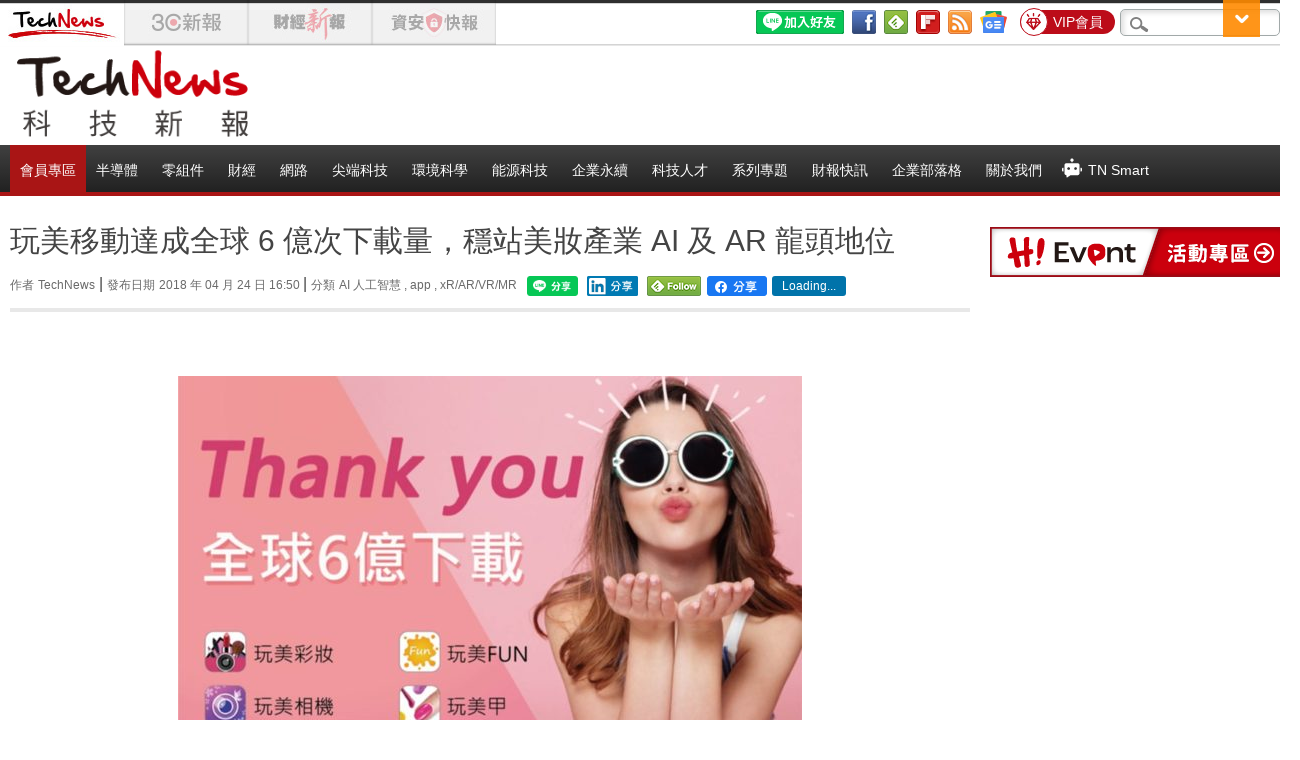

--- FILE ---
content_type: text/html; charset=UTF-8
request_url: https://t.ssp.hinet.net/
body_size: 64
content:
d55214a8-8427-45c6-a396-3a60c6a0a82d!

--- FILE ---
content_type: text/css
request_url: https://img.technews.tw/wp-content/themes/twentytwelve/css/subscribe.css
body_size: 8107
content:
/* 20220817 merge from https://technews.tw/subscribe/css/style.css Laravel Project */
tnNewsLetterContainerInner2{
	font-family: "微軟正黑體", "新細明體";
}
a{
	text-decoration: none;
}
input[type="checkbox"]{
	cursor: pointer;
}
/* The Modal (background) */
.modal {
	/*display: none; /* Hidden by default */
	position: fixed; /* Stay in place */
	z-index: 7; /* Sit on top */
	left: 0;
	top: 0;
	width: 100%; /* Full width */
	height: 100%; /* Full height */
	overflow: auto; /* Enable scroll if needed */
	background-color: rgb(0,0,0); /* Fallback color */
	background-color: rgba(0,0,0,0.5); /* Black w/ opacity */
}
.popup_modalContent{
	padding: 20px;
	border-radius: 10px;
}
.popup_modalContent p{
	line-height: 1.5
}
#adNewsLetter{
	position: absolute; 
	height: auto; 
	width: 550px; 
	display: block;
	left: 50%;
	top: 50%;
	transform: translateX(-50%) translateY(-50%);
	border-radius: 12px;
	box-shadow: 0px 25px 15px -20px rgba(0,0,0,0.2);
	overflow: visible;

}
/*-- 內文字體大小 --*/
.myDialog{
	font-size: 1rem;
	line-height: 1.5;
}

.SubscribeSuccess_img{
	width: 40%;
	height: auto;
	display: block;
	margin:20px auto;
	
}
.closeBtn{
    float: right;
    cursor: pointer;
    margin: 8px;
	background-color: #fff;
	border: 0px;
	padding: 4px 8px;
	position: absolute;
	top: -20px;
	right: -20px;
	border-radius: 50%;
}

#adNewsLetter .closeBtn{
	background-color: #fff;
	border: 2px solid #2D2D2D;
	background-color: #2D2D2D;
	color: #fff	;
}

#adNewsLetter .closeBtn:hover{
    background-image: none;
	box-shadow: none;
}
#adNewsLetter .closeBtn:active{
    background-image: none;
	box-shadow: none;
}

#adNewsLetter .tnNewsLetterContainerInner1{
	width: 46%;
	margin: -7px;
}
#adNewsLetter .tnNewsLetterContainerInner2{
	width: 54%;
	align-self: center;
}
#adNewsLetter .tnNewsLetterContainer .tnNewsLetterContainerInner{
	display: flex;
}
#adNewsLetter .tnNewsLetterContainer .buttonGroup .buttonGroupInner{
	display: flex;
}
#adNewsLetter .tnNewsLetterContainer .buttonGroup{
	margin-bottom: 0px;
	margin-top: 10px;
}

/*-----
from css
-----*/
.tnNewsLetterContainer .tnNewsLetterContainerInner{
	margin: 10px;
}
.tnNewsLetterContainer .tnNewsLetterContainerInner .emailInput{
	width: 100%;
}
.tnNewsLetterContainer .tnNewsLetterContainerInner .emailCheck{
	color: #ff0000;
	font-size: 10px;
	display: none;
}
.tnNewsLetterContainer .formItem .checkboxTitle{
	margin-top: 10px;
}
.tnNewsLetterContainer .formItem .checkboxTitleNote{
	font-size: 10px;
}
.tnNewsLetterContainer .formItem .checkbox{
	display: block;
	margin: 5px auto;
	cursor: pointer;
}
.privacyPoliciesBtnOuter{
	margin-top: 20px;
}
.tnNewsLetterContainer .buttonGroup{
	margin-bottom: 10px;
}
.tnNewsLetterContainer .buttonGroup .buttonGroupInner, .tab-inner .tnNewsLetterContainerInner2, .tab-inner .formItem{
	width: 100%;
}
.buttonGroup .tnNewsLetterBtn{
	font-size: 18px;
	line-height: 1.5;
	border: 1px solid #e3e3e3;
	border-radius: .1em;
	padding: .1em 1em;
	cursor: pointer;
	width: 100%;
	display: block;
	margin-bottom: .4em;
	background-image: none;
}
.buttonGroup .tnNewsLetterBtn:hover{
	background-image: none;
}
.tnNewsLetterContainer .tnNewsLetterBtn.subscribe{
	background-color: #CC000C;
	color: #fff;
}
.tnNewsLetterContainer .tnNewsLetterBtn.subscribe:hover{
	background-color: #E20C21;
}
.tnNewsLetterContainer .formItem .checkbox .privacyPoliciesBtnNote{
	color: #f00;
}
input.emailInput.formText.required {
	width: 100%;
	margin-bottom: 10px;
	margin-top: 10px;
	border: 1px solid #d7d7d7;
	padding-top: 5px;
	padding-bottom: 5px;
	color: #131313;
}
.privacyPoliciesBtnOuter a{
	transition: all 1s;
	font-weight: 700;
}
.privacyPoliciesBtnOuter a:hover{
	color: #B12023;
}
.tnNewsLetterContainer .formItem .required{
	color: #131313;
}

/*------
右側欄位
------*/
.edmSection{
	border: 1px solid #333;
}


/*---訂閱電子報視窗ver1---*/
.popup_modalContent1{
	background-image: -webkit-linear-gradient(180deg,rgba(255,255,255,1.00) 0%,rgba(255,255,255,1.00) 45.60%,#2D2D2D 45.60%,#2D2D2D 100%);
	background-image: -moz-linear-gradient(180deg,rgba(255,255,255,1.00) 0%,rgba(255,255,255,1.00) 45.60%,#2D2D2D 45.60%,#2D2D2D 100%);
	background-image: -o-linear-gradient(180deg,rgba(255,255,255,1.00) 0%,rgba(255,255,255,1.00) 45.60%,#2D2D2D 45.60%,#2D2D2D 100%);
	background-image: linear-gradient(270deg,rgba(255,255,255,1.00) 0%,rgba(255,255,255,1.00) 54%,#2D2D2D 54%,#2D2D2D 100%);	
}
.tnNewsLetterContainerInner2{
	margin-left: 25px;
}
.tnNewsLetterContainerInner1 img{
	display: block;
	width: 80%;
	margin: auto;
}
.tnNewsLetterContainerInner1 .titleH1,.tnNewsLetterContainerInner1 h4{
	color: #fff;
	text-align: center;
}

.tnNewsLetterContainerInner1 h4 {
    display: block;
    margin-block-start: 1.33em;
    margin-block-end: 1.33em;
    margin-inline-start: 0px;
    margin-inline-end: 0px;
    font-weight: bold;
}

.tnNewsLetterContainerInner1 .titleH1{
    display: block;
    font-size: 1.5em;
    margin-block-start: 0.83em;
    margin-block-end: 0.83em;
    margin-inline-start: 0px;
    margin-inline-end: 0px;
    font-weight: bold;

}
.tnNewsLetterContainer ul.tab-title{ display:block; margin:0 auto;list-style:none; width: 110px;padding: 0px;}
.tab-title{list-style:none;}
.tnNewsLetterContainer ul.tab-title > li{ display:inline-block; vertical-align:top;  height:25px; line-height:25px;padding:0 10px;list-style:none; box-sizing:border-box;}
.tnNewsLetterContainer ul.tab-title > li:last-child{border-left: 1px solid ;}
.tnNewsLetterContainer ul.tab-title > li a{ color:#e3e3e3; text-decoration:none;}
.tnNewsLetterContainer ul.tab-title > li.active > a{ color:#000; }
.tnNewsLetterContainer ul.tab-title > li a:hover{cursor: pointer;}

/*------
內文欄位
------*/
.newsLetter_articleContent{
	/*background-color: #F7F7F7;*/
}
.newsLetter_articleContent .logo{
	padding: 20px;
}
.newsLetter_articleContent .logo img{
	display: block;
	margin: auto;

}
.newsLetter_articleContent .articleContent_hr{
	border: 1px solid #AD1A1A;
	height: 0;
	margin: 24px 0;
}

.newsLetter_articleContent .articleContent_text{
	text-align: center;
	color: #404040;
	font-size: 1.3em !important;
	font-weight: 800;
	margin-top: -10px;
	letter-spacing: 5px;
	margin-bottom: 20px;
}
.newsLetter_articleContent .btnGroup{
	margin: 0px auto;
	width: 330px;
	padding-bottom: 20px;

}
.newsLetter_articleContent .articleContentBtn{
	border: 1px solid #404040;
	color: #fff;
	padding: 8px;
	margin: 3px;
	border-radius: 4px;
	font-size: 1em;
	transition: all .3s;

}
.newsLetter_articleContent .articleContentBtn.socialBtn{
	background-color: #3b5998;
	border-color: #3b5998;
}
.newsLetter_articleContent .articleContentBtn.socialBtn:hover{
	cursor: pointer;
	background-color: #4E6FB4;
	color: #fff;
	border-color: #4E6FB4;
}
.newsLetter_articleContent .articleContentBtn.newsLetterBtn{
	background-color: #404040;
	padding-left: 10px;
	padding-right: 15px;
}
.newsLetter_articleContent .articleContentBtn.newsLetterBtn:hover{
	background-color: #AD1A1A;
	border-color: #AD1A1A;
}

.newsLetter_articleContent .articleContentBtn.newsLetterBtn img{
	margin: -4px;
	margin-left: 5px;
}


@media (max-width: 600px){
	#newsLetter_SubscribeSuccess,.adNewsLetter2,#adNewsLetter{
		width: 85%; 
		/*top: 250px;*/
	}
	#adNewsLetter .tnNewsLetterContainer .tnNewsLetterContainerInner{
		display: block;
	}
	
	.popup_modalContent1{
		background-image: none;
		background-color: #fff;
	}
	#adNewsLetter .containerInner{
		width: 90%;
		margin: auto;
	}
	.tnNewsLetterContainerInner1 img{
		width: 50%;
	}
	.popup_modalContent{
		padding: 20px 5px;
	}
	.tnNewsLetterContainerInner1 .titleH1, .tnNewsLetterContainerInner1 h4{
		margin: 5px;
		color: #000;
	}
	.tnNewsLetterContainerInner1 h4{
		margin-bottom: 10px;
		color: #CC000C;
	}
}



--- FILE ---
content_type: text/css
request_url: https://img.technews.tw/wp-content/themes/twentytwelve/style-custom_54530c33.css
body_size: 153167
content:
@charset "utf-8";
/*
Theme Name: Twenty Twelve
Theme URI: http://wordpress.org/extend/themes/twentytwelve
Author: the WordPress team
Author URI: http://wordpress.org/
Description: The 2012 theme for WordPress is a fully responsive theme that looks great on any device. Features include a front page template with its own widgets, an optional display font, styling for post formats on both index and single views, and an optional no-sidebar page template. Make it yours with a custom menu, header image, and background.
Version: 1.1
License: GNU General Public License v2 or later
License URI: http://www.gnu.org/licenses/gpl-2.0.html
Tags: light, gray, white, one-column, two-columns, right-sidebar, flexible-width, custom-background, custom-header, custom-menu, editor-style, featured-images, flexible-header, full-width-template, microformats, post-formats, rtl-language-support, sticky-post, theme-options, translation-ready
Text Domain: twentytwelve

This theme, like WordPress, is licensed under the GPL.
Use it to make something cool, have fun, and share what you've learned with others.
*/

/* =Notes
--------------------------------------------------------------
This stylesheet uses rem values with a pixel fallback. The rem
values (and line heights) are calculated using two variables:

$rembase:     14;
$line-height: 24;

---------- Examples

* Use a pixel value with a rem fallback for font-size, padding, margins, etc.
	padding: 5px 0;
	padding: 0.357142857rem 0; (5 / $rembase)

* Set a font-size and then set a line-height based on the font-size
	font-size: 16px
	font-size: 1.142857143rem; (16 / $rembase)
	line-height: 1.5; ($line-height / 16)

---------- Vertical spacing

Vertical spacing between most elements should use 24px or 48px
to maintain vertical rhythm:

.my-new-div {
	margin: 24px 0;
	margin: 1.714285714rem 0; ( 24 / $rembase )
}

---------- Further reading

http://snook.ca/archives/html_and_css/font-size-with-rem
http://blog.typekit.com/2011/11/09/type-study-sizing-the-legible-letter/


/* =Reset
-------------------------------------------------------------- */

/* stacey 20160818 for table */
.single-post .entry-content .indent table{ vertical-align:top !important; border:1px solid #cccccc !important;}
.single-post .entry-content .indent table td{ vertical-align: top !important; padding:0 10px !important;}
.single-post .entry-content .indent table td p{ font-size:15px !important;}
.single-post .entry-content .indent table td img{ width:150px; height:203;}
.single-post .entry-content .indent table td h1,.single-post .entry-content .indent table td h2,.single-post .entry-content .indent table td h3,.single-post .entry-content .indent table td h4,.single-post .entry-content .indent table td h5,.single-post .entry-content .indent table td h6{ margin:0 !important;}


html, body, div, span, applet, object, iframe, h1, h2, h3, h4, h5, h6, p, blockquote, pre, a, abbr, acronym, address, big, cite, code, del, dfn, em, img, ins, kbd, q, s, samp, small, strike, strong, sub, sup, tt, var, b, u, i, center, dl, dt, dd, ol, ul, li, fieldset, form, label, legend, table, caption, tbody, tfoot, thead, tr, th, td, article, aside, canvas, details, embed, figure, figcaption, footer, header, hgroup, menu, nav, output, ruby, section, summary, time, mark, audio, video {
	margin: 0;
	padding: 0;
	border: 0;
	font-size: 100%;
	vertical-align: baseline;
	border:0;

}
a img{
	border:0;
}
h1{
	font-family:  '微軟正黑體', Arial, Sans Serif;font-size:1.75rem; line-height:1.9;
}
h2{
	font-size:1.6rem; line-height:1.9;
}
h3{
	/*font-size:1.45rem; line-height:1.9;*/
}
ul{
	Margin:5px, 0px, 0px, 2.57rem;  Font-size:101%;  Line height: 2.1;
}

div#sharefbseo {
	display:none;
}
.topfb{
	height: 20px;
	position: relative;
	right: -430px;
	width: 500px;

}
#f2938871a81c57e{
	border: medium none;
	height: 24px;
	overflow: hidden;
	position: relative;
	right: -180px;
	top: -30px;
	width: 400px;
}

body{min-width:1280px;
	margin:0 auto;}





div#main.wrapper{
	background-color: #FFFFFF;
	padding-bottom: 1.714285714rem;
}

/* =header
-------------------------------------------------------------- */
div.tipbar{
	background-image:url(library/images/tip_bg.gif);
	background-repeat:repeat-x;
	height:46px;
}
#ADTOP{
	float:right;
}

div.tipbar div.tip a{
	float:right;
}
div.tipbar div.tip img.social{
	margin-right:8px;float:right;
}
div.logobar{
	margin: 0 auto; clear:both; padding:0 10px;  width: 1280px;
}
a.lang{
	background-color:#666; color:#FFF; margin-top:3px; padding:1px; font-size:15px; margin-right:6px;display:inline-block;
}
a.lang:hover{
	background-color:#F60;color:#FFF;
}
div.wechat_QR {
	margin: 0px 0px 0px 0px;
	left: 5px!important;
	bottom: 80px!important;
	width: 227px;
	z-index: 100;
	position: fixed!important;
}
#two-dimensionCode_close {
	background: none repeat scroll 0 0 #000000;
	color: #FFFFFF;
	cursor: pointer;
	float: right;
	font-size: 16px;
	font-weight: bold;
	height: 16px;
	line-height: 16px;
	position: absolute;
	left: 0;
	top: -18px;
	width: 16px;
	padding-left: 5px;
	padding-top: 3px;
}

/*for css sprites by Howard*/
.tip-bg, .icon-rss, .icon-newsletter, .icon-favorite, .icon-google,
.icon-fb, .btn-color-fb, .btn-color-google, .img-gray-arrow, .title-bar
{ display: block; background: url('images/icon_sprites.png') no-repeat; }

.tip-bg { background-position: -0px -0px; width: 1px; height: 46px; }
.icon-rss { background-position: -1px -0px; width: 32px; height: 32px; }
.icon-newsletter { background-position: -33px -0px; width: 32px; height: 32px; }
.icon-favorite { background-position: -65px -0px; width: 32px; height: 32px; }
.icon-google { background-position: -97px -0px; width: 32px; height: 32px; }
.icon-fb { background-position: -129px -0px; width: 32px; height: 32px; }
.btn-color-fb { background-position: -161px -0px; width: 24px; height: 24px; }
.btn-color-google { background-position: -185px -0px; width: 24px; height: 24px; }

.img-gray-arrow { background-position: -273px -0px; width: 13px; height: 13px; }
.title-bar { background-position: -0px -46px; height: 4px; background-repeat:repeat-x; }
/* end of css sprites*/

/*for css sprites by Howard*/

.share-fb, .arrow-twitter, .share-google, .line, .share-qq
{ display: block; background: url('images/icon_media.gif') no-repeat; }

.share-fb { background-position: -0px -2px; width: 27px; height: 28px; }
.arrow-twitter { background-position: -64px -2px; width: 28px; height: 28px; }
.share-google { background-position: -31px -2px; width: 27px; height: 28px; }
.share-qq { background-position: -98px -2px; width: 27px; height: 28px; }
.line { background-position: -257px -2px; width: 27px; height: 28px; }

/* scroll to bottom*/
#scrolldown {
	top: 0px;
	right: 20px;

	text-decoration: none;
	opacity: .9;
	width:37px;
	height:37px;
	background: url('images/toparr.gif') no-repeat;
	background-position:-7px -58px;
}
#scrollup {
	bottom: 0px;
	right: 20px;

	font-family: sans-serif;
	text-decoration: none;
	opacity: .9;
	width:37px;
	height:37px;
	background: url('images/toparr.gif') no-repeat;
	background-position:-7px -7px;
}
/* end of scroll to bottom*/
.fb-comments, .fb-comments iframe[style] {width: 100% !important;}
/*.fb_iframe_widget, .fb_iframe_widget span, .fb_iframe_widget span iframe[style] {
    width: 100% !important;
}這個一定不能放因為FB內文插件會無法置中*/
/* =article
-------------------------------------------------------------- */
.pagination span{
	padding-right:10px;
}
.pagination span.current{
	margin:5px;
	border:1px solid #CCC;
	padding:8px 12px 8px 12px;
	color: #FFFFFF;
	background-color: #444444;
}
.pagination a {
	border:1px solid #CCC;
	padding:8px 12px 8px 12px !important;
	margin: 0 3px;
	padding:5px;
}
.pagination a:hover {
	background-color: #444;
	color: #FFFFFF;
}
/* =most view
-------------------------------------------------------------- */
#most-viewed-posts-3 ul li span{
	font-size:13px;
	color:#333;
	padding-left:10px;
}
#most-viewed-posts-4 ul li {

	list-style-type: disc;
	margin-left: 18px;
}

/*--------------------------------------------------------------------------------
search
--------------------------------------------------------------------------------*/

#searchform {
	float:right;
	margin-top: -3px;
	display: inline-block;/**Ruby-20150210-Searchbar Disappear**/

}

#searchform  #s{
	background: url("/wp-content/themes/twentytwelve/images/icon-search.png") no-repeat scroll 7px 8px #FFFFFF;
	border: 1px solid #A1A9A9;
	border-radius: 7px 7px 7px 7px;
	box-shadow: 3px 3px 5px #E0E0E0 inset;
	/*min-width: 155px;*//*修正破版問題做移除 - 20200611*/
	width: 155px;/*修正破版問題的解決方案 - 20200611*/
	outline: medium none;
	/*padding-left:30px;*//*修正破版問題做移除 - 20200611*/
	text-indent: 30px;/*修正破版問題的解決方案 - 20200611*/
	/*height:17px; stacey 20160314*/
}
#searchform label,#searchform input[type="submit"] {
	display: none;
}


/******************************************************************
content
******************************************************************/
.fb_iframe_widget, .fb_iframe_widget span, .fb_iframe_widget iframe {/*width: 100% !important;*/}
/*.art-tag {
	float:right;
display: block;
position: absolute;
float: right;
right: 10px;
top: -110px;
}*/


.content .art-tag + .entry-header {/* 標籤與header間距問題20160527*/
	float: left;
	width: 90%;
}

div.content div.art-tag {/**Ruby-20150729**/
	float: right;
	margin-top: -6px;
}
div.content div.entry-content div.art-tag {/**Mia-20190626**/
	/*
        float: right;
        margin-top: -23px;
    */
	position: absolute;
	right: 28px;
	top: -2px;
}
div.content header.entry-header {
	/*margin:0;*/
}
div.content header.entry-header table tr td.maintitle{
	vertical-align:middle;
	/*width:70%;*/
}


/* 各首頁文章列表標題下的作者姓名隱藏及內頁顯示 */
.entry-header span:nth-child(1){display:none;}
.entry-header span:nth-child(2){display:none !important;}
.entry-header span:nth-child(3){display:none;}
.entry-header span:nth-child(4){padding-left: 8px;}
.entry-header .indexsocial span{display: inline;}
body.single .entry-header span:nth-child(1){display: inline;}
body.single .entry-header span:nth-child(2){display: inline !important; }
body.single .entry-header span:nth-child(3){display: inline; }
body.single .entry-header span:nth-child(4){padding-left: 0; }
body.single .entry-header span:nth-child(5){}
body.single .entry-header span:nth-child(6){}
.entry-header span a{ color: #6b6b6b;}
.entry-header span a:hover{ color:#FF1BA1;}
.entry-header span{font-size: 12px;color: #6b6b6b;}

/* 文章列表標題下fb調整 */
.indexsocial .indexfb{ float:left; margin-right:5px; width:145px !important; height: 21px !important;}
.indexsocial .indexfb iframe{ width:145px !important;}
/* TN-389 fb js plugin */
.indexsocial .index-facebook {
	display: block; float:left; margin-right: 5px; width: 90px; height: 21px; padding: 0;
}
.index-facebook .share,
.index-facebook .like{
	display: inline-block; min-width: 60px; height: 21px; margin-left: -4px;
}
.index-facebook .fb-share-button, .index-facebook .fb-like,
span.insidefb .fb-share-button, span.insidefb .fb-like{
	display: block;
}

.indexsocial .indexline {
	float: left;
	margin-right: 5px;
}
/* List Under Title Add Telegram Share BTN 2020-0611 Ruby */
.indexsocial .index-telegram {
	float: left;
	margin-right: 6px;
}

/* Content Under Title Add Feedly Icon 2016-1222 Ruby */
header.entry-header span.inside-feedly {
	position: absolute;
	margin-left: 130px;
}
/* Content Under Title Add Line Share BTN 2019-0308 Ruby */
header.entry-header span.inside-line {
	position: absolute;
	margin-left: 10px;
}
/* Content Under Title Add Telegram Share BTN 2020-0611 Ruby */
header.entry-header span.inside-telegram {
	position: absolute;
	margin-left: 70px;
}
header.entry-header span.inside-facebook {
	position: absolute;
	margin-left: 190px;
}
header.entry-header span.inside-facebook-like {
	position: absolute;
	margin-left: 255px;
}
header.entry-header span.gplus {
	border: 0px solid orange;
	position: absolute;
	top: 5px;
	margin-left: 85px;
}
header.entry-header span.insidefb {
	position: absolute;
	top: -4px;
	margin-left: 245px;
}

div.tipbar div.tip div.fb-like{
	/*top:-5px;*//*修正跑版 - 20200611*/
	z-index:100;
	/*margin-top:20px;*/
}

/*TN主站/3C/財經-調整FB外掛的行內樣式轉為class，增加FB的Icon - 20200611*/
div.tipbar div.tip div.topbar-plugin { float:right; line-height:28px; padding-left: 6px; }
div.tipbar div.tip div.topbar-plugin div.fb-plugin { width:350px; float:left; z-index: 99; margin-right: 10px; }
div.tipbar div.tip div.topbar-plugin div.fb-plugin-info { float:left; line-height:28px; z-index:1; color: #6074AC; }
div.tipbar div.tip div.topbar-plugin div.fb-plugin-info a.fb-plugin-words { color:#2949A5; float: none; font-weight: 700; margin-right: 8px; }

div.fb-like{
	/*top:-5px;*/
	z-index:100;
	/*margin-top:20px;*/
}

div.content .entry-header table:first-child {
	width: 100%;
}

div.content table {

	padding:0;
	margin:0;
	word-spacing:0;
}
div.content table tr td h1.entry-title a{
	float: left;
	padding-left:10px;
	font-size: 1.75rem;
	font-weight: normal;
	line-height: 1.9;
	color: #111111;
}
div.content table tr td h1.entry-title a:hover{
	color: #FF1BA1;;
}
div.content table tr td div.article_post{
	font-size:12px;
	float:right;
	line-height:15px;
	text-align:right;
}
div.content div.entry-content{
	background-color: #FFF;

	clear: both;
	padding: 15px 15px 30px 15px;
	position: relative;
	-display:inline-block;

	/*box-shadow: 0px 0px 5px 1px hsl(0, 0%, 80%);*/
}
div.content div.entry-content h1{
	Font-size = 1.9rem;
	Line-height = 2;

}
div.content div.entry-content h2{
	Font-size = 1.8rem;
	Line-height = 2;
}
div.content div.entry-content p h3{
	Font-size = 1.7rem;
	Line-height = 2;

}

div.content div.entry-content div.read_no {
	background-color: #FF1BA1;
	color: #FFFFFF;
	font-size: 12px;
	left: -10px;
	padding: 5px;
	position: absolute;
	top:-10px;
	width: 100px;
}
div.content div.entry-content div.read_no a{
	color:#FFF;
}


div.content #facebook {
	padding-left:50px;
}
div.content div.entry-content div.img_frame {
	display: inline;
	float: left;
	-margin-right: 10px;/*2014-0808*/
	margin-bottom: 0;

	text-align:center;

}
div.content div.entry-content div.bigg {
	text-align:center;
	clear:both;
	padding-top:30px;/*2014-0728*/

}
div.content div.entry-content div.img_frame div.img {
	overflow: hidden;
	width: 100%;
	text-align:center;
}

div.sharetotal{
	float:left; margin-right:5px; text-align:center;
}
div.sharetext{
	font-size: 12px;
	line-height: 10px;
	position: relative;
	top: -10px;
}
div.sharetotal p{
	Margin: 0px;
	font-size: 0px;
	line-height: 50px;
	text-indent: 0;
	margin-left:5px;
}


/******************************************************************
content
******************************************************************/
/******************************************************************
aside
******************************************************************/
div.aside header.entry-header {
	margin:0;
}

div.aside table {
	width:100%;
	padding:0;
	margin:0;
	word-spacing:0;
}
div.aside table tr td h1.entry-title a{
	float: left;
	padding-left:10px;
	font-size: 20px;
	font-weight: normal;
	line-height: 1.5em;
	color: #000000;
}
div.aside table tr td h1.entry-title a:hover{
	color: #FF1BA1;;
}
div.aside table tr td div.article_post{
	float: right;
	text-align: right;
	letter-spacing: 0.05em;
	line-height: 1.75em;
	font-size:12px;
	min-width:150px;
}
div.aside div.entry-content{
	background-color: whiteSmoke;
	border: 1px solid #CCCCCC;
	clear: both;
	padding: 10px 30px;
	position: relative;
	margin-top:15px;
}

div.aside div.entry-content div.read_no {
	background-color: #FF1BA1;
	color: #FFFFFF;
	font-size: 12px;
	left: -10px;
	padding: 5px;
	position: absolute;
	top:-10px;
	width: 100px;
}

div.aside #facebook {
	padding-left:50px;
}
div.aside div.entry-content div.img_frame {
	border: 1px solid #CCCCCC;
	clear: both;
	margin: 15px auto auto;
	padding:3px;
}
div.aside div.entry-content div.img_frame div.img {
	overflow: hidden;
	width: 100%;
	text-align:center;
}

/******************************************************************
aside
******************************************************************/
/******************************************************************
quote
******************************************************************/
div.quote header.entry-header {
	margin:0;
}

div.quote table {
	width:100%;
	padding:0;
	margin:0;
	word-spacing:0;
}
div.quote table tr td h1.entry-title a{
	float: left;
	padding-left:10px;
	font-size: 20px;
	font-weight: normal;
	line-height: 1.5em;
	color: #000000;
}
div.quote table tr td h1.entry-title a:hover{
	color: #FF1BA1;;
}
div.quote table tr td div.article_post{
	float: right;
	text-align: right;
	letter-spacing: 0.05em;
	line-height: 1.75em;
	font-size:12px;
	min-width:150px;
}
div.quote div.entry-content{
	background-color: whiteSmoke;
	border: 1px solid #CCCCCC;
	clear: both;
	padding: 10px 30px;
	position: relative;
	margin-top:15px;
}

div.quote div.entry-content div.read_no {
	background-color: #FF1BA1;
	color: #FFFFFF;
	font-size: 12px;
	left: -10px;
	padding: 5px;
	position: absolute;
	top:-10px;
	width: 100px;
}

div.quote #facebook {
	padding-left:50px;
}
div.quote div.entry-content div.img_frame {
	border: 1px solid #CCCCCC;
	clear: both;
	margin: 15px auto auto;
	padding:3px;
}
div.quote div.entry-content div.img_frame div.img {
	overflow: hidden;
	width: 100%;
	text-align:center;
}

/******************************************************************
quote
******************************************************************/
/******************************************************************
link
******************************************************************/
div.link header.entry-header {
	margin:0;
}

div.link table {
	width:100%;
	padding:0;
	margin:0;
	word-spacing:0;
}
div.link table tr td h1.entry-title a{
	float: left;
	padding-left:10px;
	font-size: 20px;
	font-weight: normal;
	line-height: 1.5em;
	color: #000000;
}
div.link table tr td h1.entry-title a:hover{
	color: #FF1BA1;;
}
div.link table tr td div.article_post{
	font-size:12px;
	float:right;
	line-height:15px;
	text-align:right;
}
div.link div.entry-content{
	background-color: hsl(0, 0%, 97%);
	border: 1px solid #CCCCCC;
	clear: both;
	padding: 10px 30px;
	position: relative;
	margin-top:25px;
	box-shadow: 0px 0px 5px 1px hsl(0, 0%, 80%);
}

div.link div.entry-content div.read_no {
	background-color: #FF1BA1;
	color: #FFFFFF;
	font-size: 12px;
	left: -10px;
	padding: 5px;
	position: absolute;
	top:-10px;
	width: 100px;
}

div.link #facebook {
	padding-left:50px;
}
div.link div.entry-content div.img_frame {
	clear: both;


}
div.link div.entry-content div.img_frame div.img {
	overflow: hidden;
	width: 100%;
	text-align:center;
}

/******************************************************************
link
******************************************************************/
/******************************************************************
category
******************************************************************/
div.categoryt header.entry-header {
	margin:0;
}

div.category table {
	width:100%;
	padding:0;
	margin:0;
	word-spacing:0;
}
div.category table tr td h1.entry-title a{
	float: left;
	padding-left:10px;
	font-size: 20px;
	font-weight: normal;
	line-height: 1.5em;
	color: #000000;
}
div.category table tr td h1.entry-title a:hover{
	color: #FF1BA1;;
}
div.category table tr td div.article_post{
	float: right;
	text-align: right;
	letter-spacing: 0.05em;
	line-height: 1.75em;
	font-size:12px;
	min-width:150px;
}
div.category div.entry-content{
	background-color: #FFF;
	border: 1px solid white;
	clear: both;
	padding: 10px 30px;
	position: relative;
	margin-top: 25px;
	border-bottom: 4px solid #E8E8E8;
}

div.category div.entry-content div.read_no {
	background-color: #FF1BA1;
	color: #FFFFFF;
	font-size: 12px;
	left: -10px;
	padding: 5px;
	position: absolute;
	top:-10px;
	width: 100px;
}

div.category #facebook {
	padding-left:50px;
}

div.category div.entry-content div.img {
	width: 100%;
}

/******************************************************************
category
******************************************************************/
/******************************************************************
single
******************************************************************/
div.single header.entry-header {
	margin:0;
}

div.single table {
	width:100%;
	padding:0;
	margin:0;
	word-spacing:0;
}
div.single table tr td h1.entry-title a{
	float: left;
	padding-left:10px;
	font-size: 20px;
	font-weight: normal;
	line-height: 1.5em;
	color: #000000;
}
div.single table tr td h1.entry-title a:hover{
	color: #FF1BA1;;
}
div.single table tr td div.article_post{
	float: right;
	text-align: right;
	letter-spacing: 0.05em;
	line-height: 1.75em;
	font-size:12px;
	min-width:150px;
}
div.single div.entry-content{
	background-color: whiteSmoke;
	border: 1px solid #CCCCCC;
	clear: both;
	padding: 10px 30px;
	position: relative;
	margin-top:15px;
}

div.csingle div.entry-content div.read_no {
	background-color: #FF1BA1;
	color: #FFFFFF;
	font-size: 12px;
	left: -10px;
	padding: 5px;
	position: absolute;
	top:-10px;
	width: 100px;
}

div.single #facebook {
	padding-left:50px;
}
div.single div.entry-content div.img_frame {

	clear: both;
	margin: 15px auto auto;
	padding:3px;
}
div.single div.entry-content div.img_frame div.img {
	overflow: hidden;
	width: 100%;
	text-align:center;
}

/******************************************************************
single
******************************************************************/
body {
	line-height: 1;
}
ol,
ul {
	list-style: none;
}
blockquote,
q {
	quotes: none;
}blockquote p{
	 padding:1.5rem;
 }
blockquote:before,
blockquote:after,
q:before,
q:after {
	content: '';
	content: none;
}
table {
	border-collapse: collapse;
	border-spacing: 0;
}
caption,
th,
td {
	font-weight: normal;
	text-align: left;
}
h1,
h2,
h3,
h4,
h5,
h6 {
	clear: both;
}
html {
	overflow-y: scroll;
	font-size: 100%;
	-webkit-text-size-adjust: 100%;
	-ms-text-size-adjust: 100%;
}
a:focus {
	outline: thin dotted;
}
#primary button,
#primary input {
	line-height: normal;

}

#primary textarea {
	font-size: 100%;
	overflow: auto;
	vertical-align: top;

}

article,
aside,
details,
figcaption,
figure,
footer,
header,
hgroup,
nav,
section {
	display: block;
}
audio,
canvas,
video {
	display: inline-block;
}
audio:not([controls]) {
	display: none;
}
del {
	color: #333;
}
ins {
	background: #fff9c0;
	text-decoration: none;
}
hr {
	background-color: #ccc;
	border: 0;
	height: 1px;
	margin: 24px;
	margin-bottom: 1.714285714rem;
}
sub,
sup {
	font-size: 75%;
	line-height: 0;
	position: relative;
	vertical-align: baseline;
}
sup {
	top: -0.5em;
}
sub {
	bottom: -0.25em;
}
small {
	font-size: smaller;
}
img {
	border: 0;
	-ms-interpolation-mode: bicubic;
}

/* Clearing floats */
.clear:after,
.wrapper:after,
.format-status .entry-header:after {
	clear: both;
}
.clear:before,
.clear:after,
.wrapper:before,
.wrapper:after,
.format-status .entry-header:before,
.format-status .entry-header:after {
	display: table;
	content: "";
}


/* =Repeatable patterns
-------------------------------------------------------------- */

/* Small headers */
.archive-title,
.page-title,
.widget-title,
.entry-content th,
.comment-content th {

	font-size: 0.785714286rem;
	line-height: 2.181818182;
	font-weight: bold;
	text-transform: uppercase;
	color: #636363;
	font-size: 15px;
}

/* Shared Post Format styling */
article.format-quote footer.entry-meta,
article.format-link footer.entry-meta,
article.format-status footer.entry-meta {
	font-size: 11px;
	font-size: 0.785714286rem;
	line-height: 2.181818182;
}

/* Form fields, general styles first */
button,
input,
textarea {
	border: 1px solid #ccc;
	border-radius: 3px;
	font-family: inherit;
	padding: 6px;
	padding: 0.428571429rem 0;
	/*width:100%;*/
}
button,
input {
	line-height: normal;
}
textarea {
	font-size: 100%;
	overflow: auto;
	vertical-align: top;
}

/* Reset non-text input types */
input[type="checkbox"],
input[type="radio"],
input[type="file"],
input[type="hidden"],
input[type="image"],
input[type="color"] {
	border: 0;
	border-radius: 0;
	padding: 0;
}

/* Buttons */
.menu-toggle,
input[type="submit"],
input[type="button"],
input[type="reset"],
article.post-password-required input[type=submit],
li.bypostauthor cite span {
	padding: 6px 10px;
	padding: 0.428571429rem 0.714285714rem;
	font-size: 11px;
	font-size: 0.785714286rem;
	line-height: 1.428571429;
	font-weight: normal;
	color: #7c7c7c;
	background-color: #e6e6e6;
	background-repeat: repeat-x;
	background-image: -moz-linear-gradient(top, #f4f4f4, #e6e6e6);
	background-image: -ms-linear-gradient(top, #f4f4f4, #e6e6e6);
	background-image: -webkit-linear-gradient(top, #f4f4f4, #e6e6e6);
	background-image: -o-linear-gradient(top, #f4f4f4, #e6e6e6);
	background-image: linear-gradient(top, #f4f4f4, #e6e6e6);
	border: 1px solid #d2d2d2;
	border-radius: 3px;
	box-shadow: 0 1px 2px rgba(64, 64, 64, 0.1);
	margin-top:3px;
}
.menu-toggle,
button,
input[type="submit"],
input[type="button"],
input[type="reset"] {
	cursor: pointer;
}
button[disabled],
input[disabled] {
	cursor: default;
}
h3.menu-toggle{
	width:50px;
}
.menu-toggle:hover,
button:hover,
input[type="submit"]:hover,
input[type="button"]:hover,
input[type="reset"]:hover,
article.post-password-required input[type=submit]:hover {
	color: #5e5e5e;
	background-color: #ebebeb;
	background-repeat: repeat-x;
	background-image: -moz-linear-gradient(top, #f9f9f9, #ebebeb);
	background-image: -ms-linear-gradient(top, #f9f9f9, #ebebeb);
	background-image: -webkit-linear-gradient(top, #f9f9f9, #ebebeb);
	background-image: -o-linear-gradient(top, #f9f9f9, #ebebeb);
	background-image: linear-gradient(top, #f9f9f9, #ebebeb);
}
.menu-toggle:active,
.menu-toggle.toggled-on,
button:active,
input[type="submit"]:active,
input[type="button"]:active,
input[type="reset"]:active {
	color: #757575;
	background-color: #e1e1e1;
	background-repeat: repeat-x;
	background-image: -moz-linear-gradient(top, #ebebeb, #e1e1e1);
	background-image: -ms-linear-gradient(top, #ebebeb, #e1e1e1);
	background-image: -webkit-linear-gradient(top, #ebebeb, #e1e1e1);
	background-image: -o-linear-gradient(top, #ebebeb, #e1e1e1);
	background-image: linear-gradient(top, #ebebeb, #e1e1e1);
	box-shadow: inset 0 0 8px 2px #c6c6c6, 0 1px 0 0 #f4f4f4;
	border: none;
}
li.bypostauthor cite span {
	color: #fff;
	background-color: #21759b;
	background-image: none;
	border: 1px solid #1f6f93;
	border-radius: 2px;
	box-shadow: none;
	padding: 0;
}
.main-navigation ul.toggled-on li ul.sub-menu{
	visibility:hidden;
	display:none;
}
.main-navigation ul.toggled-on li {
	display: inline-block;
	color:#020202;
	width:10%;
	margin:0;
	padding:0;
	border-right:1px solid #9C9C9C;



}
/* Responsive images */
.entry-content img,
.comment-content img,
.widget img {
	max-width: 100%;
	/* Fluid images for posts, comments, and widgets */
}
.entry-content img.pop,
.comment-content img.pop,
.widget img.pop {
	max-width: 100%;
	cursor:pointer;
	/* Fluid images for posts, comments, and widgets */
}
img[class*="align"],
img[class*="wp-image-"],
img[class*="attachment-"] {
	height: auto; /* Make sure images with WordPress-added height and width attributes are scaled correctly */
}

img.size-large,
img.header-image,
img.wp-post-image {
	max-width: 100%;
	height: auto; /* Make sure images with WordPress-added height and width attributes are scaled correctly */
	padding-bottom:20px;
}
img.size-full {
	max-width: 100%;
	height: auto; /* Make sure images with WordPress-added height and width attributes are scaled correctly */
	padding-bottom:20px;
	display: block;
	max-width: 800px;
	margin: auto;
}

/* Make sure videos and embeds fit their containers */
embed,
	/*iframe,*/
object,
video {
	max-width: 100%;
}
.entry-content .twitter-tweet-rendered {
	max-width: 100% !important; /* Override the Twitter embed fixed width */
	display: block !important;/*Ruby - 修正Twiiter外掛無法置中的問題 - 20200709*/
}

/* Images */
.alignleft {
	float: left;
}
.alignright {
	float: right;
}
.aligncenter {
	display: block;
	margin-left: auto;
	margin-right: auto;
}
/*.entry-content img,
.comment-content img,
.widget img,
img.header-image,
.author-avatar img,
img.wp-post-image {
	/* Add fancy borders to all WordPress-added images but not things like badges and icons and the like */
border-radius: 3px;
box-shadow: 0 1px 4px rgba(0, 0, 0, 0.2);
}*/
.wp-caption {
	max-width: 100%; /* Keep wide captions from overflowing their container. */
	padding: 4px;
}
.wp-caption .wp-caption-text,
.gallery-caption,
.entry-caption {
	font-style: italic;
	font-size: 12px;
	font-size: 0.857142857rem;
	line-height: 2;
	color: #757575;
}
img.wp-smiley,
.rsswidget img {
	border: 0;
	border-radius: 0;
	box-shadow: none;
	margin-bottom: 0;
	margin-top: 0;
	padding: 0;
}
.entry-content dl.gallery-item {
	margin: 0;
}
.gallery-item a,
.gallery-caption {
	width: 90%;
}
.gallery-item a {
	display: block;
}
.gallery-caption a {
	display: inline;
}
.gallery-columns-1 .gallery-item a {
	max-width: 100%;
	width: auto;
}
.gallery .gallery-icon img {
	height: auto;
	max-width: 90%;
	padding: 5%;
}
.gallery-columns-1 .gallery-icon img {
	padding: 3%;
}

/* Navigation */
.site-content nav {
	clear: both;
	line-height: 2;
	overflow: hidden;
	margin-top:40px;/**[TN-259]文章內頁廣告版位跑版的問題-Ruby-20230412**/
	/*margin-right: 15px;*//** Ruby - Inside Page Add 970x250 AD **/ /* new setting *//**[TN-259]文章內頁廣告版位跑版的問題-Ruby-20230412**/
}
#nav-above {
	padding: 24px 0;
	padding: 1.714285714rem 0;
}
#nav-above {
	display: none;
}
.paged #nav-above {
	display: block;
}
.nav-previous,
.previous-image {
	float: left;
	width: 48%;
	/*font-size:15px;
	margin-left:5px;*//**[TN-259]文章內頁廣告版位跑版的問題-Ruby-20230412**/
}
.nav-next,
.next-image {
	float: right;
	text-align: right;
	width: 48%;
	/*font-size:15px;
	margin-right:5px;*//**[TN-259]文章內頁廣告版位跑版的問題-Ruby-20230412**/
}
.nav-single + .comments-area,
#comment-nav-above {
	margin: 48px 0;
	margin: 2rem 0;
}

/* Author profiles */
.author .archive-header {
	margin-bottom: 24px;
	margin-bottom: 1.714285714rem;
}
.author-info {
	/*margin: 24px 0;
	margin: 1.714285714rem 0;*/
	padding: 24px 10px;
	padding: 1.714285714rem 10px;
	overflow: hidden;
	margin:30px 0;
	background-color:whiteSmoke;
}
.author-description p {
	color: #757575;
	font-size: 13px;
	font-size: 0.928571429rem;
	line-height: 1.846153846;
}
.author.archive .author-info {
	border-top: 0;
	margin: 0 0 48px;
	margin: 0 0 3.428571429rem;
}
.author.archive .author-avatar {
	margin-top: 0;
}


/* =Basic structure
-------------------------------------------------------------- */

/* Body, links, basics */
html {
	font-size: 87.5%;
}
body {
	font-size: 14px;
	font-size: 1rem;
	font-family: Helvetica, Arial, sans-serif;
	text-rendering: optimizeLegibility;
	color: #444;
}
.more-link{
	font-size:18px;
}
body.custom-font-enabled {
	font-family: '微軟正黑體', Arial, Sans Serif;

}
a {
	outline: none;
	color: #21759b;
	text-decoration:none;
}
#example img {
	width:100%;
}
a:hover {
	color: #FF1BA1;
}

/* Assistive text */
.assistive-text,
.site .screen-reader-text {
	position: absolute !important;
	clip: rect(1px, 1px, 1px, 1px);
}
.main-navigation .assistive-text:hover,
.main-navigation .assistive-text:active,
.main-navigation .assistive-text:focus {
	background: #fff;
	border: 2px solid #333;
	border-radius: 3px;
	clip: auto !important;
	color: #000;
	display: block;
	font-size: 12px;
	padding: 12px;
	position: absolute;
	top: 5px;
	left: 5px;
	z-index: 100000; /* Above WP toolbar */
}

/* Page structure */
.site {
	/*padding: 0 24px;
	padding: 0 1.714285714rem;*/
	/*background-color: #fff;*/
}
.site-content {
	margin: 24px 0 0;
	margin: 1.714285714rem 0 0;
}
.widget-area {
	margin: 24px 0 0;
	margin: 1.714285714rem 0 0;

}
.textwidget img{
	border:0px;
	border-bottom-color:#FFFFFF;
}

/* Header */
.site-header {
	/*padding: 24px 0;*/
	/*padding: 1.714285714rem 0;*/
	background-color:#FFF;
}
.site-header h1,
.site-header h2 {
	text-align: center;
}
.site-header h1 a,
.site-header h2 a {
	color: #515151;
	display: inline-block;
	text-decoration: none;
}
.site-header h1 a:hover,
.site-header h2 a:hover {
	color: #21759b;
}
.site-header h1 {
	font-size: 24px;
	font-size: 1.714285714rem;
	line-height: 1.285714286;
	margin-bottom: 14px;
	margin-bottom: 1rem;
}
.site-header h2 {
	font-weight: normal;
	font-size: 13px;
	font-size: 0.928571429rem;
	line-height: 1.846153846;
	color: #757575;
}
.header-image {
	margin-top: 24px;
	margin-top: 1.714285714rem;

}

/* Navigation Menu */
.main-navigation {
	/*margin-top: 12px;*/
	/*margin-top: 0.9rem;*/
	text-align: center;
	/*background-color:#222222;*/
	background-image:url('images/navbg.gif') ;
	background-repeat:repeat-x;

	line-height:51px;

	/*line-height: 3.4;*/
}
.main-navigation li {
	margin-top: 24px;
	margin-top: 1.714285714rem;
	font-size: 12px;
	font-size: 0.9rem;
	line-height: 1.42857143;

}
.main-navigation li ul{
	margin-top: 24px;
	margin-top: 1.714285714rem;
	font-size: 12px;
	font-size: 0.9rem;
	line-height: 1.42857143;

}
.main-navigation a {
	color: #FFF;
}
.main-navigation a:hover {
	color: #FF1BA1;
}
.main-navigation ul.nav-menu,
.main-navigation div.nav-menu > ul {
	display: none;
}

.main-navigation ul.nav-menu.toggled-on,
.menu-toggle {
	display: inline-block;
	width:100%;
	background-color:#636363;
}
.main-navigation ul.nav-menu.toggled-on,
.menu-toggle a{
	color:#FFFFFF;
}

/* Banner */
section[role="banner"] {
	margin-bottom: 48px;
	margin-bottom: 3.428571429rem;
}

/* Sidebar */
.widget-area .widget {
	-webkit-hyphens: auto;
	-moz-hyphens: auto;
	hyphens: auto;
	/*margin-bottom: 48px;
	margin-bottom: 3.428571429rem;*/
	word-wrap: break-word;
	margin-top: 2rem;

	padding:5px 0;
	background-color:#FFF;
	clear:both;
}
.widget ul#recentcomments li div.img {
	float: left;
	height: 32px;
	margin-right: 10px;
	width: 32px;
}

.widget-wrap div.fbcomment div.block ul#fbcomments_widget li {
	display: block;
	float: left;
	font-size: 12px;
	margin: 5px 0;
	min-width: 100%;
}
.widget-wrap div.fbcomment div.block ul#fbcomments_widget li div.img {
	float: left;
	height: 32px;
	margin-right: 10px;
	width: 32px;
}
.widget-wrap div.fbcomment div.block ul#fbcomments_widget li div.des div.name {
	color: #000000;
	font-weight: bold;
	text-decoration: none;
	padding-bottom:5px;
}

.widget-wrap div.fbcomment div.block ul#fbcomments_widget li div.des a {
	color: #999999;
	text-decoration: none;

}
.widget-wrap div.fbcomment div.block ul#fbcomments_widget li div.des a:hover {
	color: #FF1BA1;
}
.widget #recentcomments li {
	display: block;
	font-size: 12px;
	margin: 5px 0;
	min-width: 100%;
	min-height: 32px;
	clear: both;
}
.widget-area .widget h3 {

	margin-bottom: 10px;
	color: #333;
	/* background-color: #eee; */
	padding-left: 5px;
	font-size: 1.45rem;
	line-height: 1.9;
	border-bottom: 4px solid #333;
	margin-bottom: 15px;
}
.widget-area .widget p,
.widget-area .widget li,
.widget-area .widget .textwidget {

	font-size: 0.928571429rem;
	line-height: 1.5em;
	margin-bottom: 0.75em;
	border:0px;


}
.widget-area .widget ul.disc {

	list-style-type: disc;
	margin-left:18px;


}
span.tech_topic{ padding-right:10px; color:#353535; font-size:12px; }
span.tech_spec{ padding-right:10px; color:#F0C; font-size:12px; }
span.tech_own{ padding-right:10px; color:#090;font-size:12px; }
span.tech_analysis{ padding-right:10px; color:#06F;font-size:12px; }
span.tech_hot{ padding-right:10px; color:#F60;font-size:12px; }
span.tech_secret{ padding:0 14px 0 6px; color:#F00;font-size:12px;}
span.tech_promote { padding-right: 10px; color: #B2B2B2; font-size: 12px; }
span.tech_event { padding-right: 10px; color: #7F7F7F; font-size: 12px; }
/* 20161025 - new tag */
span.tech_spec_column{ padding-right:10px; color:#6b00ff; font-size:12px; }
/* 20161213 - new tag */
span.tech_Important{ padding-right:10px; color:#e40000; font-size:12px; }
/*  20180615 - new tag  */
span.tech_interviews{ padding-right:10px; color:#00d1c0; font-size:12px; }


#most-viewed-posts-3 ul li {

	list-style-type: disc;
	margin-left:18px;


}

.widget-area .widget ul.quote li{
	padding-left:30px;
	background-image:url(images/img_quote.gif);
	background-repeat:no-repeat;
}
.widget-area .widget p {
	margin-bottom: 24px;
	margin-bottom: 1rem;
}
.widget-area .textwidget ul {
	list-style: disc outside;
	margin: 0 0 24px;
	margin: 0 0 1.714285714rem;
}
.widget-area .textwidget li {
	margin-left: 36px;
	margin-left: 2.571428571rem;
}
.widget-area .widget a {


	font-size:1rem;

	text-decoration: none;
}
.widget-area .widget a:hover {


	text-decoration:underline;
}
.widget-area #s {
	width: 53.66666666666%; /* define a width to avoid dropping a wider submit button */
}

/* Footer */
footer[role="contentinfo"] {
	border-top: 1px solid #ededed;
	clear: both;
	font-size: 12px;
	font-size: 0.857142857rem;
	line-height: 2;
	padding-top: 1.714285714rem;
	margin-left: auto;
	margin-right: auto;
	padding: 24px 0 0 0;
	padding: 1rem  0 0 0;
	background-color:#f5f6f8;
	border-top:1px solid #c4cfd5;
}
footer[role="contentinfo"] a {
	color: #686868;
}
footer[role="contentinfo"] a:hover {
	color: #FF1BA1;
	text-decoration:none;
}

#site-generator {
	clear: left;
	color: #FFFFFF;
	font-size: 11px;
	overflow: visible;
	padding: 10px 0;
	font-size:12px;
}
#site-generator span a{
	color: #FFF;
	text-decoration: underline;

}
#site-generator span{
	margin-left:10PX;
	color:#FFF;

}
#site-generator span a:hover{
	color:#FC0;

}
.footer-wrap {
	background-size: 100% 21px;
	float: left;
	padding-bottom: 21px;
	padding-top: 35px;
	width: 50%;
}

.footer-title {
	font-family: '微軟正黑體', Arial, Sans Serif;

	font-weight: normal;
	padding-bottom: 5px;
	border-bottom: 1px solid #4B4B4B;
}

.footer-wrap ul.weblink {
	color: #666666;
	font-size: 15px;
	list-style-type:none;
}

.footer-wrap ul.weblink li {

	background-position: 0 5px;
	background-repeat: no-repeat;
	display: block;
	float: left;
	margin: 6px;

}

.footer-wrap ul.weblink li a {
	color: #666666;
	text-decoration: none;
}
.footer-wrap ul.weblink li a:hover {
	color: #FF1BA1;
}


div.footer_frame {
	clear:both;
}

div.footer_frame div.hotreader {
	margin: 24px 0 0;
	margin: 1.714285714rem 0 0;
}


div.footer_frame div.hotreader div.block {
	/*margin: 15px 0;*/
}

div.footer_frame div.hotreader div.block #hot li {
	margin: 24px 0 0;
	margin: 0.5rem 0 0;
	display: inline-block;
	width:100%;

}


div.footer_frame div.hotreader div.block ul#hot div.img {
	float: left;
	height: 60px;
	margin-right: 10px;
	width: 60px;
}

div.footer_frame div.hotreader div.block ul#hot div.des {
	float: left;
	line-height: 1.4em;
	max-width: 70%;
	word-break: break-all;
}


div.footer_frame div.hotreader div.block ul#hot div.des a {
	color: #000000;
	font-size: 13px;
	font-weight: bold;
	line-height: 1.5em;
	text-decoration:none;
}
div.footer_frame div.hotreader div.block ul#hot div.des a:hover {
	color: #FF1BA1;
}
div.footer_frame div.fbcomment {
	margin: 24px 0 0;
	margin: 1.714285714rem 0 0;
}


div.footer_frame div.fbcomment  div.block #fbcomments li {
	margin: 24px 0 0;
	margin: 0.5rem 0 0;
	display: inline-block;
	min-width:100%;
}

div.footer_frame div.fbcomment  div.block ul#fbcomments div.img {
	float: left;
	height: 32px;
	margin-right: 10px;
	width: 32px;
}

div.footer_frame div.fbcomment  div.block ul#fbcomments div.des {
	float: left;
	line-height: 1.4em;
	word-break: break-all;
}

div.footer_frame div.fbcomment  div.block ul#fbcomments div.des div.name {
	color: #000000;
	font-weight: bold;
	text-decoration: none;
}

div.footer_frame div.fbcomment  div.block ul#fbcomments div.des a {
	color: #999999;
	text-decoration: none;
}
div.footer_frame div.fbcomment  div.block ul#fbcomments div.des a:hover {
	color: #FF1BA1;
}

div.footer_frame div.fans {
	background-size: 100% 21px;
	border-bottom: 1px solid #333333;
	overflow: auto;
	padding-bottom: 10px;
	padding-top: 10px;
}

div.footer_frame div.fans ul {
	padding: 0 10px;
}

div.footer_frame div.fans ul li {
	display: block;
	float: left;
	width: 170px;
	margin-bottom: 10px;
}
div.footer_frame div.fans ul li a {
	color: #333333;
	cursor: pointer;
	display: block;
	text-decoration: underline;
}
div.footer_frame div.fans ul li a:hover {
	color: #FF1BA1;
}

div.footer_frame div.fans ul li div.img {
	float: left;
	height: 32px;
	margin-right: 10px;
	overflow: hidden;
	width: 32px;
}

div.footer_frame div.fans ul li div.des {
	float: left;
	line-height:20px;
}

div.footer_frame div.fans ul li div.des p.name {
	font-size: 15px;
}

div.footer_frame div.fans ul li div.des p.sub {
	color: #999999;
	font-size: 12px;
	line-height: 1em;
}
/* =Main content and comment content
-------------------------------------------------------------- */

.entry-meta {
	clear: both;
}
/*.entry-header {
	margin-bottom: 24px;
	margin-bottom: 1.714285714rem;
}*/
.entry-header img.wp-post-image {
	margin-bottom: 24px;
	margin-bottom: 1.714285714rem;
}
.entry-header .entry-title {
	font-size: 20px;
	font-size: 1.428571429rem;
	line-height: 1.2;
	font-weight: normal;

}
.entry-header .entry-title a {
	text-decoration: none;
}
.entry-header .entry-format {
	margin-top: 24px;
	margin-top: 1.714285714rem;
	font-weight: normal;
}
.entry-header .comments-link {
	margin-top: 24px;
	margin-top: 1.714285714rem;
	font-size: 13px;
	font-size: 0.928571429rem;
	line-height: 1.846153846;
	color: #757575;
}
.comments-link a,
.entry-meta a {
	color: #757575;
}
.comments-link a:hover,
.entry-meta a:hover {
	color: #FF1BA1;
}
article.sticky .featured-post {
	border-top: 4px double #ededed;
	border-bottom: 4px double #ededed;
	color: #757575;
	font-size: 13px;
	font-size: 0.928571429rem;
	line-height: 3.692307692;
	margin-bottom: 24px;
	margin-bottom: 1.714285714rem;
	text-align: center;
}
.entry-content,
.entry-summary,
.mu_register {
	line-height: 1.714285714;
	font-size: 16.5px;
}
.entry-content p span {
	line-height: 1.714285714 !important;
	font-size: 16.5px !important;
}
.entry-content h1,
.comment-content h1,
.entry-content h2,
.comment-content h2,
.entry-content h3,
.comment-content h3,
.entry-content h4,
.comment-content h4,
.entry-content h5,
.comment-content h5,
.entry-content h6,
.comment-content h6 {
	margin: 24px 0;
	margin: 1.714285714rem 0;
	line-height: 1.714285714;
}
.entry-content h1{ font-size:28px !important; }
.entry-content h2{ font-size:26px !important; margin: 2em 0 1em 0;color:#2175B4;}
.entry-content h3{ font-size:24px !important; margin: 2em 0 1em 0;color:#BB0505;}
.entry-content h4{ font-size:18px !important; }
.entry-content h5{ font-size:16px !important; }
.entry-content h6{ font-size:12px !important; }


/*.entry-content h1,*/
.comment-content h1 {
	font-size: 21px;
	font-size: 1.5rem;
	line-height: 1.5;
}
/*Content Text Title Font Size*/
/*.entry-content h2,*/
.comment-content h2,
.mu_register h2 {
	font-size: 1.785714286rem !important;
	line-height: 1.514285714;
	margin: 2em 0 1em 0;
	color:#2175B4;
}
/*.entry-content h3,*/
.comment-content h3 {
	font-size: 24px!important;
	line-height: 1.714285714;
	margin: 2em 0 1em 0;

	color:#BB0505;
}
/*.entry-content h4,*/
.comment-content h4 {
	font-size: 14px;
	font-size: 1rem;
	line-height: 1.846153846;
}
/*.entry-content h5,*/
.comment-content h5 {
	font-size: 13px;
	font-size: 0.928571429rem;
	line-height: 1.846153846;
}
/*.entry-content h6,*/
.comment-content h6 {
	font-size: 12px;
	font-size: 0.857142857rem;
	line-height: 1.846153846;
}

.entry-content p,
.entry-summary p,
.comment-content p,
.mu_register p {

	/*Margin:12px;*/
	font-size:16.5px !important;
	line-height:2.1 !important;
	/*text-indent:2em;*/
	clear:both;
}
div.indent p{
	text-indent:2em; margin-bottom:20px;
}
div.indent p img{
	max-width:900px;
}
div.indent ul{
	Margin:5px, 0px, 0px, 2.57rem;  Font-size:18px;  Line height:2.1;
}
div.indent h1{
	Font-size:1.75 rem;  Line-height:1.9; color:#660000;
}
/*div.indent h2{
	Font-size:1.6 rem;  Line-height:1.9 ; color:#660000;
}
div.indent h3{
	Font-size:17px;  Line-height:1.9 ; color:#660000;
}*/
.entry-content p a,
.entry-summary p a,
.comment-content p a,
.mu_register p a{
	text-indent:0;
}



.entry-content ol,
.comment-content ol,
.entry-content ul,
.comment-content ul,
.mu_register ul {
	margin: 0 0 24px;
	margin: 0 0 1.714285714rem;
	line-height: 1.714285714;
}
.entry-content ul ul,
.comment-content ul ul,
.entry-content ol ol,
.comment-content ol ol,
.entry-content ul ol,
.comment-content ul ol,
.entry-content ol ul,
.comment-content ol ul {
	margin-bottom: 0;
}
.entry-content ul,
.comment-content ul,
.mu_register ul {
	list-style: disc outside;
}
.entry-content ol,
.comment-content ol {
	list-style: decimal outside;
	font-size: 16.5px;
}
.entry-content li,
.comment-content li,
.mu_register li {
	margin: 0 0 0 36px;
	margin: 0 0 0 2.571428571rem;
}
.entry-content blockquote,
.comment-content blockquote {
	-margin-bottom: 24px;
	-margin-bottom: 1.714285714rem;
	-padding: 24px;
	-padding: 1.714285714rem;
	-font-style: italic;
	-clear:both;
}

/* 20160527 焦點廣告被引文坎入跑*/
.single-post .indent blockquote .inside_AD{ margin:40px 0 0 -75px !important;}

.entry-content blockquote p:last-child,
.comment-content blockquote p:last-child {
	margin-bottom: 0;
}
.entry-content code,
.comment-content code {
	font-family: Consolas, Monaco, Lucida Console, monospace;
	font-size: 12px;
	font-size: 0.857142857rem;
	line-height: 2;
}
.entry-content pre,
.comment-content pre {
	border: 1px solid #ededed;
	color: #666;
	font-family: Consolas, Monaco, Lucida Console, monospace;
	font-size: 12px;
	font-size: 0.857142857rem;
	line-height: 1.714285714;
	margin: 24px 0;
	margin: 1.714285714rem 0;
	overflow: auto;
	padding: 24px;
	padding: 1.714285714rem;
}
.entry-content pre code,
.comment-content pre code {
	display: block;
}
.entry-content abbr,
.comment-content abbr,
.entry-content dfn,
.comment-content dfn,
.entry-content acronym,
.comment-content acronym {
	border-bottom: 1px dotted #666;
	cursor: help;
}
.entry-content address,
.comment-content address {
	display: block;
	line-height: 1.714285714;
	margin: 0 0 24px;
	margin: 0 0 1.714285714rem;
}
img.alignleft {
	margin: 12px 24px 12px 0;
	margin: 0.857142857rem 1.714285714rem 0.857142857rem 0;
}
img.alignright {
	margin: 12px 0 12px 24px;
	margin: 0.857142857rem 0 0.857142857rem 1.714285714rem;
}
img.aligncenter {
	margin-top: 12px;
	margin-top: 0.857142857rem;
	margin-bottom: 12px;
	margin-bottom: 0.857142857rem;
}
.entry-content embed,
.entry-content iframe,
.entry-content object,
.entry-content video {
	/*margin-bottom: 24px;
	margin-bottom: 1.714285714rem;*/
}
.entry-content dl,
.comment-content dl {
	margin: 0 24px;
	margin: 0 1.714285714rem;
}
.entry-content dt,
.comment-content dt {
	font-weight: bold;
	line-height: 1.714285714;
}
.entry-content dd,
.comment-content dd {
	line-height: 1.714285714;
	margin-bottom: 24px;
	margin-bottom: 1.714285714rem;
}
.entry-content table,
.comment-content table {
	border-bottom: 1px solid #ededed;
	color: #757575;
	font-size: 12px;
	font-size: 0.857142857rem;
	line-height: 2;
	margin: 0 0 24px;
	margin: 0 0 1.714285714rem;
	width: 100%;
}
.entry-content table caption,
.comment-content table caption {
	font-size: 16px;
	font-size: 1.142857143rem;
	margin: 24px 0;
	margin: 1.714285714rem 0;
}
.entry-content td,
.comment-content td {
	border-top: 1px solid #ededed;
	padding: 6px 10px 6px 0;
	vertical-align:middle;
}
.site-content article {
	border-top: 4px solid #E8E8E8;
	word-wrap: break-word;
	-webkit-hyphens: auto;
	-moz-hyphens: auto;
	hyphens: auto;
	margin-bottom:30px;
	-margin-right:30pX;/** Ruby - Inside Page Add 970x250 AD **/ /* old setting */
	margin-right: 4px;/** Ruby - Inside Page Add 970x250 AD **/ /* new setting */
}
.entry-content img{
	-max-width:700px; /*2014-0808*/
}
.page-links {
	clear: both;
	line-height: 1.714285714;
}
footer.entry-meta {
	margin-top: 15px;
	margin-top: 1rem;
	font-size: 13px;
	font-size: 0.928571429rem;
	line-height: 1.846153846;
	color: #757575;
	border-top: 1px solid #CCCCCC;
	padding:5px 0 5px 0;
	overflow:auto;
}

footer.entry-meta .comments-link {
	float: right;
	text-align: right;
}

.single-author .entry-meta .by-author {
	display: none;
}
.mu_register h2 {
	color: #757575;
	font-weight: normal;
}

.post-meta {
	margin: 0;
	font-size: 11px;
	color: hsl(0, 0%, 62%);

}
.post-meta ul{
	list-style-type:none;
	margin:0;
	padding:0;
}
.post-meta li {
	float: left;
	width: 184px;
	margin:0 0 0 10px;
	border-right:1px solid #CCC;
	height:50px;
}
.post-meta li .head {
	font-size: 11px;
	text-transform: uppercase;
	font-weight: bold;
	font-family: Helvetica, Arial, sans-serif;
	color: black;
}
.post-meta li .body, .post-meta li .body a:link, .post-meta li .body a:visited {
	font-size: 11px;
	color: hsl(0, 0%, 48%);
	text-decoration: none;
}
.post-meta li span {
	display: block;
}
.post-meta li div.body {
	float: left;
	margin-right: 5px;
	cursor: pointer;
}



/* =Archives
-------------------------------------------------------------- */

.archive-header,
.page-header {
	/*margin-bottom: 48px;
	margin-bottom: 3.428571429rem;
	padding-bottom: 22px;
	padding-bottom: 1.571428571rem;
	border-bottom: 1px solid #ededed;*/
}
.archive-meta {
	color: #757575;
	font-size: 12px;
	font-size: 0.857142857rem;
	line-height: 2;
	margin-top: 22px;
	margin-top: 1.571428571rem;
}


/* =Single image attachment view
-------------------------------------------------------------- */

.article.attachment {
	overflow: hidden;
}
.image-attachment div.attachment {
	text-align: center;
	background-color:#FFF;
	border:1px solid #CCCCCC;
}
.image-attachment div.attachment p {
	text-align: center;
}
.image-attachment div.attachment img {
	display: block;
	height: auto;
	margin: 0 auto;
	max-width: 100%;
}
.image-attachment .entry-caption {
	margin-top: 8px;
	margin-top: 0.571428571rem;
}


/* =Aside post format
-------------------------------------------------------------- */

article.format-aside h1 {
	margin-bottom: 24px;
	margin-bottom: 1.714285714rem;
}
article.format-aside h1 a {
	text-decoration: none;
	color: #4d525a;
}
article.format-aside h1 a:hover {
	color: #2e3542;
}
article.format-aside .aside {
	/*padding: 24px 24px 0;
	padding: 1.714285714rem;*/

}
article.format-aside p {


	line-height: 1.846153846;
	color: #4a5466;
	margin-top:10px;
}
article.format-aside blockquote:last-child,
article.format-aside p:last-child {
	margin-bottom: 0;
}


/* =Post formats
-------------------------------------------------------------- */

/* Image posts */
article.format-image footer h1 {
	font-size: 13px;
	font-size: 0.928571429rem;
	line-height: 1.846153846;
	font-weight: normal;
}
article.format-image footer h2 {
	font-size: 11px;
	font-size: 0.785714286rem;
	line-height: 2.181818182;
}
article.format-image footer a h2 {
	font-weight: normal;
}

/* Link posts */
article.format-link header {
	/*padding: 0 10px;
	padding: 0 0.714285714rem;

	float: right;
	font-size: 11px;
	font-size: 0.785714286rem;
	line-height: 2.181818182;
	font-weight: bold;
	font-style: italic;
	text-transform: uppercase;
	color: #848484;
	background-color: #ebebeb;
	border-radius: 3px;*/
}
article.format-link .entry-content {
	/*max-width: 80%;
	float: left;*/
}
article.format-link .entry-content a {
	/*font-size: 22px;
	font-size: 1.571428571rem;
	line-height: 1.090909091;
	text-decoration: none;*/
}

/* Quote posts */
article.format-quote .entry-content p {
	margin: 0;
	padding: 5px;
	padding: 1.714285714rem;
}

article.format-quote .entry-content blockquote {
	/*display: block;
	font-size: 15px;
	line-height: 1.6;
	color: #6a6a6a;
	background: #efefef;
	padding:0;
	margin:0;*/
}

/* Status posts */
.format-status .entry-header {
	margin-bottom: 24px;
	margin-bottom: 1.714285714rem;
}
.format-status .entry-header header {
	display: inline-block;
}
.format-status .entry-header h1 {
	font-size: 15px;
	font-size: 1.071428571rem;
	font-weight: normal;
	line-height: 1.6;
	margin: 0;
}
.format-status .entry-header h2 {
	font-size: 12px;
	font-size: 0.857142857rem;
	font-weight: normal;
	line-height: 2;
	margin: 0;
}
.format-status .entry-header header a {
	color: #757575;
}
.format-status .entry-header header a:hover {
	color: #21759b;
}
.format-status .entry-header img {
	float: left;
	margin-right: 21px;
	margin-right: 1.5rem;
}


/* =Comments
-------------------------------------------------------------- */

.comments-title {
	margin-bottom: 48px;
	margin-bottom: 3.428571429rem;
	font-size: 16px;
	font-size: 1.142857143rem;
	line-height: 1.5;
	font-weight: normal;
}
.comments-area article {
	margin: 24px 0;
	margin: 1.714285714rem 0;
	background-color:#F3F3F3;
	padding:10px;
}
.comments-area article section{
	border-top:1px dotted #CCC;
	padding:5px;
}

.comments-area article header {
	margin: 0 0 48px;
	margin: 0 0 1rem;
	overflow: hidden;
	position: relative;
	padding-top:10px;
}
.comments-area article header img {
	float: left;
	padding: 0;
	line-height: 0;
}
.comments-area article header cite,
.comments-area article header time {
	display: block;
	margin-left: 85px;
	margin-left: 5rem;
}
.comments-area article header cite {
	font-style: normal;
	font-size: 15px;
	font-size: 1.071428571rem;
	line-height: 1.42857143;
}
.comments-area article header time {
	line-height: 1.714285714;
	text-decoration: none;
	font-size: 12px;
	font-size: 0.857142857rem;
	color: #5e5e5e;
}
.comments-area article header a {
	text-decoration: none;
	color: #5e5e5e;
}
.comments-area article header a:hover {
	color: #21759b;
}
.comments-area article header cite a {
	color: #444;
}
.comments-area article header cite a:hover {
	text-decoration: underline;
}
.comments-area article header h4 {
	position: absolute;
	top: 0;
	right: 0;
	padding: 6px 12px;
	padding: 0.428571429rem 0.857142857rem;
	font-size: 12px;
	font-size: 0.857142857rem;
	font-weight: normal;
	color: #fff;
	background-color: #0088d0;
	background-repeat: repeat-x;
	background-image: -moz-linear-gradient(top, #009cee, #0088d0);
	background-image: -ms-linear-gradient(top, #009cee, #0088d0);
	background-image: -webkit-linear-gradient(top, #009cee, #0088d0);
	background-image: -o-linear-gradient(top, #009cee, #0088d0);
	background-image: linear-gradient(top, #009cee, #0088d0);
	border-radius: 3px;
	border: 1px solid #007cbd;
}
.comments-area li.bypostauthor cite span {
	position: absolute;
	margin-left: 5px;
	margin-left: 0.357142857rem;
	padding: 2px 5px;
	padding: 0.142857143rem 0.357142857rem;
	font-size: 10px;
	font-size: 0.714285714rem;
}
a.comment-reply-link,
a.comment-edit-link {
	color: #686868;
	font-size: 13px;
	font-size: 0.928571429rem;
	line-height: 1.846153846;
}
a.comment-reply-link:hover,
a.comment-edit-link:hover {
	color: #21759b;
}
.commentlist .pingback {
	line-height: 1.714285714;
	margin-bottom: 24px;
	margin-bottom: 1.714285714rem;
}

/* Comment form */
#comments {
	display: none; /**201-1218*/
	/*border-top:2px dotted #999;
	padding-top:10px;*/
}
#respond {
	margin-top: 48px;
	margin-top: 2rem;
	border-top:2px dotted #999;
	padding-top:10px;

}
#respond h3#reply-title {
	/*font-size: 16px;
	font-size: 1.142857143rem;*/
	line-height: 1.5;
	font-size:20px;
	margin-bottom:15px;
}
#respond p.must-log-in {
	font-size:15px;
}
#respond h3#reply-title #cancel-comment-reply-link {
	margin-left: 10px;
	margin-left: 0.714285714rem;
	font-weight: normal;
	font-size: 12px;
	font-size: 0.857142857rem;
}
#respond form {
	margin: 24px 0;
	margin: 1.714285714rem 0;
}
#respond form p {
	margin: 11px 0;
	margin: 0.785714286rem 0;
}
#respond form p.logged-in-as {
	margin-bottom: 24px;
	margin-bottom: 1.714285714rem;
}
#respond form label {
	display: block;
	line-height: 1.714285714;
	font-size:15px;
}
#respond form input[type="text"],
#respond form textarea {
	-moz-box-sizing: border-box;
	box-sizing: border-box;
	font-size: 12px;
	font-size: 0.857142857rem;
	line-height: 1.714285714;
	padding: 10px;
	padding: 0.714285714rem;
	width: 100%;
}
#respond form p.form-allowed-tags {
	margin: 0;
	font-size: 12px;
	font-size: 0.857142857rem;
	line-height: 2;
	color: #5e5e5e;
}
.required {
	color: red;
}


/* =Front page template
-------------------------------------------------------------- */

.entry-page-image {
	margin-bottom: 14px;
	margin-bottom: 1rem;
}
.template-front-page .site-content article {
	border: 0;
	margin-bottom: 0;
}
.template-front-page .widget-area {
	clear: both;
	float: none;
	width: auto;
	padding-top: 24px;
	padding-top: 1.714285714rem;
	border-top: 1px solid #ededed;
}
.template-front-page .widget-area .widget li {
	margin: 8px 0 0;
	margin: 0.571428571rem 0 0;
	font-size: 13px;
	font-size: 0.928571429rem;
	line-height: 1.714285714;
	list-style-type: square;
	list-style-position: inside;
}
.template-front-page .widget-area .widget li a {
	color: #757575;
}
.template-front-page .widget-area .widget li a:hover {
	color: #21759b;
}
.template-front-page .widget-area .widget_text img {
	float: left;
	margin: 8px 24px 8px 0;
	margin: 0.571428571rem 1.714285714rem 0.571428571rem 0;
}


/* =Widgets
-------------------------------------------------------------- */

.widget-area .widget ul ul {
	margin-left: 12px;
	margin-left: 0.857142857rem;
}
.widget_rss li {
	margin: 12px 0;
	margin: 0.857142857rem 0;
}
.widget_recent_entries .post-date,
.widget_rss .rss-date {
	color: #aaa;
	font-size: 11px;
	font-size: 0.785714286rem;
	margin-left: 12px;
	margin-left: 0.857142857rem;
}
#wp-calendar {
	margin: 0;
	width: 100%;
	font-size: 13px;
	font-size: 0.928571429rem;
	line-height: 1.846153846;
	color: #686868;
}
#wp-calendar th,
#wp-calendar td,
#wp-calendar caption {
	text-align: left;
}
#wp-calendar #next {
	padding-right: 24px;
	padding-right: 1.714285714rem;
	text-align: right;
}
.widget_search label {
	display: block;
	font-size: 13px;
	font-size: 0.928571429rem;
	line-height: 1.846153846;
}
.widget_twitter li {
	list-style-type: none;
}
.widget_twitter .timesince {
	display: block;
	text-align: right;
}


/* =Plugins
----------------------------------------------- */

img#wpstats {
	display: block;
	margin: 0 auto 24px;
	margin: 0 auto 1.714285714rem;
}


/* =Media queries
-------------------------------------------------------------- */
div.tip{
	height: 50px;position: relative; padding-top:10px;width:1280px;margin: 0 auto; }
li.hot-disc{
	list-style-type:disc;
	margin-left: 20PX;
}
ins {
	background: #fff9c0;
	text-decoration: none;
}
ul.hot-disc2  li{
	list-style-type:disc;
	margin-left:20px;
}
/*--------------------------------------------------------------------------------
AD
--------------------------------------------------------------------------------*/
div.ad-tltr ul {
	text-align:center;
}
div.ad-tltr ul li {
	display:inline;
	margin:5px 6px;
}
div.ad-clcr ul {
	text-align:center;
}
div.ad-clcr ul li{
	display:inline;
	margin:5px 0px;
}
div.ad-cb {
	text-align:center;
}
div.m-text-limit{
	height:20px;
}

/*-------------------------------------------------*/
.sharefb{
	float:left; margin-right:5px; width:130px; line-height:38px;
}
.sharegoogle{
	position:relative; float:left;line-height:65px; padding-right:5px;
}
/*-------------------------------------------------*/
.showhot{
	display: inline-block;
	border: #CECECE 1px solid;

	margin-right: 15px;
	margin-top: 15px;
	width:230px;
	-webkit-box-shadow: 1px 1px 2px 0 #d0d0d0;
	-moz-box-shadow: 1px 1px 2px 0 #d0d0d0;
	box-shadow: 1px 1px 2px 0 #d0d0d0;
	background-color:#FFFFFF;

}
.allpost{
	-webkit-column-count: 4;
	-moz-column-count: 4;
	column-count: 4;
	display: block;
}
.ShareLinkImg{
	text-align: center;
	display: block;

	background-color: #F0F0F0;
	position: relative;



}
.ShareLinkImg img{
	max-width:230px;
	border-bottom: 4px solid #e74c3c;


}
.smallicon{

	width:25px;
	height: 25px;
}
.Msg_body{
	padding-top:3px;
	padding-bottom:5px;
	word-break: break-all;
}
.postdate{
	color: #FFFFFF;
}
a.block-title{
	padding: 5px 0px ;
	margin: 0;
	font-size: 105%;

	font-weight:bold;
}
p.block-sub {
	font-size:13px;
	line-height:18px;
	margin:10px 0;
}
.button.normal{
	background-color: #e74c3c;
}
.button{

	background: url(/wp-content/themes/twentytwelve/images/button.png) bottom repeat-x;
	font-size: 0.9em;
	line-height: 1em;
	padding: 0.5em;
	outline: none;
	font-weight: bold;
	color: #fff !important;
	cursor: pointer;
	display: inline-block;
	border-radius: 2px;
	text-decoration: none;
	text-shadow: 0 1px 0 rgba(0,0,0,0.2);
	-moz-box-shadow: 0 1px 1px rgba(0,0,0,0.2);
	-webkit-box-shadow: 0 1px 1px rgba(0,0,0,0.2);
	box-shadow: 0 1px 1px rgba(0,0,0,0.2);
	margin-top:5px;
}
.like_post {

	border-radius: 2px;
	float: right;
}
.fblike {
	padding: 8px 0 3px 13px;
	height: 20px;
	max-width: 90px;
}
div.block-indend{
	padding:0 8px 8px 8px;
}
div.block-social{
	border-top: 1px solid #e0e1dc;

	margin:10px;
}
.post_meta {

	padding: 10px 10px 10px 0;
	border-bottom: 1px solid #e0e1dc;
	text-align:left;
}
.post_meta2 {

	padding: 20px 0px 10px 0;
	text-align:left;
}
.post_meta span.user {
	background: url(/wp-content/themes/twentytwelve/images/meta_user.png) left center no-repeat;
	padding-left: 18px;
}
.post_meta2 span.time {
	background: url(/wp-content/themes/twentytwelve/images/meta_time.png) left center no-repeat;
	padding-left: 20px;
}
.post_meta span {
	color: #999;
	margin-right: 12px;
	line-height: 1;

	font-style: italic;
	font-size: 12px;
	padding: 5px 0;
	white-space: nowrap;
}
/*************瀑布流HORIZON**********************/

.fl{float:left;}.fr{float:right;}
.clearfix:after{content:".";display:block;height:0;clear:both;visibility:hidden;}
.clearfix{display:inline-table;}
*html .clearfix{height:1%;}
.clearfix{display:block;}
*+html .clearfix{min-height:1%;}
.demo{width:1280px;margin:0 auto;}

/* item_list */
.item_list{position:relative;padding:0 0 50px;}
.item{
	width:230px;background:#fff;overflow:hidden;margin:15px 0 0 0;
	border-radius:4px 4px 4px 4px;
	box-shadow:0 1px 3px rgba(34, 25, 25, 0.2);
}
.item_t{padding:10px 8px 0;}
.item_t .img{background-color:#FFFFFF;margin:0 auto;position:relative;width:210px;min-height:113px;}
.item_t .img a{display:block;}
.item_t .img a:hover{background:#000;}
.item_t .img a:hover img{filter:alpha(opacity=80);-khtml-opacity:0.8;opacity:0.8;-webkit-transition:all 0.3s ease-out;-khtml-transition:all 0.3s ease-out;}
.item_t .price{
	position:absolute;bottom:10px;right:0px;background-color:rgba(0, 0, 0, 0.2);color:#FFF;
	filter:progid:DXImageTransform.Microsoft.gradient(startcolorstr=#33000000, endcolorstr=#33000000);
}
.item .btns{display:none;}
.img_album_btn{top:0px;right:0px;position:absolute;background:#ff6fa6;color:#ffffff;height:20px;line-height:20px;width:56px;border-radius:3px;}
.img_album_btn:hover{color:#fff;}
.item_t .title{padding:8px 0;line-height:18px;}
.item_b{padding:10px 8px;}
.item_b .items_likes .like_btn{background:url("images/fav_icon_word_new_1220.png") no-repeat;display:block;float:left;height:23px;width:59px;margin-right:5px;}
.item_b .items_likes em{line-height:23px;display:block;float:left;padding:0px 6px;color:#FF6699;font-weight:800;border:1px solid #ff6fa6;border-radius:3px;}

/* more */
#more{display:block;margin:10px auto 20px;}

/* infscr-loading */
#infscr-loading{bottom:-10px;left:45%;position:absolute;text-align:center;height:20px;line-height:20px;z-index:100;width:120px;}

/* page */
/*.page{display:none;font-size:18px;height:60px;text-align:center;margin:20px 0 0 0;}*/
.page_num a,.page_num span{margin:0 2px;background:url("images/page.png") no-repeat;display:inline-block;width:30px;height:28px;line-height:26px;overflow:hidden;}
.page_num a{background-position:-65px 0;color:#FF3333;overflow:hidden;}
.page_num .prev{background-position:1px -33px;}
.page_num .unprev{background-position:1px 0;cursor:default;}
.page_num .next{background-position:-32px 0;}
.page_num .unnext{background-position:-32px -33px;cursor:default;}
.page_num .current{background-position:-99px 0;color:#FFFFFF;}
.page_num .etc{background-position:-172px 8px;}

/* to_top */
.to_top a,.to_top a:hover{background:url("images/gotop.png") no-repeat}
.to_top a{
	background-position:0 0;float:left;height:50px;overflow:hidden;width:50px;position:fixed;bottom:35px;cursor:pointer;right:20px;
	_position:absolute;
	_right:auto;
	_left:expression(eval(document.documentElement.scrollLeft+document.documentElement.clientWidth-this.offsetWidth)-(parseInt(this.currentStyle.marginLeft, 10)||0)-(parseInt(this.currentStyle.marginRight, 10)||20));
	_top:expression(eval(document.documentElement.scrollTop+document.documentElement.clientHeight-this.offsetHeight-(parseInt(this.currentStyle.marginTop, 10)||20)-(parseInt(this.currentStyle.marginBottom, 10)||20)));
}
.to_top a:hover{background-position:-51px 0px;}

/*------------------FB 距離--------------------------------*/
.head-fb {
	position: relative;
	z-index: 1000;
}
span.gplus{
	border: 0px solid orange;
	position: absolute;
	top: 5px;
	margin-left:10px;
}
span.insidefb{
	position: absolute;
	top: -4px;
	margin-left:55px;
}





.sharefbline .gplus { top:10px !important;}
.sharefbline .insidefb { top:12px !important;}
.sharefbline .insidefb .fb-like {
	width: 140px !important;
	height:24px;
}
.sharefbline span.fb-likeword{ margin-left:185px;}

.single.single-post .entry-header .fb-messenger .fb-send.fb_iframe_widget,
.single.single-post .entry-header .insidefb .fb-like.fb_iframe_widget {
	position:absolute;
	left:0;
	top:11px;
	height:24px;
}

/**stacey-2016-0425*/
li.insidefbcomm{
	border: 0px solid orange;
	width: 180px;
	height: 40px;
	position: absolute;
	top: 5px;
	left: 15px;
	-z-index: 9999;
}
/**stacey-2016-0425*/
li.insidegooglecomm{
	border: 0px solid orange;
	width: 180px;
	height: 40px;
	position: absolute;
	top: 5px;
	left: 210px;
	-z-index: 9999;
}
/**stacey-2016-0425*/
span.fb-messenger {
	/*border: 0px;
    width:53px;
    height:20px;
    background-image: url('images/FB-Messenger_btn.png');
    background-repeat: no-repeat;*/
	margin-left:10px;
	position:absolute;
	top:-4px;
}
span.fb-messenger div.fb-send {/**Ruby-2015-0916*/
	/*position: absolute;
    top: 16px;
    margin-left:5px;*/
}
span.fb-messenger .fb-send.fb_iframe_widget span {/**2015-1008*/
	/*position: absolute;
	left: 40px;
	bottom: 33px;*/
}

ul.socialcount{
	display:none;/** 上方兩個社群分享隱藏 20160601*/
	position: relative;
	float:left;
	left: -60px; /**2014-1218*/
}
.socialcount li{
	list-style-type:none;
}

ins {
	background: #FFFFFF;
	text-decoration: none;
}
.section-head{
	border-bottom: 4px solid #aaa;
	color: #eee;
	font-size: inherit;
	font-weight: bold;
	text-transform: uppercase; clear:both; border-bottom:4px solid #a91515; margin-bottom:25px; margin-right:30px;
}
.section-head span{background-color:#a91515; font-size:20px;  padding:0 20px;
}
.indexg{
	position:relative; float:left; margin-right:10px;
}
.indexsocial{
	display: inline-block;
	position: relative;
	top: 8px;
}
.rightifo{
	color: #666;
	font-size: 12px;
	line-height: 20px;
	overflow: hidden;
}
.taglink{
	float: left; margin-left: 20px; color: #0A9CCA; font-size:15px;
}
.taglink a{
	color: #0A9CCA;
}
.moreinf a{
	font-size:17px;
	color:#0A9CCA;
}
/*-------------下拉---------------*/
.pull{
	font-size: 13px;
	background-color: #eeeeee;
	border: 1px #cccccc dashed;
	padding: 8px;
	font-family: sans-serif;
	width:200px;
	margin-top:20px;
}
#sl_day_range{
	-webkit-appearance: menulist;
	box-sizing: border-box;
	align-items: center;
	border: 1px solid;
	border-image-source: initial;
	border-image-slice: initial;
	border-image-width: initial;
	border-image-outset: initial;
	border-image-repeat: initial;
	white-space: pre;
	-webkit-rtl-ordering: logical;
	color: black;
	background-color: white;
	cursor: default;


}
/*--------------SELECT BTN---------------------*/



input.sl_day_range{
	-moz-box-shadow:inset 0px 0px 0px 1px #f5978e;
	-webkit-box-shadow:inset 0px 0px 0px 1px #f5978e;
	box-shadow:inset 0px 0px 0px 1px #f5978e;
	background:-webkit-gradient(linear, left top, left bottom, color-stop(0.05, #f24537), color-stop(1, #c62d1f));
	background:-moz-linear-gradient(top, #f24537 5%, #c62d1f 100%);
	background:-webkit-linear-gradient(top, #f24537 5%, #c62d1f 100%);
	background:-o-linear-gradient(top, #f24537 5%, #c62d1f 100%);
	background:-ms-linear-gradient(top, #f24537 5%, #c62d1f 100%);
	background:linear-gradient(to bottom, #f24537 5%, #c62d1f 100%);
	filter:progid:DXImageTransform.Microsoft.gradient(startColorstr='#f24537', endColorstr='#c62d1f',GradientType=0);
	background-color:#f24537;
	-moz-border-radius:3px;
	-webkit-border-radius:3px;
	border-radius:3px;
	border:1px solid #d02718;
	display:inline-block;
	cursor:pointer;
	color:#ffffff;
	font-family:arial;
	font-size:15px;
	font-weight:bold;
	padding:3px 10px;
	text-decoration:none;
	text-shadow:0px -1px 0px #810e05;
	margin-right:10px;
}
input.sl_day_range:hover {
	background:-webkit-gradient(linear, left top, left bottom, color-stop(0.05, #c62d1f), color-stop(1, #f24537));
	background:-moz-linear-gradient(top, #c62d1f 5%, #f24537 100%);
	background:-webkit-linear-gradient(top, #c62d1f 5%, #f24537 100%);
	background:-o-linear-gradient(top, #c62d1f 5%, #f24537 100%);
	background:-ms-linear-gradient(top, #c62d1f 5%, #f24537 100%);
	background:linear-gradient(to bottom, #c62d1f 5%, #f24537 100%);
	filter:progid:DXImageTransform.Microsoft.gradient(startColorstr='#c62d1f', endColorstr='#f24537',GradientType=0);
	background-color:#c62d1f;
}
input.sl_day_range:active {
	position:relative;
	top:1px;
}

/**Ruby-20141210_RWD Improve**/
.entry-content:after {
	content:'';
	display:block;
	clear: both;
}
@media screen and (max-width: 1020px) {
	.rightifo {
		margin-left: 320px;
	}
	div.content div.entry-content {
		padding:  15px;
	}
}
/**Ruby-20141210**/


/**Ruby-20150210-Searchbar Disappear**/
@media screen and (max-width: 1240px) {
	div.tip {
		width: 98.9%;
		float: right;
		margin-right: 10px;
	}
}

/* Minimum width of 800 pixels. */
@media screen and (min-width: 1024px) {

	.head-fb {
		top: 10px;
		width:450px;

	}
	div.tip{width:1280;}
	.widget-area {
		float: left;
		width:300px;
		padding-left: 20px;
		border-left: 1px solid #eaeaea;
		float: left;
	}
	body.single.single-post .site-content + .widget-area {/** Ruby - Inside Page Add 970x250 AD **/ /* new setting */
		padding-left: 0 !important;
		border-left: none !important;
	}
	#example img {
		max-width:800px;
	}
	#primary button,
	#primary input {
		line-height: normal;
		/*	min-width:650px;*/
	}

	#primary .trv-media-controls button, #primary .overlay-play-wrapper button{/** 20190711 mia -  Truvid聯播網-廣告Code置入破版修正 AD **/ /* new setting */
		min-width:auto;
	}

	#primary textarea {
		font-size: 100%;
		overflow: auto;

		vertical-align: top;
		min-width:650px;
	}
	div.content table tr td div.article_post{
		float: right;
		text-align: right;
		letter-spacing: 0.05em;
		line-height: 1.75em;
		font-size:12px;
		min-width:150px;
	}
	.author-avatar {
		float: left;
		margin-top: 8px;
		margin-top: 0.571428571rem;
		margin-left: 20px;
	}
	.author-description {
		float: right;
		width: 80%;
	}
	#searchform {
		-display: inline-block !important;/**Ruby-20150210-Searchbar Disappear**/

	}

	div.fb-like{

		margin-top:0;
	}


	.site-content {
		float: left;
		width: 934px;
		margin-right:10px;
	}
	div.footer_frame div.fans ul li {
		display: block;
		float: left;
		margin: 10 30px;
		width: 170px;
		padding:0 30px;
	}

	div.footer_frame div.hotreader {
		float: left;
		margin-right: 10px;
		max-width: 65%;
	}

	div.footer_frame div.fbcomment {
		float: left;
		width: 33%;
	}
	div.footer_frame div.hotreader div.block #hot li {
		display: block;
		float: left;
		font-size: 12px;
		margin: 10px 0;
		width: 50%;

	}
	div.footer_frame div.fbcomment  div.block #fbcomments li {
		display: block;
		font-size: 12px;
		margin: 5px 0;
		float:left;
		min-width: 100%;
	}

	div.footer_frame div.fbcomment div.block ul#fbcomments div.des {
		float: left;
		line-height: 1.4em;
		word-break: break-all;
		width:80%;
	}

	div.footer_frame div.hotreader div.block ul#hot div.img {
		float: left;
		height: 60px;
		margin-right: 10px;
		width: 60px;
	}
	div.footer_frame div.fbcomment  div.block ul#fbcomments div.img {
		float: left;
		height: 32px;
		margin-right: 10px;

		width: 32px;
	}

	body.template-front-page .site-content,
	body.single-attachment .site-content,
	body.full-width .site-content {
		width: 65%;
	}

	.site-header h1,
	.site-header h2 {
		text-align: left;
	}
	.site-header h1 {
		font-size: 26px;
		font-size: 1.857142857rem;
		line-height: 1.846153846;
		margin-bottom: 0;
	}
	.main-navigation ul.nav-menu,
	.main-navigation div.nav-menu > ul {
		display: inline-block !important;
		text-align: left;
		width: 100%;

	}

	.main-navigation ul {
		margin: 0;
		text-indent: 0;
	}
	.main-navigation li a,
	.main-navigation li {
		display: inline-block;
		text-decoration: none;
	}
	.main-navigation li a {
		border-bottom: 0;
		color: #FFF;
		line-height: 51px;
		text-transform: uppercase;
		white-space: nowrap;
		padding:0 10px;

	}
	.main-navigation li a:hover {
		color: #FFF;
		background-image:url('/wp-content/themes/twentytwelve/images/nav-on.png') ;

	}
	.main-navigation li {
		margin: 0 40px 0 0;
		margin: 0 0 0 0;
		position: relative;
	}

	.main-navigation li ul {
		display: none;
		margin: 0;
		padding: 0;
		position: absolute;
		top: 100%;
		z-index: 20;
	}
	.main-navigation li ul ul {
		top: 0;
		left: 100%;
	}
	.main-navigation ul li:hover > ul {
		border-left: 0;
		display: block;
	}
	.main-navigation li ul li a {
		background:#000;
		border:0px;
		border-bottom: 1px solid #ededed;
		display: block;
		font-size: 12px;
		font-size: 0.785714286rem;
		line-height: 2;
		padding: 8px 10px;
		padding: 0.571428571rem 0.714285714rem;
		width: 180px;
		width: 12.85714286rem;
		white-space: normal;
		color:#FFF;
		filter : alpha(opacity=90); /* IE, 0 ~ 100 */
		opacity : 0.90; /* Others, 0 ~ 1 */
		z-index: 50;
	}
	.main-navigation li ul li a:hover {
		background: #e3e3e3;
		color: #444;
	}
	.main-navigation .current-menu-item > a,
	.main-navigation .current-menu-ancestor > a,
	.main-navigation .current_page_item > a,
	.main-navigation .current_page_ancestor > a {
		color: #FFF;
		font-weight: bold;
		background-color:#cd2122;



	}
	.menu-toggle {
		display: none;
	}
	.entry-header .entry-title {
		font-size: 22px;
		Font-size:1.9rem;
		Line-height:2;

	}
	#respond form input[type="text"] {
		width: 46.333333333%;
	}
	#respond form textarea.blog-textarea {
		width: 79.666666667%;
	}
	.template-front-page .site-content,
	.template-front-page article {
		overflow: hidden;
	}
	.template-front-page.has-post-thumbnail article {
		float: left;
		width: 47.916666667%;
	}
	.entry-page-image {
		float: right;
		margin-bottom: 0;
		width: 47.916666667%;
	}
	.template-front-page .widget-area .widget,
	.template-front-page.two-sidebars .widget-area .front-widgets {
		float: left;
		width: 51.875%;
		margin-bottom: 24px;
		margin-bottom: 1.714285714rem;
	}
	.template-front-page .widget-area .widget:nth-child(odd) {
		clear: right;
	}
	.template-front-page .widget-area .widget:nth-child(even),
	.template-front-page.two-sidebars .widget-area .front-widgets + .front-widgets {
		float: right;
		width: 39.0625%;
		margin: 0 0 24px;
		margin: 0 0 1.714285714rem;
	}
	.template-front-page.two-sidebars .widget,
	.template-front-page.two-sidebars .widget:nth-child(even) {
		float: none;
		width: auto;
	}
	.commentlist .children {
		margin-left: 48px;
		margin-left: 3.428571429rem;
	}
	/*-----------------------------------content-----------------------------------------------------*/

	div.content div.entry-content div.img_frame div.img {
		float:left; padding-right:15px;
		max-height: 140px;

		overflow: hidden;
		max-width: 245px; /*2014-0808*/
		vertical-align: middle;
		text-align: center;
		height: 140px;
		margin: auto;

	}

	div.content table tr td h1.entry-title a {

		float: left;
		font-size: 30px;
		font-weight: normal;
		line-height: 1.5em;
		padding-left: 10px;
	}

	div.content div.entry-content div.read_no {
		background-color: #FF1BA1;
		color: #FFFFFF;
		font-size: 18px;
		left: -10px;
		padding: 5px 5px 5px 10px;
		position: absolute;
		top: -10px;
		width: 170px;
	}
	div.content div.entry-content div.read_no a {
		color:#FFF;
	}
	div.content div.entry-content div.read_no a:hover {
		color:#FFF;
		text-decoration:none;
	}




	div.content table tr td h1.entry-title a {

		float: left;
		font-size: 30px;
		font-weight: normal;
		line-height: 1.5em;
		padding-left: 10px;

	}

	div.content div.entry-content div.read_no {
		background-color: hsl(358, 85%, 74%);
		color: #FFFFFF;
		font-size: 17px;
		left: -10px;
		padding: 2px 5px;
		position: absolute;
		top: -10px;
		width: 170px;
	}
	/*-----------------------------------aside-----------------------------------------------------*/
	div.aside div.entry-content div.img_frame {
		border: 1px solid #CCCCCC;
		clear: both;
		margin: 15px auto auto;
		padding: 3px;
		width: 100%;
	}
	div.aside div.entry-content div.img_frame div.img {
		height: 290px;
		overflow: hidden;
		max-width: 535px;
		text-align:center;
		margin:0 auto;
	}

	div.aside table tr td h1.entry-title a {
		color: #000000;
		float: left;
		font-size: 30px;
		font-weight: normal;
		line-height: 1.5em;
		padding-left: 10px;
		width:85%;
	}

	div.aside div.entry-content div.read_no {
		background-color: #FF1BA1;
		color: #FFFFFF;
		font-size: 18px;
		left: -10px;
		padding: 5px 5px 5px 10px;
		position: absolute;
		top: -10px;
		width: 170px;
	}
	div.aside div.entry-content div.read_no a {
		color:#FFF;
	}
	div.aside div.entry-content div.read_no a:hover {
		color:#FFF;
		text-decoration:none;
	}

	div.aside div.entry-content div.img_frame {
		border: 1px solid #CCCCCC;
		clear: both;
		margin: 15px auto auto;
		padding: 3px;
		width: 100%;
	}
	div.aside div.entry-content div.img_frame div.img {
		height: 290px;
		overflow: hidden;
		max-width: 535px;
		text-align:center;
		margin:0 auto;
	}

	div.aside table tr td h1.entry-title a {
		color: #000000;
		float: left;
		font-size: 30px;
		font-weight: normal;
		line-height: 1.5em;
		padding-left: 10px;
		width:85%;
	}

	div.aside div.entry-content div.read_no {
		background-color: #FF1BA1;
		color: #FFFFFF;
		font-size: 18px;
		left: -10px;
		padding: 5px;
		position: absolute;
		top: -10px;
		width: 170px;
	}

	/*-----------------------------------quote-----------------------------------------------------*/
	div.quote div.entry-content div.img_frame {
		border: 1px solid #CCCCCC;
		clear: both;
		margin: 15px auto auto;
		padding: 3px;
		width: 100%;
	}
	div.quote div.entry-content div.img_frame div.img {
		height: 290px;
		overflow: hidden;
		max-width: 535px;
		text-align:center;
		margin:0 auto;
	}

	div.cquote table tr td h1.entry-title a {
		color: #000000;
		float: left;
		font-size: 30px;
		font-weight: normal;
		line-height: 1.5em;
		padding-left: 10px;
		width:85%;
	}

	div.quote div.entry-content div.read_no {
		background-color: #FF1BA1;
		color: #FFFFFF;
		font-size: 18px;
		left: -10px;
		padding: 5px;
		position: absolute;
		top: -10px;
		width: 170px;
	}

	div.quote div.entry-content div.img_frame {
		border: 1px solid #CCCCCC;
		clear: both;
		margin: 15px auto auto;
		padding: 3px;
		width: 100%;
	}
	div.quote div.entry-content div.img_frame div.img {
		height: 290px;
		overflow: hidden;
		max-width: 535px;
		text-align:center;
		margin:0 auto;
	}

	div.quote table tr td h1.entry-title a {
		color: #000000;
		float: left;
		font-size: 30px;
		font-weight: normal;
		line-height: 1.5em;
		padding-left: 10px;
		width:85%;
	}

	div.quote div.entry-content div.read_no {
		background-color: #FF1BA1;
		color: #FFFFFF;
		font-size: 18px;
		left: -10px;
		padding: 5px 5px 5px 10px;
		position: absolute;
		top: -10px;
		width: 170px;
	}
	div.quote div.entry-content div.read_no a {
		color:#FFF;
	}
	div.quote div.entry-content div.read_no a:hover {
		color:#FFF;
		text-decoration:none;
	}

	div.quote div.entry-content	blockquote:before,
	div.quote div.entry-content blockquote:after,
	div.quote div.entry-content q:before,
	div.quote div.entry-content q:after {

		font-style: italic;
		font-family: Georgia,serif;
		font-size: 2.75em;
		margin-top: 0.1em;
		opacity: 0.3;
		text-indent: -0.8em;
		orphans: 4;


	}
	/*-----------------------------------link----------------------------------------------------*/
	div.link div.entry-content div.img_frame {
		clear: both;


	}
	div.link div.entry-content div.img_frame div.img {
		max-width:300px; padding-right:15px; float:left;
	}

	div.link table tr td h1.entry-title a {
		color: #000000;
		float: left;
		font-size: 30px;
		font-weight: normal;
		line-height: 1.5em;
		padding-left: 10px;
		width:85%;
	}

	div.link div.entry-content div.read_no {
		background-color: #FF1BA1;
		color: #FFFFFF;
		font-size: 18px;
		left: -10px;
		padding: 5px;
		position: absolute;
		top: -10px;
		width: 170px;
	}
	div.link div.entry-content div.read_no a {
		color:#FFF;
	}
	div.link div.entry-content div.read_no a:hover {
		color:#FFF;
		text-decoration:none;
	}

	div.link div.entry-content div.img_frame {
		clear: both;

	}


	div.link table tr td h1.entry-title a {
		color: #000000;
		float: left;
		font-size: 30px;
		font-weight: normal;
		line-height: 1.5em;
		padding-left: 10px;
		width:85%;
	}

	div.link div.entry-content div.read_no {
		background-color: hsl(358, 85%, 74%);
		color: #FFFFFF;
		font-size: 17px;
		left: -10px;
		padding: 2px 5px;
		position: absolute;
		top: -10px;
		width: 170px;
	}
	div.link div.entry-content blockquote:before, div.link div.entry-content blockquote:after, div.link div.entry-content q:before, div.link div.entry-content q:after {
		font-family: Georgia,serif;
		font-size: 2.75em;
		font-style: italic;
		margin-top: 0.1em;
		opacity: 0.3;
		orphans: 4;
		text-indent: -0.8em;
	}
	article.format-link .entry-content blockquote {
		-background: none repeat scroll 0 0 #FFF;
		-color: #6A6A6A;
		-display: block;
		-font-size: 15px;
		-line-height: 1.6;
		-margin: 15px 0;
		-padding: 0;

	}
	article.format-link .entry-content p {
		margin: 10px 0 0 0;
		padding: 0m;
	}

	div.link table tr td div.article_post {
		float: right;
		font-size: 12px;
		letter-spacing: 0.05em;
		line-height: 1.75em;
		min-width: 150px;
		text-align: right;
	}
	/*-----------------------------------category-----------------------------------------------------*/
	div.category div.entry-content div.img_frame {
		/*border: 1px solid #CCCCCC;*/
		clear: both;
		margin: 15px auto auto;
		padding: 3px;
		width: 100%;
		overflow:auto;
	}
	div.category div.entry-content div.img_frame div.img {
		height: 290px;
		overflow: hidden;
		max-width: 535px;
		text-align:center;
		margin:0 auto;
	}

	div.category table tr td h1.entry-title a {
		color: #000000;
		float: left;
		font-size: 30px;
		font-weight: normal;
		line-height: 1.5em;
		padding-left: 10px;
		width:85%;
	}

	div.category div.entry-content div.read_no {
		background-color: #FF1BA1;
		color: #FFFFFF;
		font-size: 18px;
		left: -10px;
		padding: 5px 5px 5px 10px;
		position: absolute;
		top: -10px;
		width: 170px;
	}


	div.category div.entry-content div.img {
		max-width: 300px;
		float: left;
		margin-right: 10px;
		margin-top:10px;
	}

	div.category table tr td h1.entry-title a {
		color: #000000;
		float: left;
		font-size: 22px;
		font-weight: normal;
		line-height: 1.5em;
		padding-left: 10px;
		width:85%;
	}

	div.category div.entry-content div.read_no {
		background-color: #FF1BA1;
		color: #FFFFFF;
		font-size: 18px;
		left: -10px;
		padding: 5px;
		position: absolute;
		top: -10px;
		width: 170px;
	}
	div.category div.entry-content div.read_no a {
		color:#FFF;
	}
	div.category div.entry-content div.read_no a:hover {
		color:#FFF;
		text-decoration:none;
	}
	/*-----------------------------------single-----------------------------------------------------*/

	div.single div.entry-content div.img_frame div.img {
		height: 290px;
		overflow: hidden;
		max-width: 535px;
		text-align:center;
		margin:0 auto;
	}

	div.single table tr td h1.entry-title a {
		color: #000000;
		float: left;
		font-size: 30px;
		font-weight: normal;
		line-height: 1.5em;
		padding-left: 10px;
		width:85%;
	}

	div.single div.entry-content div.read_no {
		background-color: #FF1BA1;
		color: #FFFFFF;
		font-size: 18px;
		left: -10px;
		padding: 5px 5px 5px 10px;
		position: absolute;
		top: -10px;
		width: 170px;
	}

	div.single div.entry-content div.img_frame {

		clear: both;
		margin: 15px auto auto;
		padding: 3px;
		width: 100%;
	}
	div.single div.entry-content div.img_frame div.img {

		max-width: 535px;
		text-align:center;
		margin:0 auto;
	}

	div.single table tr td h1.entry-title a {
		color: #000000;
		float: left;
		font-size: 30px;
		font-weight: normal;
		line-height: 1.5em;
		padding-left: 10px;
		width:85%;
	}

	div.single div.entry-content div.read_no {
		background-color: #FF1BA1;
		color: #FFFFFF;
		font-size: 18px;
		left: -10px;
		padding: 5px;
		position: absolute;
		top: -10px;
		width: 170px;
	}
	div.singlediv.entry-content div.read_no a {
		color:#FFF;
	}
	div.single div.entry-content div.read_no a:hover {
		color:#FFF;
		text-decoration:none;
	}


}

/* Minimum width of 1000 pixels. */
@media screen and (max-width: 1024px) {
	body {
		background-color: #F2F2F2;
	}

	div.logobar{
		margin: 0 auto; clear:both; padding:0 20px;  width: 1280px;
	}
	div.tip{
		width:auto;}

	.widget-area {
		float: left;
		width:300px;
		padding-left: 20px;
		border-left: 1px solid #eaeaea;
		float: left;
	}
	#ADTOP{
		float:right;  margin-top:4px; /**Ruby-20150623**/
	}
	.site-content {
		float: left;
		width: auto;
		margin-right:10px;

	}


}

body.single.single-post .site-content {/** Ruby - Inside Page Add 970x250 AD **/ /* new setting */
	width: 980px !important;/**[TN-259]文章內頁廣告版位跑版的問題-Ruby-20230412**/
	margin-right: 0px !important;/**[TN-259]文章內頁廣告版位跑版的問題-Ruby-20230412**/
}
		
body.single.single-post .site-content #content, body.single.single-post .site-content #content .content {
	width: 960px !important;/**[TN-259]文章內頁廣告版位跑版的問題-Ruby-20230412**/
	padding-right: 20px !important;/**[TN-259]文章內頁廣告版位跑版的問題-Ruby-20230412**/
}

/*@media screen and (max-width: 1034px) {/**Ruby-20150623
	#ADTOP{
		float:right;  margin-top:4px; visibility: hidden; display: none; 
	}
	
}**/
@media screen and (max-width: 1239px) {
	.site-content {
		float: left;
		width: 934px;
		margin-right:10px;

	}


}

}

@media screen and (min-width: 1280px) {
	iframe#aece0c28{/**Ruby**/
		display: none;
	}
	.widget-area {
		float: left;
		width: 300px;
		padding-left: 20px;
		border-left: 1px solid #eaeaea;
		float: left;
	}
	div.tip{
		width:auto;}

	.menu-toggle {
		display: none;
	}
}

/*@media screen and (max-width: 1280px) {
	-#ADTOP{/**DFP
		float:right;  margin-top:4px; visibility: visible; display: inline-block; 
	}**/
/*#ADTOP{*OPENX
    float:right;  margin-top:4px; display: none;
}
}**/

/*@media screen and (max-width: 1259px) {
	#ADTOP{/**OPENX
		float:right;  margin-top:4px; display: none;  
	}**/


/*@media screen and (min-width: 1260px) and (max-width: 1280px) {
	#ADTOP{/**OPENX
		float:right;  margin-top:4px; display:block; 
	}
}**/

/* =Print
----------------------------------------------- */

@media print {
	body {
		background: none !important;
		color: #000;
		font-size: 10pt;
	}
	footer a[rel=bookmark]:link:after,
	footer a[rel=bookmark]:visited:after {
		content: " [" attr(href) "] "; /* Show URLs */
	}
	a {
		text-decoration: none;
	}
	.entry-content img,
	.comment-content img,
	.author-avatar img,
	img.wp-post-image {
		border-radius: 0;
		box-shadow: none;
	}
	.site {
		clear: both !important;
		display: block !important;
		float: none !important;
		max-width: 100%;
		position: relative !important;
	}
	.site-header {
		margin-bottom: 72px;
		margin-bottom: 5.142857143rem;
		text-align: left;
	}
	.site-header h1 {
		font-size: 21pt;
		line-height: 1;
		text-align: left;
	}
	.site-header h2 {
		color: #000;
		font-size: 10pt;
		text-align: left;
	}
	.site-header h1 a,
	.site-header h2 a {
		color: #000;
	}
	.author-avatar,
	#colophon,
	#respond,
	.commentlist .comment-edit-link,
	.commentlist .reply,
	.entry-header .comments-link,
	.entry-meta .edit-link a,
	.page-link,
	.site-content nav,
	.widget-area,
	img.header-image,
	.main-navigation {
		display: none;
	}
	.wrapper {
		border-top: none;
		box-shadow: none;
	}
	.site-content {
		margin: 0;
		width: auto;
	}
	.singular .entry-header .entry-meta {
		position: static;
	}
	.singular .site-content,
	.singular .entry-header,
	.singular .entry-content,
	.singular footer.entry-meta,
	.singular .comments-title {
		margin: 0;
		width: 100%;
	}
	.entry-header .entry-title,
	.entry-title,
	.singular .entry-title {
		font-size: 21pt;
	}
	footer.entry-meta,
	footer.entry-meta a {
		color: #444;
		font-size: 10pt;
	}
	.author-description {
		float: none;
		width: auto;
	}

	/* Comments */
	.commentlist > li.comment {
		background: none;
		position: relative;
		width: auto;
	}
	.commentlist .avatar {
		height: 39px;
		left: 2.2em;
		top: 2.2em;
		width: 39px;
	}
	.comments-area article header cite,
	.comments-area article header time {
		margin-left: 50px;
		margin-left: 3.57142857rem;
	}
}

/* =Print
----------------------------------------------- */

@media all and (min-width: 480px) and (max-width: 768px) {
	.demo{width:70%;margin:0 auto;}
	/*#ADTOP{
		visibility: hidden; display:none ; 
	}*/
}
@media all and (max-width: 480px) {

	/*#ADTOP{
		visibility: hidden; display:none ; 
	}*/
}
/*--------------------------------------------------------------------------------
tip
--------------------------------------------------------------------------------*/
.sharefbline{
	clear:both; padding:10px 0; margin:20px 0; width:100%; position:relative;
	font-size: 14px !important;
}
.sharefbline div.left{
	float:left;
}
.sharefbline div.right{
	float:right; margin-top:-10px;
}
/*--------------------------------------------------------------------------------
Google AD Debug
--------------------------------------------------------------------------------*/
iframe#a43943c6, iframe#a0a6b470, iframe#a6b8349d, iframe#a2de45f2, iframe#a5bda738, iframe#aba661ca{
	width: 300px !important;
}
iframe#aece0c28{
	width: 970px !important;
}
iframe#a0d4f007{
	width: 728px !important;
}
iframe#a04dcecf { /*PC-Content-middle*/
	margin: 0 auto !important;
	display: block !important;
}

/*--------------------------------------------------------------------------------
Youtube Video Align
--------------------------------------------------------------------------------*/
div.entry-content div.indent p iframe {
	margin: 0 auto !important;
	display: block;
}
/*--------------------------------------------------------------------------------
Twitter Plugin Align
--------------------------------------------------------------------------------*/
.entry-content [id|="twitter-widget"]{
	margin: 0 auto !important;
	display: block !important;
	width: 550px !important;
}
/*--------------------------------------------------------------------------------
FB Plugin Align
--------------------------------------------------------------------------------*/
.fb-post.fb_iframe_widget, .fb-post.fb_iframe_widget span, .fb-post.fb_iframe_widget span iframe {
	display: table !important;
	margin: 0 auto !important;
}
div.tip div div .fb-like.fb_iframe_widget span iframe {/**2015-1008**/
	margin-top: 3px !important;
	height: 30px !important;
	overflow: hidden !important;
}
li.insidefb .fb-like.fb_iframe_widget span iframe {/**2015-1008**/
	height: 60px !important;
	overflow: hidden !important;
}
div.FBlike-bottom .fb-like.fb_iframe_widget span iframe {/**2015-1008**/
	height: 80px !important;
	overflow: hidden !important;
}
/*--------------------------------------------------------------------------------
Instagram Plugin Align
--------------------------------------------------------------------------------*/
.entry-content [id|="instagram-embed"]{
	margin: 0 auto !important;
}
/*--------------------------------------------------------------------------------
Content Middle AD
--------------------------------------------------------------------------------*/
#inside_AD {
	text-align: center;
    /*width: 60%;*/
    /*height: 330px;*/
    /*margin: 40px 20% 0 20%;*//** Ruby - Inside Page Add 970x250 AD **/ /* old setting */
    /*margin: 40px 0 0 -15px;*//** Ruby - Inside Page Add 970x250 AD **/ /* new setting */
    /*border: solid #C3C3C3 thin;
    padding: 8px 0 5px 0;*/
}
#content-middle-ad {
	font-weight: normal;
	font-size: 14px;
}
/*--------------------------------------------------------------------------------
Content Middle FB Button
--------------------------------------------------------------------------------*/
.con-middle-like {
	width: 970px;
	margin: auto;
}
.con-middle-like-top{
	background: url(/wp-content/themes/twentytwelve/images/con-middle-like-top.gif) no-repeat;
	height: 54px;
}
.con-middle-like-center {
	background: url(/wp-content/themes/twentytwelve/images/con-middle-like-center.jpg) no-repeat;
	height: 26px;
}
div.con-middle-like-center div.fb-like.fb_iframe_widget {
	padding-left: 20px;
	padding-top: 8px;
}
.con-middle-like-bottom {
	background: url(/wp-content/themes/twentytwelve/images/con-middle-like-bottom.jpg) no-repeat;
	height: 10px;
}
/*--------------------------------------------------------------------------------
Content inside Img Iframe - 20220825 - Remove Img Boder & Size Setting in Article
--------------------------------------------------------------------------------*/
figure.alignnone.con-img-border {
	/*border: 1px solid #ddd !important;*/
	margin: 0 auto 0 auto !important;/*margin: 0 auto 30px auto !important;*/
	display: block !important;
	/*padding: 8px;*/
	/*max-width: 80%;*/
	text-align: center!important;
}
figure.alignnone.con-img-border figcaption {
	/*font-size: 15px;
	text-align: center !important;
	padding: 5px 0;
	color: #7E7E7E;*/
	display: none;
}
figure.alignnone.no-info-img img {
	/*border: 1px solid #ddd !important;*/
	margin: 0 auto 0 auto !important;/*margin: 0 auto 30px auto !important;*/
	display: block !important;
	/*padding: 8px;*/
	/*max-width: 80%;*/
}
figure.alignnone.no-info-img figcaption {
	display: none;
}
/*--------------------------------------------------------------------------------
Header Site Tag
--------------------------------------------------------------------------------*/
div.site-tag {
	float: left;
	margin-top: -10px;
}
div#tn-tag {
	float: left;
	width: 124px;
	height: 46px;
	background-image: url('images/tn_tag_selected.jpg');
	background-repeat: no-repeat;
	background-color: #FFFFFF;
	box-shadow: 0px -2px 2px rgba(0,0,0,0.5);
	-moz-box-shadow: 0px -2px 2px rgba(0,0,0,0.5);/**適用 firefox 等較舊版 Gecko 系列**/
	-webkit-box-shadow: 0px -2px 2px rgba(0,0,0,0.5);/**適用 safari, google chrome 等較舊版 webkit 系列**/
}
div#tn-tag-default {
	float: left;
	width: 124px;
	height: 45px;
	background-image: url('images/tn_tag_default.jpg');
	background-repeat: no-repeat;
	background-color: #F1F1F1;
	box-shadow: 0px -1px 2px rgba(0,0,0,0.3) inset;
	-moz-box-shadow: 0px -1px 2px rgba(0,0,0,0.3) inset;/**適用 firefox 等較舊版 Gecko 系列**/
	-webkit-box-shadow: 0px -1px 2px rgba(0,0,0,0.3) inset;/**適用 safari, google chrome 等較舊版 webkit 系列**/
}
div#tn-tag-default:hover  {
	background-image: url('images/tn_tag_hover.jpg');
	background-repeat: no-repeat;
}
div#ele-tag {
	float: left;
	width: 124px;
	height: 46px;
	background-image: url('images/3c_tag_selected.jpg');
	background-repeat: no-repeat;
	background-color: #FFFFFF;
	box-shadow: 0px -2px 2px rgba(0,0,0,0.5);
	-moz-box-shadow: 0px -2px 2px rgba(0,0,0,0.5);/**適用 firefox 等較舊版 Gecko 系列**/
	-webkit-box-shadow: 0px -2px 2px rgba(0,0,0,0.5);/**適用 safari, google chrome 等較舊版 webkit 系列**/
}
div#ele-tag-default {
	float: left;
	width: 124px;
	height: 45px;
	background-image: url('images/3c_tag_default.jpg');
	background-repeat: no-repeat;
	background-color: #F1F1F1;
	box-shadow: 0px -1px 2px rgba(0,0,0,0.3) inset;
	-moz-box-shadow: 0px -1px 2px rgba(0,0,0,0.3) inset;/**適用 firefox 等較舊版 Gecko 系列**/
	-webkit-box-shadow: 0px -1px 2px rgba(0,0,0,0.3) inset;/**適用 safari, google chrome 等較舊版 webkit 系列**/
}
div#ele-tag-default:hover {
	background-image: url('images/3c_tag_hover.jpg');
	background-repeat: no-repeat;
}
div#finance-tag {
	float: left;
	width: 124px;
	height: 46px;
	background-image: url('images/finance_tag_selected.jpg');
	background-repeat: no-repeat;
	background-color: #FFFFFF;
	box-shadow: 0px -2px 2px rgba(0,0,0,0.5);
	-moz-box-shadow: 0px -2px 2px rgba(0,0,0,0.5);/**適用 firefox 等較舊版 Gecko 系列**/
	-webkit-box-shadow: 0px -2px 2px rgba(0,0,0,0.5);/**適用 safari, google chrome 等較舊版 webkit 系列**/
}
div#finance-tag-default {
	float: left;
	width: 124px;
	height: 45px;
	background-image: url('images/finance_tag_default.jpg');
	background-repeat: no-repeat;
	background-color: #F1F1F1;
	box-shadow: 0px -1px 2px rgba(0,0,0,0.3) inset;
	-moz-box-shadow: 0px -1px 2px rgba(0,0,0,0.3) inset;/**適用 firefox 等較舊版 Gecko 系列**/
	-webkit-box-shadow: 0px -1px 2px rgba(0,0,0,0.3) inset;/**適用 safari, google chrome 等較舊版 webkit 系列**/
}
div#finance-tag-default:hover  {
	background-image: url('images/finance_tag_hover.jpg');
	background-repeat: no-repeat;
}

div#infosecu-tag {
	float: left;
	width: 124px;
	height: 46px;
	background-image: url('images/infosecu_tag_selected.jpg');
	background-repeat: no-repeat;
	background-color: #FFFFFF;
	box-shadow: 0px -2px 2px rgba(0,0,0,0.5);
	-moz-box-shadow: 0px -2px 2px rgba(0,0,0,0.5);
	-webkit-box-shadow: 0px -2px 2px rgba(0,0,0,0.5);
}
div#infosecu-tag-default {
	float: left;
	width: 124px;
	height: 45px;
	background-image: url('images/infosecu_tag_default.jpg');
	background-repeat: no-repeat;
	background-color: #F1F1F1;
	box-shadow: 0px -1px 2px rgba(0,0,0,0.3) inset;
	-moz-box-shadow: 0px -1px 2px rgba(0,0,0,0.3) inset;
	-webkit-box-shadow: 0px -1px 2px rgba(0,0,0,0.3) inset;
}
div#infosecu-tag-default:hover  {
	background-image: url('images/infosecu_tag_hover.jpg');
	background-repeat: no-repeat;
}

/**CSS Improvement 20141218**/
div.topblack + div#content article:nth-child(2) {
	border-top: none;
}
div#content article:only-of-type {/**CSS Improvement 20150203**/
	border-top: none;
}
div#fbSEOComments {
	padding-top: 90px;/**[TN-259]文章內頁廣告版位跑版的問題-Ruby-20230412**/
	background-image: url('images/fb-commet-title-bg.gif');/** Ruby - Inside Page Add 970x250 AD **/ /* new setting */
	background-repeat: no-repeat;
	background-position: 0% 40px;/**[TN-259]文章內頁廣告版位跑版的問題-Ruby-20230412**/
	margin-bottom: 40px;/**[TN-259]文章內頁廣告版位跑版的問題-Ruby-20230412**/
}

/**One AD**/
#div-onead-ad {
	-margin-left: -33px;
}

/**Blockquote Style**/
div.indent blockquote {
	background: url('images/web-images/quote-img-ver2.png') no-repeat scroll 30px 0px;
	margin: 15px 0 20px 0px;
	padding: 25px 8px 8px 60px;
	clear: both;
	quotes: none;
	font-weight: 700;
}
div.indent blockquote p {
	padding: 0;
	margin: 0;
}
div.moreinf blockquote {
	background: url('images/web-images/quote-img-ver2.png') no-repeat scroll 0px 0px;
	margin: 0;
	padding: 15px 8px 12px 50px;
	clear: both;
	quotes: none;
	font-weight: 700;
}
div.moreinf blockquote p {
	padding: 0;
}

/**Ruby-20150623-強迫NAV寬度過窄時不要斷行**/

@media only screen
and (max-width: 1100px) {
	.main-navigation li a {
		padding:0 5px;

	}
}

/**Ruby-20150623-內頁方形版位並排**/
table.AD_TN_tw_pc_DTL_content, table.AD_TN_tw_pc_DTL_content td {
	border: none !important;
}
table.AD_TN_tw_pc_DTL_content {
	width: 560px !important;
	margin: auto !important;
}

/**Ruby-20150623-列表頁出現的廣告**/
#div-gpt-ad-1434621682248-3, #div-gpt-ad-1435224161880-0, #div-gpt-ad-1435224161880-1, #div-gpt-ad-1435224161880-2 {
	margin: auto !important;
	padding-bottom: 25px;
}

/**Ruby-20150623-右側欄廣告top無間距**/
.widget-area .widget:first-child {
	margin: 0 !important;
}

/* stacey-20160428 熱門關鍵字 */
.HotText{ margin-bottom:12px;}
.HotText ul li{float:left; margin:0 10px 0 5px; font:13px/13px "微軟正黑體", Arial, sans-serif; color:#000000;}
.HotText ul li a{color:#000000;}
.HotText ul li a:hover{color:#FF1BA1;}
.HotText ul li:nth-child(1){color: #A00002;}
/* stacey-20161229 obox mobile 首頁蓋版廣告的關閉按鈕 */
#blockui .closeImg img.closeImg{ width:40px; height:40px;}

/* 企業部落格 */
.enterprise_wrapper{ width:100%;}
.enterprise_block{ border:1px solid #eaeaea; width:265px; height:400px; float:left; margin:12px 12px; padding:10px;font-family:"MicrosoftJhengHei",'微軟正黑體', Arial, sans-serif; }
.enterprise_block a{ display:block; text-align:center;}
.company_name{ font-size:20px; color:#343434; margin-bottom:10px; margin-top:10px; border-top:1px solid #eaeaea; padding:5px 0; padding-top:15px;}
.company_intro{font-size:15px; color:#666; line-height:22px; display:block; height:150px; overflow:hidden;}
.company_more a{ font-size:14px; color:#a91515; display:block; text-decoration:none; margin-top:15px; font-weight:bolder; text-align:left;}
.company_more a:hover{ color:#cf2f2f;}

/* 研討會活動-20220505新增研討會活動列表頁 */
.seminar_name{ font-size:20px; color:#343434; margin-bottom:10px; padding:5px 0; margin-top: 6px;}
.font_overflow{overflow: hidden; text-overflow: ellipsis; white-space: nowrap;}
.seminar_intro{font-size: 15px; color: #666; line-height: 22px; height: 150px; overflow: hidden; text-overflow: ellipsis; display: -webkit-box; -webkit-line-clamp: 7; -webkit-box-orient: vertical;}
.p_font { font-size: 15px;font-family: Arial,"微軟正黑體"; color: #898989; margin-top: 9px;}
.seminar_more a { font-size: 14px; color: #a91515; display: block; text-decoration: none; margin-top: 15px; font-weight: bolder; text-align: left;}
.seminar_height{height: 410px;}

/* APPLE & Android APP 20171011 Stacey */
div.logobar ul.app_icon_block{ margin:20px 0 0 40px;}
div.logobar ul.app_icon_block li{ float:left;}
div.logobar ul.app_icon_block li:nth-child(2){ margin-right:30px;}
div.logobar ul.app_icon_block li a{ display:block;}
div.logobar ul.app_icon_block li img{ width:70px; height:70px;}
div.logobar ul.app_icon_block li img.img_style{ width:148px; height:50px; margin-top:10px;}


/* member mia 20190627 */
/*內文 member lock */
.list_post_title .dashicons{ color: #a91515;}
.lockPost {width:100%;height:100%;position:relative;z-index:3;bottom:0px;}
.lockPost.pc{
	width: 100%;
	margin-top: 50px;
	padding: 0 0 20px 0;
}
.lockPost .lockBox {
	width: 74%;/*width: 90%;*//**縮短上鎖文章未登入時顯示的提示訊息-Ruby-20201123**/
	height: auto;
	position: relative;
	bottom: 0px;
	margin: auto;
	font-size: 16px;
	text-align: center;
	line-height: 1.5em;
	left: 37%;/*left: 45%;*//**縮短上鎖文章未登入時顯示的提示訊息-Ruby-20201123**/
	transform: translateX(-50%);
	color: #333;
	background-color: #fcfcfc;
	border: 1px solid #dee2e6;
}
.lockPost {
	background: linear-gradient(90deg, rgba(255, 255, 255, 1)25%, rgba(255, 255, 255, 0)90%);
	background: -moz-linear-gradient(90deg, rgba(255, 255, 255, 1)25%, rgba(255, 255, 255, 0)90%);
	background: -webkit-linear-gradient(90deg, rgba(255, 255, 255, 1)25%, rgba(255, 255, 255, 0)90%);
	background: -o-linear-gradient(90deg, rgba(255, 255, 255, 1)25%, rgba(255, 255, 255, 0)90%);
}
.lockPost::before{
	content: "";
	bottom: 100%;
	left: 0;
	position: absolute;
	width: 100%;
	height: 120px;
	background-image: -webkit-gradient(linear,left top,left bottom,from(hsla(0,0%,100%,.5)),to(#fff));
	background-image: -webkit-linear-gradient(top,hsla(0,0%,100%,.5),#fff);
	background-image: -o-linear-gradient(top,hsla(0,0%,100%,.5),#fff);
	background-image: linear-gradient(180deg,hsla(0,0%,100%,.5),#fff);
}

.more{
	font-size: 1.4em;
	line-height: 1.6em;
}
.more .lockIcon{
	width: 20px;
	position: relative;
	top: 3px;
}
.article_list_block a img.lockIcon {
	width: 18px !important;
}
.lockBox-text {
	text-align: center;
	margin-top: 20px;
	display: block;
}
.lockBox-text a {
	color: #BC0C19;
	text-decoration: underline;
}
.lockBoxInner{
	margin-bottom: 30px;
}
.lockBoxInnerBtn {
	margin: 8px;
	border-radius: 4px;
	min-height: 38px;
	cursor: pointer;
	letter-spacing: 0.2em;
}
.lockBoxInnerBtn.signinBtn {
	box-shadow: inset 0 0 0 100px #BC0C19;
	color: #fff;
	margin: auto;
	font-size: 1.2rem;
	padding: 0.6rem 0.75rem;
	display: inline-block;/*display: block;*//**增加會存在多個按鈕的設定-Ruby-20220519**/
	min-height: 0;
	margin-top: 20px;
	margin-right: 10px;/**增加會存在多個按鈕的設定-Ruby-20220519**/
	width: 30%;/*width: 38%;*//**縮短上鎖文章未登入時顯示的提示訊息-Ruby-20200907**/
}
.lockBoxInnerBtn.signinBtn + .lockBoxInnerBtn.signinBtn {/**增加會存在多個按鈕的設定-Ruby-20220519**/
	margin-left: 10px;
	margin-right: 0;
}
.lockBoxInnerBtn.signinBtn:hover {
	box-shadow: inset 0 0 0 100px #ae0b17;
}
.lockPostIconInner {
	display: inline-block;
	border: 1px solid #dee2e6;
	background-color: #fff;
	line-height: 0px;
	border-radius: 50%;
	padding: 3px;
	position: absolute;
	top: -30px;
	transform: translateX(-50%);
	left: 50%;
}
.lockBox .lockPostIconInner img {
	width: 30px;
	background-color: #BC0C19;
	padding: 20px;
	border-radius: 50%;
	margin: 0px;
	background-size: 100%;
	background-image: -moz-linear-gradient(309deg, #BC0C19 0%, #F92C24 100%);
	background-image: -webkit-linear-gradient(309deg, #BC0C19 0%, #F92C24 100%);
	background-image: linear-gradient(141deg, #BC0C19 0%, #F92C24 100%);
}
.lockBox h2.lockBox-title {
	font-size: 1.6em !important;
	color: #444;
	margin-top: 2.5em;
}
/**加入上鎖文章的文末漸層淡出效果-Ruby-20200907-1014**/
.article-read-more-gradient {
	position: relative;
	padding-bottom: 40px;
	padding-top: 40px;
	background: linear-gradient(to bottom, rgba(0, 0, 0, 1), rgba(0, 0, 0, 0));
	-webkit-background-clip: text;
	color: transparent;
	user-select: none;
}

.article-related-report {
	width: 100%;
	padding: 20px 0 10px 0;
	text-align: center;
}

/*.article-read-more-gradient:after {
    content: "──全文未完，請登入會員查看全文──";
    position: absolute;
    width: 100%;
    text-align: center;
    color: #BC0C19;
    font-style: oblique;
    bottom: 15px;
    left: 0px;
    padding-bottom: 50px;
}*/



/*首頁 header登入註冊按鈕 */

a.lang{
	min-width: 25px;
	padding: 4px;
	margin: 2px;
	text-align: center;
	color: #fff;
	border-radius: 1px;
	font-size: 14px;
}
a.lang.memberBtn {
	background-color: #fff;
	color: #666;
}
a.lang.memberBtn:hover {
	color: #FF1BA1;
}
a.lang.memberBtn_login {
	margin-left: -2px;
}

a.lang.memberBtn_login::before {
	content: "| ";
	position: relative;
	left: -2px;
}
a.lang.memberBtn:hover::before  {
	color: #666;
}


/*首頁 文章列表 menber lock */

body.custom-font-enabled .cat01 {
	font-family: inherit; }

div.topblack ul.screen li.block2014 {
	margin-right: 8px;
	line-height: 1.8em;
	height: 380px;
	margin-bottom: 20px; }
div.topblack ul.screen li.block2014 a {
	line-height: 1.5em; }
.lockIcon{
	width: 12px;
}

.articleLockTag {
	background-color: #a91515;
	color: #fff;
	padding: 3px 3px;
	font-size: 9px; }
.articleLockTag .dashicons {
	font-size: 16px;
	letter-spacing: 0;
	color: inherit;
	line-height: inherit;
	width: auto;
	height: auto; }
.articleLockTag::after {
	content: "menmber"; }

.screen .articleLockTag {
	margin: auto 5px;
	margin-left: 0px; }

.section-head {
	font-weight: normal;
	line-height: 1.8em;
	border-bottom-width: 5px;
	margin-right: 0px; }
.section-head span {
	padding: 0.2em 0.8em 0.4em 0.8em; }

.row {
	display: flex;
	padding: 10px;
	min-height: 250px;
}

.col-md-4 {
	width: 38%; }

.col-md-8 {
	width: 62%; }
.articleRight_top{display: flex;}
.articleRight_top-inner{width: 100%;}
.articleDescription {
	font-size: 12px;
	letter-spacing: 0;
	color: inherit;
	line-height: 1em; }
.articleDescription .descriptionInner {
	margin: 0px 0.5em; }
.articleDescription .descriptionInner .label {
	margin: 0px 0.5em; }
.articleDescription .separationLine {
	width: 1px;
	height: 12px;
	background-color: #111111;
	display: inline-block; }

.articleLeft {
	text-align: center; }
.articleLeft .descriptionInner {
	/*margin: 0px;*/
	display: inline; }
.articleLeft .descriptionInner.articleLockTag{
	vertical-align: bottom;}
.articleLeft .descriptionInner .lockIcon{
	-moz-vertical-align: sub;}

.articleRight .articleDescription {
	display: flex;
	justify-content: space-between;
	position: relative;
}
.articleRight .descriptionInner {
	margin-left: 0em;
	width: 50%;
	display: inline-flex;
	align-items: center; }
.articleRight .descriptionInner .label {
	margin: 0em; }
.articleRight .descriptionInner.classificationOuter {
	color: #009A93;
	font-weight: 800; }
.articleRight .descriptionInner.classificationOuter .tag {
	width: 10px;
	height: auto;
	margin-right: 5px; }
.articleRight .descriptionInner.classificationOuter a {
	color: #009A93;
	margin: 2px; }
.articleRight .descriptionInner.indexsocial {
	top: 0px;
	justify-content: flex-end; }
.articleRight .descriptionInner.indexsocial .indexline {
	order: -1; }
.articleRight .descriptionInner.indexsocial .indexfb {
	width: 90px !important; }
.articleRight .entry-title {
	margin: 0.8em 0em;
	position: relative;
	margin-left: 15px; }
.articleRight .entry-title a {
	font-size: 24px;
	letter-spacing: 0;
	color: #111111;
	line-height: 1.5em;
	font-weight: normal; }
.articleRight .entry-title::before {
	content: "";
	width: 5px;
	height: 100%;
	background-color: #a91515;
	position: absolute;
	top: 50%;
	transform: translateY(-50%);
	margin-left: -15px; }
.articleRight .moreinf p {
	line-height: 1.68em; }
.articleRight .moreinf a {
	color: #a91515; }
.articleRight .moreinf a:hover {
	color: #921212; }

.list_ArticleLock {
	background-color: rgba(227, 29, 29, 0.08);
	min-height: 250px;
}

img.wp-post-image {
	padding-bottom: 10px; }

.site-content article {
	margin-bottom: 0px; }

.art-tag{
	position: relative;
	/*
        top: -16px;
        right: -5px;
    */
}
.moreinf p {
	text-align: justify;
}
.align-self-center {
	-ms-flex-item-align: center!important;
	align-self: center!important;
}

/*--修正 頁碼破版 header 清單平板破版 20190627--*/
#content{
	margin-bottom: 30px;
}
.headerList{
	display: inline-block;
	float: right;
}
.pagination a {
	padding: 8px 10px 8px 10px !important;
}


/*--- 增加條列式大鋼 20190722 ---*/
.lockPost::before{
	content: none;
}

.outlineTitle,.entry-content li.outlineList{
	line-height: 2.1;
}

#outlineList_top .outlineListGroup {
	background-color: #F4F4F4;
	margin-top: 50px;
	padding: 30px;
	border: 1px solid #e3e3e3;
	font-weight: 600;
	font-size: 16px;
}

#inside_AD{
	margin: 50px 0 50px -5px;/*修正ad 對齊右側*//**[TN-259]文章內頁廣告版位跑版的問題-Ruby-20230412**/
}

/*--修正 會員標籤樣式 20190808--*/
.content .member-tag {
	margin-top: 15px;
	/*float: left;*//* Cardin反應破版所以註解，而且測試台也沒這段屬性 - Ruby 20200301 */
}
.member-tag{
	padding-left: 10px;
}




/*--vote style 20190823--*/
.TN_Basic-vote-container{
	border: 0px !important;
	padding-top: 0px !important;
}
.TN_Basic-vote-container .TN_Basic-row{
	padding: 0px 10px;
}
.TN_Basic-vote-container .TN_Basic-row .TN_Basic-inner{
	padding: 0px 10px;
}
.TN_Basic-vote-container .TN_Basic-inner .basic-yop-poll-container .basic-question{
	margin-top: 0px;
}
.TN_Basic-vote-container .TN_Basic-row .TN_Basic-inner .TN_Basic-vote-question-title h5{
	font-size: 18px !important;
	text-align: left !important;
}
.TN_Basic-vote-container .TN_Basic-row .TN_Basic-inner .basic-element{
	margin-top: 0px;
}


.TN_Basic-row .TN_Basic-inner .TN_Basic-answers .TN_Basic-answer{
	margin-left: 0px;
}
.TN_Basic-row .TN_Basic-inner .TN_Basic-answers .TN_Basic-answer label{
	cursor: pointer;
	font-size: 16px !important;
}
.TN_Basic-row .TN_Basic-inner .TN_Basic-captcha{
	margin-left: 0px;
}
.TN_Basic-row .TN_Basic-inner .TN_Basic-question-type, .TN_Basic-row .TN_Basic-inner .TN_Basic-message p, .TN_Basic-vote-end,.TN_Basic-vote-frequency{
	font-size: 14px !important;
	color: #222222;
}
.TN_Basic-vote-end-day{
	color: #bc0c19;
}
.basic-answer-total-votes{
	color: #bc0c19 !important;
	font-weight: 800 !important;
}
.TN_Basic-row .TN_Basic-inner .TN_Basic-question-type{
	color: #2D94E2;
}
.TN_Basic-row .TN_Basic-inner .TN_Basic-message{
	border-width: 0px !important;
	padding-left: 0px !important;
}
.TN_Basic-row .TN_Basic-inner .TN_Basic-message p{
	display: inline;
	background-color: #fff9a3;
	padding: 5px;
	text-indent: 0px;
}
.TN_Basic-row .TN_Basic-inner .TN_Basic-vote-footer{
	display: flex;
	justify-content: space-between;
	align-items: flex-end;
}
.TN_Basic-row .TN_Basic-inner .basic-stats{
	margin-top: 0px;
	margin-bottom: 0px;
}
.TN_Basic-captcha{
	margin-bottom: 0px;
	margin-right: 0px;
}
.TN_Basic-vote-description{
	line-height: 1.3;
}
.TN_Basic-stats-votes .TN_Basic-stats-votes-text{
	font-size: 26px;
	font-weight: 800;
}
.TN_Basic-stats-votes .TN_Basic-stats-votes-number{
	font-size: 43px;
	font-weight: 800;
	color: #bc0c19;
}
.TN_Basic-vote-btnSec{
	text-align: center;
	margin-top: 38px;
}
.TN_Basic-vote-button img{
	position: relative;
	margin-top: -7px;
	margin-right: 5px;
}
.TN_Basic-vote-btnSec .TN_Basic-vote-button{
	font-size: 20px !important;
	font-weight: 800 !important;
	color: #fff !important;
	margin: auto !important;
	padding: 0.5rem 1.2rem !important;
	border-radius: 4px !important;
	min-height: 38px;
	background-color: #BC0C19 !important;
	text-shadow: none;
	border-width: 0px !important;
}


/*投票結果*/

form.basic-form.TN-basic-form-result{
	display: flex;
	justify-content: space-between;
}
form.basic-form.TN-basic-form-result .basic-answers-results{
	display: list-item;
}
form.basic-form.TN-basic-form-result .basic-answers-results li{
	list-style-type: disc;
}

form.basic-form.TN-basic-form-result .basic-answer{
	margin-left: 20px;
	display: inherit;
}
.TN_Basic-row form.basic-form.TN-basic-form-result .TN_Basic-vote-footer{
	min-width: 200px;
	padding-left: 10px;
}
form.basic-form.TN-basic-form-result .TN_Basic-vote-btnSec{
	display: none;
}



/**Google搜尋引擎置入-20200810**/

/*搜尋功能-框架*/
.tipbar .tip .search {
	width: 160px !important;/* = Google搜尋input: width:125px + padding-left:33px + boder-left:1px + boder-right:1px  = 160px */
	height: 30px !important;
	float: right !important;
	padding: 0px !important;
	border: 0px !important;
	margin-top: -1px !important;
}

/*搜尋功能-隱藏Google搜尋按鈕*/
.tipbar .tip .search #searchsubmit {
	display: none !important;
}

/*搜尋功能-Google搜尋input*/
.tipbar .tip .search #googlekeyword {
	padding-top: 4px !important;
	padding-bottom: 4px !important;
	padding-right: 0px !important;
	padding-left: 33px !important;
	width: 125px !important;
	border: 1px solid #A1A9A9 !important;
	border-radius: 5px 5px 5px 5px !important;
	background: url(/wp-content/themes/twentytwelve/images/icon-search.png) no-repeat scroll 8px 6px !important;
	box-shadow: 3px 3px 5px #E0E0E0 inset !important;
	font-size: 15px !important;
}

/*搜尋結果-框架*/
#primary .gsc-control-cse .gsc-control-wrapper-cse {
	font-family: 微軟正黑體,'Microsoft JhengHei',verdana,微軟雅黑,'Microsoft YaHei' !important;
}

/*搜尋結果-Google搜尋邊框*/
#primary .gsc-control-cse .gsc-input-box {
	border: 1px solid #A1A9A9 !important;
}

/*搜尋結果-Google搜尋邊框裡的close按鈕*/
#primary .gsc-control-cse .gsst_a .gscb_a {
	color: #E9E9E9 !important;
}
#primary .gsc-control-cse .gsst_a .gscb_a:hover {
	color: #A1A9A9 !important;
}

/*搜尋結果-搜尋按鈕*/
#primary .gsc-control-cse .gsc-search-button-v2 {
	outline: none !important;
	border: none !important;
	padding: 8px 48px !important;
	background-color: #CC000C !important;
	background-image: none !important;
}
#primary .gsc-control-cse .gsc-search-button-v2:hover, #primary .gsc-control-cse .gsc-search-button-v2:active, #primary .gsc-control-cse .gsc-search-button-v2:focus {
	background-color: #A91515 !important;
	background-image: none !important;
	box-shadow: none !important;
}
#primary .gsc-control-cse .gsc-search-button-v2 svg {
	width: 15px !important;
	height: 15px !important;
}

/*搜尋結果-筆數與搜尋時間紀錄+資料排序選單的間距*/
#primary .gsc-control-cse .gsc-above-wrapper-area {
	padding: 15px 0 10px 0 !important;
}

/*搜尋結果-筆數與搜尋時間紀錄*/
#primary .gsc-control-cse .gsc-result-info {
	font-size: 15px !important;
	line-height: 24px !important;
}

/*搜尋結果-資料排序選單*/
#primary .gsc-control-cse .gsc-orderby-container {
	font-size: 15px !important;
}
#primary .gsc-control-cse .gsc-orderby-container .gsc-selected-option-container {
	font-size: 15px !important;
	font-weight: normal !important;
	height: 32px !important;
	line-height: 30px !important;
	padding: 0 20px 0 10px !important;
	width: 80px !important;
}

/*搜尋結果-文章標題*/
#primary .gsc-control-cse .gs-result .gs-title, #primary .gsc-control-cse .gs-result .gs-title *{
	font-size: 24px !important;
	line-height: 32px !important;
}

/*搜尋結果-文章標題+網址的間距*/
#primary .gsc-control-cse .gsc-thumbnail-inside, #primary .gsc-control-cse .gsc-url-top {
	padding-top: 5px !important;
	padding-bottom: 5px !important;
}

/*搜尋結果-修正文章標題的對齊會被站內CSS影響的問題*/
#primary .gsc-control-cse .gs-title {
	float: none !important;
}

/*搜尋結果-文章網址*/
#primary .gsc-control-cse .gsc-url-top {
	font-size: 15px !important;
	line-height: 24px !important;
}

/*搜尋結果-文章摘要*/
#primary .gsc-control-cse .gs-webResult .gs-snippet, #primary .gsc-control-cse .gs-fileFormatType {
	font-size: 15px !important;
	font-family: 微軟正黑體,'Microsoft JhengHei',verdana,微軟雅黑,'Microsoft YaHei' !important;
	line-height: 24px !important;
}

/*搜尋結果-文章縮圖+摘要的間距*/
#primary .gsc-control-cse .gsc-table-result, #primary .gs-promotion-table {
	padding-top: 5px !important;
}

/*搜尋結果-縮圖*/
#primary .gsc-control-cse .gs-web-image-box .gs-image, #primary .gsc-control-cse .gs-promotion-image-box .gs-promotion-image {
	max-width: 130px !important;
}
#primary .gsc-control-cse .gs-web-image-box, #primary .gsc-control-cse .gs-promotion-image-box {
	width: 130px !important;
}

/*搜尋結果-頁碼*/
#primary .gsc-control-cse .gsc-results .gsc-cursor-box .gsc-cursor-current-page, #primary .gsc-control-cse .gsc-results .gsc-cursor-box .gsc-cursor-page {
	font-size: 15px !important;
	border: 1px solid #ccc !important;
	padding: 5px 8px !important;
}
#primary .gsc-control-cse .gsc-results .gsc-cursor-box .gsc-cursor-current-page:hover {
	text-decoration: none !important;
}
#primary .gsc-control-cse .gsc-results .gsc-cursor-box {
	margin: 20px 3px !important;
}



/*[TN-112-Design]頁首新增訂閱方案介紹頁的入口連結(PC版)-Yaru-20220518*/
.topbar-plugin .fb_iframe_widget span{
	vertical-align: baseline!important;
}

.premium-tag{
	margin: 0 5px;
	float: right;
}
a.premium-tag-wrapper{
	font-size: 14px!important;
	color:#fff!important;
	background-color: #BC0C19;
	border-radius:30px;
	display: block;
	padding: 5px 12px 5px 33px;
	position: relative;
	cursor: pointer;
}
a.premium-tag-wrapper .premium-tag-img{
	width: 28px;
	height: 28px;
	background: #fff;
	border:1px solid  #BC0C19;
	border-radius: 30px;
	box-sizing: border-box;
	display: block;
	position: absolute;
	left: 0;
	top: 50%;
	transform: translateY(-50%);
}
a.premium-tag-wrapper .premium-tag-img img{
	width: 17px;
	padding: 4px;
}
a.premium-tag-wrapper:hover{
	background-color: #A91515;
}

.logobar{
	position: relative;
}
.nav-menu-flex{
	display: flex;
	justify-content: flex-start;
	align-items:flex-start;
	max-height: 52px;
}
.nav-menu-premium-wrapper{
	display: inline-block;
}
li.nav-menu-premium{
	background: #A91515!important;
	position: relative;
	top: -1px;
}
li.nav-menu-premium img{
	width: 11.5px;
	padding-right: 2px;
	position: relative;
}
li.nav-menu-premium:hover img{
	animation: float .8s  infinite;
}
@keyframes float{
	0%{top:0px}
	20%{top:-2px}
	75%{top:2px}
	100%{top:0px}
}
@media(max-width:1100px){
	.nav-menu-flex{
		justify-content: center;
	}
}
@media(max-width:1023px){
	.nav-menu-flex{
		display: block;
	}
	.nav-menu-premium-wrapper{
		display: block;
		position: absolute;
		left: 0;
		top: 1px;
		margin: 0;
	}
	.nav-menu-premium-wrapper li.nav-menu-premium{
		margin: 0;
		list-style: none;
	}
	.nav-menu-premium-wrapper li.nav-menu-premium a{
		border-bottom: 0;
		line-height: 51px;
		padding: 0 10px;
	}
}


/**[TN-109-Design]付費會員登入後的無廣告網站版面(PC版)-Yaru-20220606**/
/* .home #secondary{
	padding-top: 24px;
} */
#secondary.widget-area .widget.widget_text,
#secondary.widget-area .widget .textwidget,
#secondary.widget-area #lastest-posts.widget_recent_entries{
	margin: 0;
	padding: 0;
}
/* #secondary.widget-area > div,
#secondary.widget-area > aside,
#secondary.widget-area >div + script + aside.widget.widget_text,
#secondary.widget-area > div + aside.widget.widget_text{
	margin-top: 0;
	margin-bottom: 2rem;
} */
#secondary.widget-area aside.widget.widget_text,
#secondary.widget-area aside.widget.popular-widget,
#secondary.widget-area aside.widget.widget_recent_entries,
#secondary.widget-area aside.widget.widget_meta,
#activity_vip{
	margin: 0;
	padding: 0;
	margin-bottom: 2rem !important;
}
#secondary.widget-area aside.widget.widget_text:nth-of-type(1){
	margin: 0 !important;
}
#secondary.widget-area .no-ad-env{
	margin-bottom: 2rem !important;
}


/**[TN-111-Design]付費會員登入後同時在線人數超過的提示訊息(PC版+Mobile版)-Yaru-20220908**/
.tnAlert.modal {
	text-align: center;
	position: fixed;
	top: 0;
	right: 0;
	bottom: 0;
	left: 0;
	z-index: 99999;
	display: none;
	overflow: hidden;
	outline: 0;
	border: none;
	display: none;
    background-color: rgba(0,0,0,0.5);
}
.tnAlert.modal.show{
	display: block;
}
.modal h3{
	font-size: 32px;
	margin: 0;
}
.modal p{
	font-size: 16px;
	margin-bottom: 15px;
	line-height: 1.5;
}
.modal a,
.modal a:visited,
.modal a:active{
	color: #BC0C19;
	font-weight: 700;
	text-decoration: underline;
	cursor: pointer;
}
.modal a:hover{
	color: #E50E32;
}
.modal img{
	width: 100%;
	display: block;
	margin: 0 auto;	
}

.modal .modal-dialog {
    font-size: 16px;
	line-height: 1.5;
	color: #212529;
	background-color: transparent;
	display: inline-block;
	max-width: 800px;
	width: 100%;
	margin: 15px;
	border: none;
	border-radius: 10px;
	overflow: hidden;
	position: relative;
	top: 50%;
	transform: translate(0,-50%);
}
.modal.fade .modal-dialog {
	transition: transform 0.3s ease-out;
	transform: translate(0, -25%);
}
.modal.show .modal-dialog {
	transform: translate(0, -50%);
}

.modal-content {
	/* background-color: #fff; */
	position: relative;
	display: flex;
	justify-content: center;
	align-items: stretch;
	border: none;
	outline: 0;
	margin: 0;
	padding: 0;
}

.modal-img,
.modal-text{
	padding: 80px 30px;
	width: 50%;
	display: flex;
	flex-direction: column;
	align-items: center;
	justify-content: center;
}
.modal-img{
	color: #fff;
	background-color: #212529;
}
.modal-img img{
	max-width: 280px;
	margin-bottom: 30px;
}
.modal-text{
	text-align: left;
	background-color: #fff;
}
.modal-text ul.step{
	padding: 0;
	margin: 0;
}
.modal-text ul.step li{
	list-style: none;
	padding: 15px 0;
	display: flex;
	align-items: center;
	border-bottom: 1px solid #707070;
}
.modal-text ul.step li:last-child{
	border: none;
}
.modal-text ul.step li img{
	width: 50px;
	margin: 0 5px 0 0;
}

.modal .close {
	color: #fff;
	background-color: #212529;
	background-image: none;
	background-repeat: no-repeat;
	border: none;
	border-radius: 50px;
	width: 28px;
	height: 28px;
	position: absolute;
	right: 25px;
	top: 25px;
	padding: 1rem;
	margin: -1rem -1rem -1rem auto;
	transition: all .3s;
}
.modal .close:hover{
	background-color: #787878;
}
.modal .close span{
	font-family: Arial, "Helvetica Neue", Helvetica, sans-serif;
	font-size: 28px;
	font-weight: 700;
	position: absolute;
	top: 55%;
    left: 50%;
    transform: translate(-50%, -50%);
}
@media (max-width: 768px) {
	.modal .modal-dialog{
		max-width: auto;
		width: 90%;
	}
	.modal h3{
		font-size: 28px;
	}
	.modal-content{
		display: block;		
	}
	.modal-img,
	.modal-text{
		padding: 20px;
		width: auto;
	}
	.modal-text ul.step li img{
		width: 30px;
	}
}

/**[TN-184]TN APP 下架處理 - 隱藏網站 [前台] 有出現 APP 的相關內容與區塊-Yaru-20220913**/
.app_icon_block{
	display: none;
}
div.footer_frame div.fans{
	border: none;
}
div.footer_frame div.fans ul li:first-child{
	padding-left: 0;
}
.footer-wrap{
	padding-top: 10px;
}


/* [TN-206](3)前/後台-8宮格與12宮格的介面優化& 頁面間距優化-Yaru-20221206 */
/* 導航選單 */
.main-navigation li{
	top: -1px;
}
/* 區塊邊距 */
#primary.site-content,
#secondary.widget-area{
	margin: 0;
	padding: 0;
	margin-top: 30px;
}
/* left */
#primary.site-content{
	margin-right: 0;
	padding: 0;
}
#primary.site-content div.topblack{
	padding-top: 0;
	padding-bottom: 0px;
}
/* right */
#secondary.widget-area{
	padding-left: 30px;
	border: none;
}


/* 8宮格 */
.topblack.template_8-grid ul.screen, 
.topblack.template_12-grid ul.screen{
	display: flex;
	justify-content: flex-start;
	align-items: flex-start;
	flex-wrap: wrap;
}
.topblack.template_8-grid ul.screen li.block2014,
.topblack.template_12-grid ul.screen li.block2014{
	height: 100% !important;
	margin-right: 18px;
}
.topblack.template_8-grid ul.screen li.block2014:nth-child(4n),
.topblack.template_12-grid ul.screen li.block2014:nth-child(4n){
	margin-right: 0;
}

.topblack.template_8-grid ul.screen li.block2014 div.itemelse{
	height: auto;
}

.topblack.template_12-grid ul.screen li div.img div.sum_title{
	border-bottom:none !important;
}
@media(max-width:1289px) {
	.topblack.template_8-grid ul.screen li.block2014, 
	.topblack.template_12-grid ul.screen li.block2014{
		max-width: 220px;
		min-width: 220px;
	}
}
@media(max-width:955px) {
	.topblack.template_8-grid ul.screen li.block2014, 
	.topblack.template_12-grid ul.screen li.block2014{
		min-width: 48%;
	}
	.topblack.template_8-grid ul.screen li.block2014:nth-child(2n),
	.topblack.template_12-grid ul.screen li.block2014:nth-child(2n){
		margin-right: 0;
	}
}


/* 文章列表 */
article .content{
	margin: 0;
	padding: 30px 0 30px 0;
	position: relative;
}
.section-head{
	margin-bottom: 0;
	position: relative;
	border: none;
}
.section-head span{
	display: inline-block;
}
.section-head span::after{
	content: '';
	display: block;
	position: absolute;
	bottom: 0;
	left: 0;
	right: 0;
	width: 100%;
	border-bottom: 5px solid #a91515; 
}
article .content .member-tag{
	margin: 0px 0 7px 0;
	padding: 0;
}
.entry-header .entry-title{
	position: relative;
    top: -8px;
}
.member-tag + table .entry-title,
.member-tag + header .entry-title {
    top: 0;
}
div.content table tr td h1.entry-title a{
	padding: 0;
	margin-left: -2px;
	margin-bottom: -7px;
}
.entry-header span:nth-child(4){
	padding: 0;
}
div.content div.entry-content{
	padding: 17px 0 0 0;
}
.moreinf{
	margin-top: -5px;
	margin-bottom: -7px;
}
.moreinf p{
	line-height: 1.9 !important;
}
div.content div.art-tag{
	float: none;
	position: absolute;
	top: 0;
	right: 0;
}


/* 文章內頁 */
.single-post article .content{
	margin: 0;
	padding: 0;
	position: relative;
}
.art-tag{
	margin: 0px 0 7px 0;
	padding: 0;
}
.single-post .entry-header .entry-title{
	line-height: 1.4;
}
body.single .entry-header span:nth-child(1){
	margin-left: 0 !important;
}


/*研討會列表頁*/
#content{
	margin: 0;
}
.enterprise_block{
	margin: 0 12px 24px 12px;
}


/* 活動專區 */
.widget .tabs { 
	height:34px !important; 
}
.widget .tab3_container .tabs li { 
	height: 24px !important; 
	padding-bottom: 10px; 
	font:18px "微軟正黑體", Helvetica, Arial, sans-serif !important; 
	font-weight: bold !important;
}


/* 專題首頁 */
#column_main-content_wrapper.column_collection .section-title{
	padding-top: 0 !important;
}
#column_list_wrapper{
	margin: 0 !important;
}
.column_list_item_wrapper{
	margin: 25px 0 0 0 !important;
	padding: 0 0 30px 0 !important;
}
.column_list_item_wrapper .list_item-info_head{
	padding: 0 !important;
	padding-bottom: 10px !important;
}


/**[TN-216]前台-PC版-右側欄頂部增加活動列表頁入口Banner-Yaru-20221216**/
#secondary.widget-area .widget.widget_banner{
	margin: 0 !important;
	padding: 0 !important;
	margin-bottom: 2rem !important;
}
#secondary.widget-area .widget.widget_banner a{
	display: block;
}
#secondary.widget-area .widget.widget_banner img{
	width: 300px;
}


/* [TN-237]增加Google News的社群帳號追蹤入口-Yaru-20230110 */
div.tipbar div.tip div.topbar-plugin div.fb-plugin {
    width: 346px;
}
div.tipbar div.tip img.social.icon_googlenews{
	margin-left: -3px;
}
.googlenews_Content a{
	font-size: 18px;
	text-align: center;
	color: #0778D1;
	padding: 20px;
	display: flex;
	justify-content: center;
	align-items: center;
	border-radius: 10px;
	background-color: rgba(7,120,209,.15);
	margin-bottom: 30px;
	transition: all .5s;
}
.googlenews_Content a img{
	width: 100%;
	max-width: 205px;
	padding-left: 10px;
}
.googlenews_Content a p{
	font-size: 18px ;
}
.googlenews_Content a:hover{
	background-color: rgba(7,120,209,.25);
}
.d-hidden{
	display: none;
}


/* [TN-256]PC版-Header&內頁文末增加加入LINE好友按鈕-Yaru-20230411 */
div.tipbar div.tip div.topbar-plugin{
	padding-left: 0;
}
.newsLetter_articleContent.newsLetter_articleColumn .btnGroup{
	width: auto;
	display: flex;
	justify-content: center;
	align-items: center;
}
.newsLetter_articleContent.newsLetter_articleColumn .articleContentBtn,
.newsLetter_articleContent.newsLetter_articleColumn .articleContentBtn.newsLetterBtn{
	margin: 0;
	margin-right: 10px;
	display: flex;
	justify-content: center;
	align-items: center;
}
.newsLetter_articleContent.newsLetter_articleColumn .articleContentBtn:last-child{
	margin-right: 0;
}
.newsLetter_articleContent.newsLetter_articleColumn .articleContentBtn img,
.newsLetter_articleContent.newsLetter_articleColumn .articleContentBtn.newsLetterBtn img{
	width: 25px;
	margin-right: 5px;
	margin-left: 0;
}
.newsLetter_articleContent.newsLetter_articleColumn .articleContentBtn.lineBtn {
    background-color: #00B900;
    border-color: #00B900;
}
.newsLetter_articleContent.newsLetter_articleColumn .articleContentBtn.lineBtn:hover{
    background-color: #28C667;
    border-color: #28C667;
}


/* [TN-305]PC版-右側欄新增付費文章列表區塊-Yaru-20230804 */
#secondary.widget-area .widget.widget_banner.widget_vip_articles{
	color: #333333;
	background-color: #FFEFEF;
	border-top: 5px solid #BC0C19;
	padding: 15px 0 5px 0 !important;
}
#secondary.widget-area .widget.widget_banner.widget_vip_articles h3.widget-title{
	color: #BC0C19;
	text-align: center;
	background-color: transparent;
	border: none;
	margin-bottom: 0;
}
#secondary.widget-area .widget.widget_banner.widget_vip_articles .widget_vip_articles-item{
	display: flex;
	justify-content: flex-start;
	align-items: center;
	padding: 20px 5px !important;
	border-bottom: 1px solid #FFBEBE;
}
#secondary.widget-area .widget.widget_banner.widget_vip_articles .widget_vip_articles-item:last-child{
	border-bottom: none;
}
#secondary.widget-area .widget.widget_banner.widget_vip_articles .widget_vip_articles-item .widget_vip_articles-item-detail{
	position: relative;
	margin-right: 10px;
}
#secondary.widget-area .widget.widget_banner.widget_vip_articles .widget_vip_articles-item .widget_vip_articles-item-img{
	display: block;
	width: 65px;
	height: 65px;
	border-radius: 150px;
	overflow: hidden;
}
#secondary.widget-area .widget.widget_banner.widget_vip_articles .widget_vip_articles-item .widget_vip_articles-item-img img{
	height: 65px;
	width: auto;
	object-fit: cover;
	object-position: center;
}
#secondary.widget-area .widget.widget_banner.widget_vip_articles .widget_vip_articles-item .widget_vip_articles-item-tag{
	width: 18px;
	height: 18px;
	background-color: #BC0C19;
	border: 1px solid #FFF5F5;
	border-radius: 20px;
	position: absolute;
	top: 0;
	right: 0;
	display: flex;
	justify-content: center;
	align-items: center;
}
#secondary.widget-area .widget.widget_banner.widget_vip_articles .widget_vip_articles-item .widget_vip_articles-item-tag.unlock-tag{
	background-color: #EF8B8B;
}
#secondary.widget-area .widget.widget_banner.widget_vip_articles .widget_vip_articles-item .widget_vip_articles-item-tag i{
	font-size: 10px;
	color: #fff;
}
#secondary.widget-area .widget.widget_banner.widget_vip_articles .widget_vip_articles-item a{
	color: #333333;
	line-height: 1.375;
	font-size: 16px;
	font-weight: 700;
	cursor: pointer;
	transition: all .3s;
}
#secondary.widget-area .widget.widget_banner.widget_vip_articles .widget_vip_articles-item:hover a{
	color: #BC0C19;
	text-decoration: none;
}


/* [TN-304]PC版+Mobile版-導航選單-搶先看按鈕效果調整-Yaru-20230814 */
li.nav-menu-premium span{
	font-family: arial;
	font-weight: 700;
	line-height: 1;
	position: relative;
}
li.nav-menu-premium:hover span{
	animation: float .8s  infinite;
} 


/* [TN-307]PC版+Mobile版-上鎖文章內頁引導註冊與購買區塊修改-Yaru-20230814 */
.lockBoxInnerNew{
	background-color: #FCFCFC;
	border: 1px solid #D9D9D9;
	border-top: 5px solid #BC0C19;
	padding: 30px 40px;
	position: relative;
}
.lockBoxInnerNew a,
.lockBoxInnerNew i,
.lockBoxInnerNew img{
	transition: all .3s;
}
/* lockBoxInnerNew-Detail */
.lockBoxInnerNew-Detail{
	text-align: center;
}
.lockBoxInnerNew-Detail	.lockBoxNew-title{
	font-size: 1.6em !important;
	color: #BC0C19;
	margin: 0;
	margin-bottom: 10px;
}
.lockBoxInnerNew-Detail	.lockBoxNew-text{
	font-size: 1em;
	color: #333333;
	display: block;
	margin-bottom: 25px;
}
.lockBoxInnerNew-Detail	.lockBoxNew-text a{
	color: #BC0C19;
	text-decoration: underline;
}
.lockBoxInnerNew-BtnWrapper{
	display: flex;
	justify-content: center;
	align-items: center;
}
.lockBoxInnerNew-BtnWrapper .lockBoxInnerNew-Btn{
	font-weight: 700;
	color: #BC0C19;
	background-color: #fff;
	border: 1px solid #BC0C19;
	border-radius: 50px;
	padding: 8px 50px;
}
.lockBoxInnerNew-BtnWrapper .lockBoxInnerNew-Btn.lockBoxInnerNew-Btn-fill{
	color: #fff;
	background-color: #BC0C19;
}
.lockBoxInnerNew-Btn:first-child{
	margin-right: 15px;
}
.lockBoxInnerNew-BtnWrapper .lockBoxInnerNew-Btn i{
	margin-left: 5px;
	position: relative;
	left: 0;
}
.lockBoxInnerNew-BtnWrapper .lockBoxInnerNew-Btn:hover i{
	left: 5px;
}

/* lockBoxInnerNew-divion */
.lockBoxInnerNew-divion span{
	display: block;
	border-bottom: 1px dashed #666666;
	margin: 40px 0;
}

/* lockBoxInnerNew-Article */
.lockBoxInnerNew-Article{
	position: relative;
}
.lockBoxInnerNew-Article-item{
	width: 225px;
	height: 265px;
	padding-bottom: 25px;
	box-shadow: 0 0 10px rgba(0,0,0,.2);
	position: relative;
	display: flex;
	flex-direction: column;
	justify-content: flex-start;
	align-items: center;
	box-sizing: border-box;
}
.lockBoxInnerNew-Article-item::after{
	content: '';
	display: block;
	background-color: #DE5862;
	height: 5px;
	width: 50%;
	position: absolute;
	bottom: 0;
	left: 50%;
	transform: translateX(-50%);
}
.lockBoxInnerNew-Article-item-img,
.lockBoxInnerNew-Article-item-title{
	display: block;
	width: 200px;
}
.lockBoxInnerNew-Article-item-img{
	margin-bottom: 15px;
	height: 150px;
	overflow: hidden;
	transform: scale(1);
	transform-origin: center;
	transition: all .3s;
	border-radius: 0 0 30px 30px;
}
.lockBoxInnerNew-Article-item-img img{
	height: 100%;
	object-fit: cover;
	object-position: center;
	margin: 0;
	text-align: center;
}
.lockBoxInnerNew-Article-item-img:hover img{
transform: scale(1.1);
}
.lockBoxInnerNew-Article-item-title{
	color: #333;
	font-size: 1.125em;
	font-weight: 700;
	text-align: left;
	display: -webkit-box;
	-webkit-line-clamp: 3;
	-webkit-box-orient: vertical;
	overflow: hidden;
	max-height: 74px;
}
.lockBoxInnerNew-Article-item-title:hover{
	color: #BC0C19;
}
.lockBoxInnerNew-Article-item-title i{
	color: #BC0C19;
}
/* lockBoxInnerNew-Article-detail */
.lockBoxInnerNew-Article-detail{
	margin-top: 70px;
	text-align: center;
}
.lockBoxInnerNew-Article-detail-text{
	font-size: 1.25em;
	font-weight: 700;
	line-height: 1.2;
	color: #333;
	padding-bottom: 20px;
}
.lockBoxInnerNew-Article-detail-link{
	color: #DE5862;
	font-size: 1.5em;
	font-weight: 700;
	background-color: #FCFCFC;
	position: relative;
	z-index: 1;
}
.lockBoxInnerNew-Article-detail-link:hover{
	color: #BC0C19;
}
.lockBoxInnerNew-Article-detail-link::after,
.lockBoxInnerNew-Article-detail-link span::before,
.lockBoxInnerNew-Article-detail-link span::after{
	content: '';
	display: block;
	position: absolute;
	top: 50%;
	transform: translateY(-50%);
}
.lockBoxInnerNew-Article-detail-link span::before,
.lockBoxInnerNew-Article-detail-link span::after{
	background-color: #DE5862;
	transition: all .3s;
	right: -45px;
}
.lockBoxInnerNew-Article-detail-link::after{
	width: 50px;
	height: 50px;
	border-radius: 50px;
	border: 1px solid #DE5862;
	right: -25px;
	z-index: -1;
}
.lockBoxInnerNew-Article-detail-link span::before{
	width: 40px;
	height: 1px;
	z-index: 2;
}
.lockBoxInnerNew-Article-detail-link span::after{
	width: 15px;
	height: 1px;
	transform: rotate(50deg);
	transform-origin: right;
	z-index: 2;
}
.lockBoxInnerNew-Article-detail-link:hover span::before,
.lockBoxInnerNew-Article-detail-link:hover span::after{
	right: -55px
}


/* swiper */
.lockBoxInnerNew-Article-list.swiper{
	width: 100%;
	height: 300px;
}
.lockBoxInnerNew-Article .swiper-slide{
	display: flex;
	justify-content: center;
	align-items: center;
}
.lockBoxInnerNew-Article .swiper-slide.swiper-slide-active{
	justify-content: flex-end;
}
.lockBoxInnerNew-Article .swiper-slide.swiper-slide-next{
	justify-content: flex-start;
}
.lockBoxInnerNew-Article .swiper-button-prev,
.lockBoxInnerNew-Article .swiper-button-next{
    background-color: #BC0C19;
    width: 38px;
    height: 38px;
	border-radius: 30px;
	position: absolute;
}
.lockBoxInnerNew-Article .swiper-button-prev{
	left: 50%;
	transform: translateX(calc(-250px - 38px - 20px));
}
.lockBoxInnerNew-Article .swiper-button-next{
	right: 50%;
	transform: translateX(calc(250px + 38px + 20px));
}
.lockBoxInnerNew-Article .swiper-button-prev:after,
.lockBoxInnerNew-Article .swiper-button-next:after {
    font-size: 18px;
    color: #fff;
    position: relative;
    z-index: 99;
}
.lockBoxInnerNew-Article .swiper-button-prev:after{
	left: -2px;
}
.lockBoxInnerNew-Article .swiper-button-next:after{
	right: -2px;
}


/* [TN-395]首頁 下方切頁的功能調整-Yaru-20240207  */
.pagination a{
	transition: all .3s;
}
.pagination a.previouspage,
.pagination a.nextpage{
	color: #fff;
	background-color: #21759b;
	border-color: #21759b;
}
.pagination a.previouspage:hover,
.pagination a.nextpage:hover{
	background-color: #61a2bf;
}

/* [TN-354]手機版 小額贊助功能-Yaru-20231204  */
/* coffee-btn */
.coffee-btn-wrapper{
	position: relative;
	padding-top: 50px;
	margin-bottom: 60px;
}
.coffee-btn-wrapper p{
	color: #DE5862;
	font-size: 16px;
	font-weight: 800;
	line-height: 1.5;
	text-align: center;
	margin-bottom: 15px;
}
.coffee-btn-content{
	position: relative;
	display: flex;
	justify-content: center;
}
.coffee-btn{
	display: flex;
	justify-content: center;
	align-items: center;
	flex-wrap: wrap;
	width: 100%;
	max-width: 320px;
	color: #BC0C19;
	background-color: #FFEFEF;
	border: 1px solid #DE5862;
	border-radius: 15px;
	box-shadow: 0 3px 0 rgba(188,12,25,1);
	padding: 8px 5px;
	cursor: pointer;
	transition: all .3s;
}
.coffee-btn:hover{
	color: #fff;
	background-color: #DE5862;
}
.coffee-btn span{
	font-size: 22px;
	font-weight: 700;
}
.coffee-btn img{
    width: 100%;
	max-width: 48px;
}

/* coffee-list */
.coffee-list{
	display: flex;
	justify-content: center;
	align-items: center;
	flex-wrap: wrap;
	margin: 10px 0;
}
.coffee-item{
	width: 42% !important;
	display: flex;
	justify-content: center;
	align-items: center;
	background-color: #fff;
	border: 1px solid #B5B5B5;
	border-radius: 5px;
	padding: 10px;
	margin-bottom: 10px;
	cursor: pointer;
	transition: all .3s;
}
.coffee-item:hover{
	background-color: #FFEFEF;
	border-color: #FFBEBE;
}
.coffee-item.active{
	background-color: #FFEFEF;
	border-color: #DE5862;
}
.coffee-item:nth-child(2n){
	margin-left: 10px;
}
.coffee-item img{
    width: 100%;
	max-width: 64px;
	margin-left: -10px;
}
.coffee-item span{
	font-weight: 700;
}
.coffee-item .mark{
	font-size: 18px;
	margin-right: 5px;
}
.coffee-item .amount{
	font-size: 20px;
}
.coffee-item.tn-modal-form input{
	padding: 2px ;
	width: 35px;
}
.coffee-item.tn-modal-form img{
	margin-left: 0px;
}
.coffee-detail-content-text{
	background-color: #F1F2F2;
	padding: 12px 5px;
	margin: 20px 0;
	text-align: center;
	border-radius: 5px;
}
.coffee-detail-content-text p{
	color: #707070;
	font-size: 15px;
	font-weight: 800;
	line-height: 1.5;
	margin: 0;
}
.coffee-detail-text{
	display: flex;
	justify-content: center;
	align-items: center;
}
.coffee-detail-text img{
    width: 100%;
	max-width: 26px;
}
@media(max-width:767px){
	.coffee-item.tn-modal-form input{
		width: 30px;
	}
}
@media(max-width:400px){
	.coffee-item{
		width: 38% !important;
	}
	.coffee-item img{
		max-width: 50px;
	}
}
@media(max-width:300px){
	.coffee-item{
		width: 100% !important;
	}
	.coffee-item:nth-child(2n){
		margin-left: 0;
	}
}

/* tn-modal */
.modal-open{
    overflow: hidden;
}
.modal-open #content-container{
	z-index: 999999;
}
.modal-open .adsbygoogle,
.modal-open vmfive-ad-box{
	display: none !important;
}
.tn-modal{
    font-family: 'Microsoft JhengHei';
	background-color: rgba(0, 0, 0, 0.7);
	position: fixed;
	top: 0;
	bottom: 0;
	right: 0;
	left: 0;
	z-index: 2147483647;
	width: 100vw;
    height: 100vh;
	overflow: hidden;
	padding: 0;
	margin: 0;
	animation: fade-in 0.3s ease-in-out;
	overflow-x: hidden;
	overflow-y: auto;
	display: none;
    min-height: calc(100% - 3.5rem);
}
.tn-modal.open{
	display: block;
}
.tn-modal .hr{
	margin: 30px 0;
	border-bottom: 1px dashed #666666;
}
.tn-modal-content{
	color: #333333;
	background-color: #fff;
	text-align: center;
	width: 100%;
	max-width: 500px;
	height: auto;
	border-radius: 5px;
	padding: 40px 20px;
    margin: 1.75rem auto;
	position: relative;
	z-index: 99999;
	animation: fade-in 0.3s ease-in-out;
}
@media(max-width:576px){
    .tn-modal-content{
        max-width: 350px;
    }
}
@media(max-width:400px){
	.tn-modal-content{
		width: 80%;
        max-width: auto;
	}
}
.tn-modal-content::before,
.tn-modal-content::after{
	content: '';
	display: block;
	width: 100%;
	height: 20px;
	border-radius: 5px;
	position: absolute;
	left: 0;
	z-index: 99998;
}
.tn-modal-content::before{
	top: -5px;
	background-color: #BC0C19;
}
.tn-modal-content::after{
	background-color: #fff;
	top: 0;
}
.tn-modal-content-dash{
    width: 100%;
}

/* tn-modal text */
.tn-modal h2,
.tn-modal h3{
	margin: 0;
	padding: 0;
}
.tn-modal h2{
	font-size: 22px;
}
.tn-modal h3{
	font-size: 18px;
}
.tn-modal a{
	transition: all .3s;
}
.tn-modal-title,
.tn-modal-title-sub{
	font-weight: 700;
	position: relative;
}
.tn-modal-title{
	margin-bottom: 25px !important;
}
.tn-modal-title-sub{
	margin-bottom: 15px !important;
}
.tn-modal-link{
	color: #DE5862;
	font-size: 16px;
	font-weight: 700;
	text-decoration: underline;
}
.tn-modal-link:hover{
	color: #BC0C19;
}
.tn-modal-title.coffee{
	margin-bottom: 10px !important;
}

/* tn-modal-btn */
.tn-modal-content-btn{
	display: flex;
	justify-content: center;
	align-items: center;
	margin-top: 25px;
}
.tn-modal-btn{
	font-size: 18px;
    text-decoration: none;
	color: #fff;
	background-color: #CC0000;
	border: 1px solid #CC0000;
	border-radius: 5px;
	padding: 10px;
	margin-left: 10px;
	display: block;
	width: 100%;
	opacity: 1;
}
.tn-modal-btn:hover{
	opacity: 0.7;
}
.tn-modal-btn:first-child{
	margin-left: 0;
}
.tn-modal-btn#close-btn {
	background-color: #fff;
	color: #CC0000;
}
/* tn-modal-form */
.tn-modal-form{
	position: relative;
    width: 100%;
    text-align: left;
    font-weight: 700;
}
.tn-modal-form label{
    font-size: 18px;
	text-align: left;
}
.tn-modal-form .tn-modal-form-control{
	font-size: 18px;
	padding: 10px;
	box-sizing: border-box;
	width: 100%;
	border: 1px solid #B5B5B5;
	border-radius: 5px;
}
.tn-modal-form .tn-modal-form-control:focus,
.tn-modal-form .tn-modal-form-control:focus-visible{
	outline: none;
    border-color: #CC0000!important;
    box-shadow: 0 0 0 0.2rem rgb(204, 0, 0, .3)!important;
}
input[type="radio"], input[type="checkbox"] {
    box-sizing: border-box;
    padding: 0;
}
input[type="radio"] {
    margin: 0 2px 0 0;
    position: relative;
    top: 2px;
}
.tn-modal-form input[type='radio']:after, 
.tn-modal-form input[type='radio']:checked:after {
    content: '';
    display: block;
    width: 16px;
    height: 16px;
    border-radius: 20px;
    top: 50%;
    left: 50%;
    transform: translate(-50%, -50%);
    position: absolute;
    box-sizing: border-box;
}
.tn-modal-form input[type='radio']{
    margin-right: 10px;
}
.tn-modal-form input[type='radio']::after{
    background-color: #fff;    
    border: 1px solid #212529;
}
.tn-modal-form input[type='radio']:checked::after {
    border: 4px solid #BC0C19;
}
.tn-modal-form-radio{
    margin-bottom: 20px;
}
.tn-modal-form-note{
    margin-top: 15px;
    display: none;
}


/* [TN-610]【科技新報首頁】煩請調整下拉選單 ＆ 網頁視覺 -Yaru-20250529 */
#nav-menu-tnsmart li.nav-menu-premium{
	background: transparent !important;
}
#nav-menu-tnsmart li.nav-menu-premium img.icon-tnsmart{
	width: 20px;
	height: auto;
	position: relative;
	top: 3px;
}
#nav-menu-tnsmart li.nav-menu-premium a{
	text-transform: none !important;
}


--- FILE ---
content_type: application/javascript
request_url: https://img.technews.tw/wp-content/themes/twentytwelve/js/lazy-iframe.js?ver=4.7.2
body_size: 935
content:
//將視窗範圍內的iframe 的data-src移到src, 進行http request
function setIframe() {
	jQuery('iframe').each(function(){
		$this = jQuery(this);
		$data_src = $this.attr('data-src');
		if ( $data_src != '' && $this.is_on_screen()) {
			
			$this.attr('src', $data_src);
			$this.attr('data-src', '');

		}
	});
}

//jquery custom function: 檢查element是否在視窗可見範圍內
jQuery.fn.is_on_screen = function(){
    var win = jQuery(window);
    var viewport = {
        top : win.scrollTop(),
        left : win.scrollLeft()
    };
    viewport.right = viewport.left + win.width();
    viewport.bottom = viewport.top + win.height();

    var bounds = this.offset();
    bounds.right = bounds.left + this.outerWidth();
    bounds.bottom = bounds.top + this.outerHeight();
 
    return (!(viewport.right < bounds.left || viewport.left > bounds.right || viewport.bottom < bounds.top || viewport.top > bounds.bottom));
};

--- FILE ---
content_type: application/javascript;charset=UTF-8
request_url: https://tw.popin.cc/popin_discovery/recommend?mode=new&url=https%3A%2F%2Ftechnews.tw%2F2018%2F04%2F24%2Fperfectcorp-app-downloads-has-increased%2F&&device=pc&media=technews.tw&extra=mac&agency=nissin_tw&topn=50&ad=10&r_category=all&country=tw&redirect=true&uid=56ab679b1ff1600532f1767028214776&info=eyJ1c2VyX3RkX29zIjoiTWFjIiwidXNlcl90ZF9vc192ZXJzaW9uIjoiMTAuMTUuNyIsInVzZXJfdGRfYnJvd3NlciI6IkNocm9tZSIsInVzZXJfdGRfYnJvd3Nlcl92ZXJzaW9uIjoiMTMxLjAuMCIsInVzZXJfdGRfc2NyZWVuIjoiMTI4MHg3MjAiLCJ1c2VyX3RkX3ZpZXdwb3J0IjoiMTI4MHg3MjAiLCJ1c2VyX3RkX3VzZXJfYWdlbnQiOiJNb3ppbGxhLzUuMCAoTWFjaW50b3NoOyBJbnRlbCBNYWMgT1MgWCAxMF8xNV83KSBBcHBsZVdlYktpdC81MzcuMzYgKEtIVE1MLCBsaWtlIEdlY2tvKSBDaHJvbWUvMTMxLjAuMC4wIFNhZmFyaS81MzcuMzY7IENsYXVkZUJvdC8xLjA7ICtjbGF1ZGVib3RAYW50aHJvcGljLmNvbSkiLCJ1c2VyX3RkX3JlZmVycmVyIjoiIiwidXNlcl90ZF9wYXRoIjoiLzIwMTgvMDQvMjQvcGVyZmVjdGNvcnAtYXBwLWRvd25sb2Fkcy1oYXMtaW5jcmVhc2VkLyIsInVzZXJfdGRfY2hhcnNldCI6InV0Zi04IiwidXNlcl90ZF9sYW5ndWFnZSI6ImVuLXVzQHBvc2l4IiwidXNlcl90ZF9jb2xvciI6IjI0LWJpdCIsInVzZXJfdGRfdGl0bGUiOiIlRTclOEUlQTklRTclQkUlOEUlRTclQTclQkIlRTUlOEIlOTUlRTklODElOTQlRTYlODglOTAlRTUlODUlQTglRTclOTAlODMlMjA2JTIwJUU1JTg0JTg0JUU2JUFDJUExJUU0JUI4JThCJUU4JUJDJTg5JUU5JTg3JThGJUVGJUJDJThDJUU3JUE5JUE5JUU3JUFCJTk5JUU3JUJFJThFJUU1JUE2JTlEJUU3JTk0JUEyJUU2JUE1JUFEJTIwQUklMjAlRTUlOEYlOEElMjBBUiUyMCVFOSVCRSU4RCVFOSVBMCVBRCVFNSU5QyVCMCVFNCVCRCU4RCUyMCU3QyUyMFRlY2hOZXdzJTIwJUU3JUE3JTkxJUU2JThBJTgwJUU2JTk2JUIwJUU1JUEwJUIxIiwidXNlcl90ZF91cmwiOiJodHRwczovL3RlY2huZXdzLnR3LzIwMTgvMDQvMjQvcGVyZmVjdGNvcnAtYXBwLWRvd25sb2Fkcy1oYXMtaW5jcmVhc2VkLyIsInVzZXJfdGRfcGxhdGZvcm0iOiJMaW51eCB4ODZfNjQiLCJ1c2VyX3RkX2hvc3QiOiJ0ZWNobmV3cy50dyIsInVzZXJfZGV2aWNlIjoicGMiLCJ1c2VyX3RpbWUiOjE3NjcwMjgyMTQ3NzcsImZydWl0X2JveF9wb3NpdGlvbiI6IiIsImZydWl0X3N0eWxlIjoiIn0=&alg=ltr&uis=%7B%22ss_fl_pp%22%3Anull%2C%22ss_yh_tag%22%3Anull%2C%22ss_pub_pp%22%3Anull%2C%22ss_im_pp%22%3Anull%2C%22ss_im_id%22%3Anull%2C%22ss_gn_pp%22%3Anull%7D&callback=_p6_a0b5d4e7b4e1
body_size: 41429
content:
_p6_a0b5d4e7b4e1({"author_name":null,"image":"533749210b46713fc36e7e339b6929e3.jpg","common_category":["business"],"image_url":"https://img.technews.tw/wp-content/uploads/2018/04/24163222/App-e1524558759613.jpg","title":"玩美移動達成全球 6 億次下載量，穩站美妝產業 AI 及 AR 龍頭地位","category":"TechNews","keyword":[],"url":"https://technews.tw/2018/04/24/perfectcorp-app-downloads-has-increased/","pubdate":"201804240000000000","related":[],"hot":[],"share":0,"pop":[],"ad":[{"_id":"66988ede324ed162a18b4567","dsp":"boardciel","title":"從零開始學『韓文40音』紮實課程帶你輕鬆搞懂發音＋寫法","image":"https://crs.rixbeedesk.com/95d1b3/00d229532a8fe46670dd85a11786e1f9.jpg","origin_url":"https://ap-b.trk.rixbeedesk.com/rix/track?event=3&info=[base64]&pb=[base64]","url":"https://a.popin.cc/popin_redirect/redirect?lp=https%3A%2F%2Fap-b.trk.rixbeedesk.com%2Frix%2Ftrack%3Fevent%3D3%26info%[base64]%26pb%[base64]&data=[base64]&token=3fbe00adc7e47370f822&t=1767028216231&uid=56ab679b1ff1600532f1767028214776&crypto=gLxIRYZ8SOjgLhkF652ydrlwJ4E4rBDO3D4G7JnwHcs=","imp":"https://a.popin.cc/popin_redirect/redirect?lp=&data=[base64]&token=3fbe00adc7e47370f822&t=1767028216231&uid=56ab679b1ff1600532f1767028214776&type=imp","media":"東吳大學推廣部","campaign":"66988e2f324ed153b18b4567","nid":"66988ede324ed162a18b4567","imptrackers":["https://ap-b.trk.rixbeedesk.com/rix/track?event=1&info=[base64]","https://ap-b.trk.rixbeedesk.com/rix/track?event=2&info=[base64]","https://apse.trk.rixengine.com/win?tid=22f5c25bb6434f079001e8569278db47&info=[base64]&price=0.1168","https://apse.trk.rixengine.com/imp?tid=22f5c25bb6434f079001e8569278db47&info=[base64]&price=0.1168","https://boardciel.apse.svr.rixengine.com/tracker/cap?info=[base64]"],"clicktrackers":["https://apse.trk.rixengine.com/clk?tid=22f5c25bb6434f079001e8569278db47&info=[base64]&price=0.1168"],"score":0.0035737732000508788,"score2":0.0035737732000508788,"privacy":"","image_fit":true},{"_id":"468023979","title":"想告別臉上肝斑？年底前聚會靠矽谷電波X養出好膚質，溫和除斑不怕復發","image":"https://imageaws.popin.cc/ML/3fb83d42f6f4bba2a8e4f13d924c7172.png","origin_url":"","url":"https://trace.popin.cc/ju/ic?tn=6e22bb022cd37340eb88f5c2f2512e40&trackingid=377ff185186a48c772e2f622aa103bc1&acid=24961&data=[base64]&uid=56ab679b1ff1600532f1767028214776&mguid=&gprice=IiedUzTa9Jh1hop4Bl6Y911YNjEfOg4VBDkZRzsWV4c&pb=d","imp":"","media":"矽谷電波X","campaign":"4127143","nid":"468023979","imptrackers":["https://trace.popin.cc/ju/ic?tn=6e22bb022cd37340eb88f5c2f2512e40&trackingid=377ff185186a48c772e2f622aa103bc1&acid=24961&data=[base64]&uid=56ab679b1ff1600532f1767028214776&mguid="],"clicktrackers":["https://trace.popin.cc/ju/ic?tn=6e22bb022cd37340eb88f5c2f2512e40&trackingid=377ff185186a48c772e2f622aa103bc1&acid=24961&data=[base64]&uid=56ab679b1ff1600532f1767028214776&mguid=&gprice=IiedUzTa9Jh1hop4Bl6Y911YNjEfOg4VBDkZRzsWV4c&pb=d","https://a.popin.cc/popin_redirect/redirect?lp=&data=[base64]&token=377ff185186a48c772e2f622aa103bc1&t=1767028216231&uid=56ab679b1ff1600532f1767028214776&nc=1&crypto=gLxIRYZ8SOjgLhkF652ydrlwJ4E4rBDO3D4G7JnwHcs="],"score":2.660747581133771E-4,"score2":2.7243099999999995E-4,"privacy":"","trackingid":"377ff185186a48c772e2f622aa103bc1","c2":7.567767897853628E-5,"c3":0.0,"image_fit":true,"image_background":0,"c":6.0,"userid":"沃醫學_Sylfirm矽谷電波"},{"_id":"496800436","title":"2025美肌新趨勢「外泌體＋矽谷電波X」聯手，開啟高階養膚新世代","image":"https://imageaws.popin.cc/ML/10f03ededc70e4070459041fa5089738.png","origin_url":"","url":"https://trace.popin.cc/ju/ic?tn=6e22bb022cd37340eb88f5c2f2512e40&trackingid=6c505885b339a9c242f0935eb614a7ae&acid=24961&data=[base64]&uid=56ab679b1ff1600532f1767028214776&mguid=&gprice=2DNat9yX0VnA15XkMYDZEKchKCnsxz6yIfai7u7I1Tc&pb=d","imp":"","media":"矽谷電波X","campaign":"4299028","nid":"496800436","imptrackers":["https://trace.popin.cc/ju/ic?tn=6e22bb022cd37340eb88f5c2f2512e40&trackingid=6c505885b339a9c242f0935eb614a7ae&acid=24961&data=[base64]&uid=56ab679b1ff1600532f1767028214776&mguid="],"clicktrackers":["https://trace.popin.cc/ju/ic?tn=6e22bb022cd37340eb88f5c2f2512e40&trackingid=6c505885b339a9c242f0935eb614a7ae&acid=24961&data=[base64]&uid=56ab679b1ff1600532f1767028214776&mguid=&gprice=2DNat9yX0VnA15XkMYDZEKchKCnsxz6yIfai7u7I1Tc&pb=d","https://a.popin.cc/popin_redirect/redirect?lp=&data=[base64]&token=6c505885b339a9c242f0935eb614a7ae&t=1767028216232&uid=56ab679b1ff1600532f1767028214776&nc=1&crypto=gLxIRYZ8SOjgLhkF652ydrlwJ4E4rBDO3D4G7JnwHcs="],"score":2.3391691878757676E-4,"score2":2.39505E-4,"privacy":"","trackingid":"6c505885b339a9c242f0935eb614a7ae","c2":8.316650928463787E-5,"c3":0.0,"image_fit":true,"image_background":0,"c":4.8,"userid":"沃醫學_Sylfirm矽谷電波"},{"_id":"257616596","title":"上班看電腦 眼睛壓力大 護眼保單要入手【安心護眼定期眼睛險】","image":"https://imageaws.popin.cc/ML/3044360057d853ccc3be5884043a0a31.png","origin_url":"","url":"https://trace.popin.cc/ju/ic?tn=6e22bb022cd37340eb88f5c2f2512e40&trackingid=94f7bebdf5b514d382ec74fca9e58ddf&acid=1209&data=[base64]&uid=56ab679b1ff1600532f1767028214776&mguid=&gprice=CVT_n3GxQ3t-iXbdLnhyqqOOhWsVRzHneUT2SZYNGCc&pb=d","imp":"","media":"安達人壽 安心護眼","campaign":"2571312","nid":"257616596","imptrackers":["https://trace.popin.cc/ju/ic?tn=6e22bb022cd37340eb88f5c2f2512e40&trackingid=94f7bebdf5b514d382ec74fca9e58ddf&acid=1209&data=[base64]&uid=56ab679b1ff1600532f1767028214776&mguid="],"clicktrackers":["https://trace.popin.cc/ju/ic?tn=6e22bb022cd37340eb88f5c2f2512e40&trackingid=94f7bebdf5b514d382ec74fca9e58ddf&acid=1209&data=[base64]&uid=56ab679b1ff1600532f1767028214776&mguid=&gprice=CVT_n3GxQ3t-iXbdLnhyqqOOhWsVRzHneUT2SZYNGCc&pb=d","https://a.popin.cc/popin_redirect/redirect?lp=&data=[base64]&token=94f7bebdf5b514d382ec74fca9e58ddf&t=1767028216232&uid=56ab679b1ff1600532f1767028214776&nc=1&crypto=gLxIRYZ8SOjgLhkF652ydrlwJ4E4rBDO3D4G7JnwHcs="],"score":2.1797568730447313E-4,"score2":2.2318299999999998E-4,"privacy":"","trackingid":"94f7bebdf5b514d382ec74fca9e58ddf","c2":1.2399908155202866E-4,"c3":0.0,"image_fit":false,"image_background":0,"c":3.0,"userid":"nicky"},{"_id":"413565764","title":"不只對肝斑有用！皮膚科醫生大推「矽谷電波Ｘ」淡斑同步修復養膚","image":"https://imageaws.popin.cc/ML/78450fd832b8ca76140b531549f6e802.png","origin_url":"","url":"https://trace.popin.cc/ju/ic?tn=6e22bb022cd37340eb88f5c2f2512e40&trackingid=f35d8cf11ae56221e4c3c2016e474dd2&acid=24961&data=[base64]&uid=56ab679b1ff1600532f1767028214776&mguid=&gprice=cEA-4Jha9yVWal8nR1wTyyNQrY202BiBTPNCaJB4fkk&pb=d","imp":"","media":"矽谷電波X","campaign":"3645968","nid":"413565764","imptrackers":["https://trace.popin.cc/ju/ic?tn=6e22bb022cd37340eb88f5c2f2512e40&trackingid=f35d8cf11ae56221e4c3c2016e474dd2&acid=24961&data=[base64]&uid=56ab679b1ff1600532f1767028214776&mguid="],"clicktrackers":["https://trace.popin.cc/ju/ic?tn=6e22bb022cd37340eb88f5c2f2512e40&trackingid=f35d8cf11ae56221e4c3c2016e474dd2&acid=24961&data=[base64]&uid=56ab679b1ff1600532f1767028214776&mguid=&gprice=cEA-4Jha9yVWal8nR1wTyyNQrY202BiBTPNCaJB4fkk&pb=d","https://a.popin.cc/popin_redirect/redirect?lp=&data=[base64]&token=f35d8cf11ae56221e4c3c2016e474dd2&t=1767028216232&uid=56ab679b1ff1600532f1767028214776&nc=1&crypto=gLxIRYZ8SOjgLhkF652ydrlwJ4E4rBDO3D4G7JnwHcs="],"score":2.0169788471520025E-4,"score2":2.06516E-4,"privacy":"","trackingid":"f35d8cf11ae56221e4c3c2016e474dd2","c2":8.195401460397989E-5,"c3":0.0,"image_fit":true,"image_background":0,"c":4.2,"userid":"沃醫學_Sylfirm矽谷電波"},{"_id":"219550717","title":"追劇追太久 護眼保單要入手【安心護眼定期眼睛險】","image":"https://imageaws.popin.cc/ML/41d21a4bf173e32a4c9f1055fde78b21.png","origin_url":"","url":"https://trace.popin.cc/ju/ic?tn=6e22bb022cd37340eb88f5c2f2512e40&trackingid=d50e3746c5fb31e2f161f3551a7b66cf&acid=1209&data=[base64]&uid=56ab679b1ff1600532f1767028214776&mguid=&gprice=-vbM-4xbHilP5ZwrDB-ROP8E7Up4L0cIXSi6QbBf-0c&pb=d","imp":"","media":"安達人壽 安心護眼","campaign":"2571312","nid":"219550717","imptrackers":["https://trace.popin.cc/ju/ic?tn=6e22bb022cd37340eb88f5c2f2512e40&trackingid=d50e3746c5fb31e2f161f3551a7b66cf&acid=1209&data=[base64]&uid=56ab679b1ff1600532f1767028214776&mguid="],"clicktrackers":["https://trace.popin.cc/ju/ic?tn=6e22bb022cd37340eb88f5c2f2512e40&trackingid=d50e3746c5fb31e2f161f3551a7b66cf&acid=1209&data=[base64]&uid=56ab679b1ff1600532f1767028214776&mguid=&gprice=-vbM-4xbHilP5ZwrDB-ROP8E7Up4L0cIXSi6QbBf-0c&pb=d","https://a.popin.cc/popin_redirect/redirect?lp=&data=[base64]&token=d50e3746c5fb31e2f161f3551a7b66cf&t=1767028216233&uid=56ab679b1ff1600532f1767028214776&nc=1&crypto=gLxIRYZ8SOjgLhkF652ydrlwJ4E4rBDO3D4G7JnwHcs="],"score":1.5919813321801988E-4,"score2":1.6300100000000002E-4,"privacy":"","trackingid":"d50e3746c5fb31e2f161f3551a7b66cf","c2":9.054775000549853E-5,"c3":0.0,"image_fit":false,"image_background":0,"c":3.0,"userid":"nicky"},{"_id":"293801057","title":"三步驟輕鬆試算，守護銀髮族健康","image":"https://imageaws.popin.cc/ML/f9909a24d372e2235f12f5cbff354893.png","origin_url":"","url":"https://trace.popin.cc/ju/ic?tn=6e22bb022cd37340eb88f5c2f2512e40&trackingid=c1a52d0c98390d939364ebb12b1792c1&acid=1209&data=[base64]&uid=56ab679b1ff1600532f1767028214776&mguid=&gprice=WVE6k8zZedhThpruxzLoDoSAxaWtOTQ1G0Tlk30H7b8&pb=d","imp":"","media":"安達人壽 銀領健康","campaign":"2571312","nid":"293801057","imptrackers":["https://trace.popin.cc/ju/ic?tn=6e22bb022cd37340eb88f5c2f2512e40&trackingid=c1a52d0c98390d939364ebb12b1792c1&acid=1209&data=[base64]&uid=56ab679b1ff1600532f1767028214776&mguid="],"clicktrackers":["https://trace.popin.cc/ju/ic?tn=6e22bb022cd37340eb88f5c2f2512e40&trackingid=c1a52d0c98390d939364ebb12b1792c1&acid=1209&data=[base64]&uid=56ab679b1ff1600532f1767028214776&mguid=&gprice=WVE6k8zZedhThpruxzLoDoSAxaWtOTQ1G0Tlk30H7b8&pb=d","https://a.popin.cc/popin_redirect/redirect?lp=&data=[base64]&token=c1a52d0c98390d939364ebb12b1792c1&t=1767028216233&uid=56ab679b1ff1600532f1767028214776&nc=1&crypto=gLxIRYZ8SOjgLhkF652ydrlwJ4E4rBDO3D4G7JnwHcs="],"score":1.1988050854280258E-4,"score2":1.2274400000000002E-4,"privacy":"","trackingid":"c1a52d0c98390d939364ebb12b1792c1","c2":6.818896508775651E-5,"c3":0.0,"image_fit":false,"image_background":0,"c":3.0,"userid":"nicky"},{"_id":"270477078","title":"一分鐘試算 定期手術險保費","image":"https://imageaws.popin.cc/ML/45e4e14a4d6e5e2044252cb9d6773059.png","origin_url":"","url":"https://trace.popin.cc/ju/ic?tn=6e22bb022cd37340eb88f5c2f2512e40&trackingid=9b2204f4f57ff6809ed79c1e97b3a447&acid=1209&data=[base64]&uid=56ab679b1ff1600532f1767028214776&mguid=&gprice=mf_qAKpQ27rE-2egX3RB5rfIxg2kgNRzVRJtHaUu4sE&pb=d","imp":"","media":"安達人壽 得醫助手","campaign":"2571312","nid":"270477078","imptrackers":["https://trace.popin.cc/ju/ic?tn=6e22bb022cd37340eb88f5c2f2512e40&trackingid=9b2204f4f57ff6809ed79c1e97b3a447&acid=1209&data=[base64]&uid=56ab679b1ff1600532f1767028214776&mguid="],"clicktrackers":["https://trace.popin.cc/ju/ic?tn=6e22bb022cd37340eb88f5c2f2512e40&trackingid=9b2204f4f57ff6809ed79c1e97b3a447&acid=1209&data=[base64]&uid=56ab679b1ff1600532f1767028214776&mguid=&gprice=mf_qAKpQ27rE-2egX3RB5rfIxg2kgNRzVRJtHaUu4sE&pb=d","https://a.popin.cc/popin_redirect/redirect?lp=&data=[base64]&token=9b2204f4f57ff6809ed79c1e97b3a447&t=1767028216233&uid=56ab679b1ff1600532f1767028214776&nc=1&crypto=gLxIRYZ8SOjgLhkF652ydrlwJ4E4rBDO3D4G7JnwHcs="],"score":1.1526030517629846E-4,"score2":1.18014E-4,"privacy":"","trackingid":"9b2204f4f57ff6809ed79c1e97b3a447","c2":6.556665903190151E-5,"c3":0.0,"image_fit":false,"image_background":0,"c":3.0,"userid":"nicky"},{"_id":"446532119","title":"女明星的好皮膚秘訣竟然是這瓶「精華油」！添加維他命A、C、E，整罐滿滿美容王牌","image":"https://imageaws.popin.cc/ML/e9da954a7506c4d7372521182f91d6a8.png","origin_url":"","url":"https://trace.popin.cc/ju/ic?tn=6e22bb022cd37340eb88f5c2f2512e40&trackingid=178c1e67c15a08e4f39a76ebac3af17f&acid=32921&data=[base64]&uid=56ab679b1ff1600532f1767028214776&mguid=&gprice=tOF_wZAW7uXhm75D0l6kt5hLDL9tylIeq7X7BvrWfG4&pb=d","imp":"","media":"絹柔肌海棠ACE前導精華油","campaign":"3958831","nid":"446532119","imptrackers":["https://trace.popin.cc/ju/ic?tn=6e22bb022cd37340eb88f5c2f2512e40&trackingid=178c1e67c15a08e4f39a76ebac3af17f&acid=32921&data=[base64]&uid=56ab679b1ff1600532f1767028214776&mguid="],"clicktrackers":["https://trace.popin.cc/ju/ic?tn=6e22bb022cd37340eb88f5c2f2512e40&trackingid=178c1e67c15a08e4f39a76ebac3af17f&acid=32921&data=[base64]&uid=56ab679b1ff1600532f1767028214776&mguid=&gprice=tOF_wZAW7uXhm75D0l6kt5hLDL9tylIeq7X7BvrWfG4&pb=d","https://a.popin.cc/popin_redirect/redirect?lp=&data=[base64]&token=178c1e67c15a08e4f39a76ebac3af17f&t=1767028216233&uid=56ab679b1ff1600532f1767028214776&nc=1&crypto=gLxIRYZ8SOjgLhkF652ydrlwJ4E4rBDO3D4G7JnwHcs="],"score":1.0418405604600378E-4,"score2":1.06673E-4,"privacy":"","trackingid":"178c1e67c15a08e4f39a76ebac3af17f","c2":5.927091478952207E-5,"c3":0.0,"image_fit":false,"image_background":0,"c":3.0,"userid":"Asian-bridge_AB_KINUI"},{"_id":"437780032","title":"不怕市場震盪，保障不變，現在就進場。一分鐘三步驟，立即試算還本型意外險保費","image":"https://imageaws.popin.cc/ML/948d0c79f6d550efa2348e3e429105e2.png","origin_url":"","url":"https://trace.popin.cc/ju/ic?tn=6e22bb022cd37340eb88f5c2f2512e40&trackingid=30013fd14798d426d5fcf483cb1cd741&acid=1209&data=[base64]&uid=56ab679b1ff1600532f1767028214776&mguid=&gprice=OCvNkSOly6Y_RAiP7rHrGzJHl361crM2v-NoQsOdHgs&pb=d","imp":"","media":"安達人壽 意保安鑫","campaign":"2571312","nid":"437780032","imptrackers":["https://trace.popin.cc/ju/ic?tn=6e22bb022cd37340eb88f5c2f2512e40&trackingid=30013fd14798d426d5fcf483cb1cd741&acid=1209&data=[base64]&uid=56ab679b1ff1600532f1767028214776&mguid="],"clicktrackers":["https://trace.popin.cc/ju/ic?tn=6e22bb022cd37340eb88f5c2f2512e40&trackingid=30013fd14798d426d5fcf483cb1cd741&acid=1209&data=[base64]&uid=56ab679b1ff1600532f1767028214776&mguid=&gprice=OCvNkSOly6Y_RAiP7rHrGzJHl361crM2v-NoQsOdHgs&pb=d","https://a.popin.cc/popin_redirect/redirect?lp=&data=[base64]&token=30013fd14798d426d5fcf483cb1cd741&t=1767028216234&uid=56ab679b1ff1600532f1767028214776&nc=1&crypto=gLxIRYZ8SOjgLhkF652ydrlwJ4E4rBDO3D4G7JnwHcs="],"score":7.958376792236587E-5,"score2":8.1485E-5,"privacy":"","trackingid":"30013fd14798d426d5fcf483cb1cd741","c2":4.527348937699571E-5,"c3":0.0,"image_fit":false,"image_background":0,"c":3.0,"userid":"nicky"}],"ad_video":[],"ad_image":[],"ad_wave":[],"ad_vast_wave":[],"ad_reserved":[{"_id":"693a983bf686b607287d3274","tag":"","url":"https://a.popin.cc/popin_redirect/redirect?lp=https%3A%2F%2Ftechnews.tw%2F2025%2F12%2F12%2Fspingence-technology-partners-with-nvidia-and-asus%2F%3Ftripid%3D7683b2ce9f30926b08c432f1c1f2c790&data=[base64]&token=7683b2ce9f30926b08c432f1c1f2c790&t=1767028216094&uid=56ab679b1ff1600532f1767028214776","title":"從瑕疵檢測到企業級 AI：偲倢科技聯手華碩採用 NVIDIA 解決方案打造台灣 AI 落地教科書","description":"","media":"","image":"https://imageaws.popin.cc/discovery/5dc94da29024c9b135d80157014ba51a.jpeg","domain":"technews.tw","image_fit":false,"images":[{"image":"https://imageaws.popin.cc/discovery/5dc94da29024c9b135d80157014ba51a.jpeg","image_hash":false,"aspect":1.5217391304347827}],"userid":"technews_tw","campaign":"693a97b8f686b61bce064a24","origin_url":"https://technews.tw/2025/12/12/spingence-technology-partners-with-nvidia-and-asus/","priority":null,"recall_tag":"base|base|ctr","nid":"693a983bf686b607287d3274","business_type":"","l_cat":null,"m_cat":null,"v_fruit_word":"解決方案,教科書,企業級,科技,聯手","score":0.7352539462762095,"c1":0.0},{"_id":"694a53a6f686b678e5515074","tag":"","url":"https://a.popin.cc/popin_redirect/redirect?lp=https%3A%2F%2Fseminar.trendforce.com%2FRaffleEvents%2FPANW-SIEMtoXSIAM-2025Q4-TN%2FTW%2Fregister%2F%3Ftripid%3Df8cce455a6f10601de97087617047c73&data=[base64]&token=f8cce455a6f10601de97087617047c73&t=1767028216094&uid=56ab679b1ff1600532f1767028214776","title":"【白皮書免費下載】以數據為基礎，有關如何成功執行 SOC 轉型的見解","description":"","media":"","image":"https://imageaws.popin.cc/discovery/1988ed421ca66a42187386a2565fde18.jpeg","domain":"seminar.trendforce.com","image_fit":false,"images":[{"image":"https://imageaws.popin.cc/discovery/1988ed421ca66a42187386a2565fde18.jpeg","image_hash":false,"aspect":2.4649122807017543}],"origin_url":"https://seminar.trendforce.com/RaffleEvents/PANW-SIEMtoXSIAM-2025Q4-TN/TW/register/","userid":"technews_tw","campaign":"694a530ef686b630a96d0bd4","priority":null,"recall_tag":"base|base|ctr","nid":"694a53a6f686b678e5515074","business_type":"","l_cat":null,"m_cat":null,"v_fruit_word":"白皮書,下載,免費,基礎,執行","score":0.355928053199993,"c1":0.0},{"_id":"694b6221f686b67e0b17f874","tag":"","url":"https://a.popin.cc/popin_redirect/redirect?lp=https%3A%2F%2Fseminar.trehttps%3A%2F%2Fseminar.trendforce.com%2FRaffleEvents%2FPANW-SIEMtoXSIAM-2025Q4-TN%2FTW%2Fregister%2Fndforce.com%2FRaffleEvents%2FPANW-SIEMtoXSIAM-2025Q4-TN%2FTW%2Fregister%2F%3Ftripid%3D17cfca99908db895c2ea046bfbaf06d8&data=[base64]&token=17cfca99908db895c2ea046bfbaf06d8&t=1767028216094&uid=56ab679b1ff1600532f1767028214776","title":"【立即下載】451 Research 報告：掌握 SOC 轉型 15 個關鍵步驟","description":"","media":"","image":"https://imageaws.popin.cc/discovery/aaa1d138bc9653628c4c2f7eee1ce4f3.jpeg","domain":"seminar.trehttps","image_fit":false,"images":[{"image":"https://imageaws.popin.cc/discovery/aaa1d138bc9653628c4c2f7eee1ce4f3.jpeg","image_hash":false,"aspect":1.5}],"userid":"technews_tw","campaign":"694a530ef686b630a96d0bd4","priority":null,"recall_tag":"base|base|ctr","nid":"694b6221f686b67e0b17f874","business_type":"","l_cat":null,"m_cat":null,"v_fruit_word":"關鍵步驟,報告,下載,轉型,掌握","origin_url":"https://seminar.trehttps://seminar.trendforce.com/RaffleEvents/PANW-SIEMtoXSIAM-2025Q4-TN/TW/register/ndforce.com/RaffleEvents/PANW-SIEMtoXSIAM-2025Q4-TN/TW/register/","score":0.25622569562339886,"c1":0.0}],"ad_reserved_video":[],"ad_reserved_image":[],"ad_reserved_wave":[],"recommend":[{"url":"https://traffic.popin.cc/redirect/discovery?url=https%3A%2F%2Ftechnews.tw%2F2025%2F12%2F29%2Flong-term-effects-of-coffee-and-tea-on-bone-density%2F","title":"咖啡與茶對骨密度長期影響，研究追蹤近萬名高齡女性 10 年顯示差異","image":"c87bb189fee16840801c7c2c7bed8d8b.jpg","pubdate":"202512290000000000","category":"","common_category":["lifestyle","social"],"image_url":"https://img.technews.tw/wp-content/uploads/2025/12/29153750/ai-generated-8750987_1280.jpg","img_chine_url":"c87bb189fee16840801c7c2c7bed8d8b_160.jpg","task":"technews_main_task","safe_text":false,"tag":"go_cluster","score":6591,"origin_url":"https://technews.tw/2025/12/29/long-term-effects-of-coffee-and-tea-on-bone-density/"},{"url":"https://traffic.popin.cc/redirect/discovery?url=https%3A%2F%2Ftechnews.tw%2F2025%2F12%2F29%2Fnexperia-china-seeks-new-wafer-suppliers-amid-legal-standoff-with-dutch-parent%2F","title":"荷蘭母公司斷供晶圓，安世半導體中國急尋國產替代方案","image":"933ab4576ac9d00f6d0b10dcaa5f1508.jpg","pubdate":"202512290000000000","category":"半導體","common_category":["lifestyle","social"],"image_url":"https://img.technews.tw/wp-content/uploads/2021/08/12175929/Nexperia.jpg","img_chine_url":"933ab4576ac9d00f6d0b10dcaa5f1508_160.jpg","task":"technews_main_task","safe_text":true,"tag":"go_cluster","score":5610,"origin_url":"https://technews.tw/2025/12/29/nexperia-china-seeks-new-wafer-suppliers-amid-legal-standoff-with-dutch-parent/"},{"url":"https://traffic.popin.cc/redirect/discovery?url=https%3A%2F%2Ftechnews.tw%2F2025%2F12%2F29%2Fgoogle-ai-40-tips-mobile-guide%2F","title":"Google 官方建議 40 個 AI 實用技巧：日常生活輕鬆活用人工智慧","image":"f1c7ad5b5d64c85604f6fa1501555c81.jpg","pubdate":"202512290000000000","category":"Google","common_category":["digital","business"],"image_url":"https://img.technews.tw/wp-content/uploads/2025/12/24173805/AI_Tips_hero.width-1600.format-webp.jpg","img_chine_url":"f1c7ad5b5d64c85604f6fa1501555c81_160.jpg","task":"technews_main_task","safe_text":false,"tag":"go_cluster","score":2969,"origin_url":"https://technews.tw/2025/12/29/google-ai-40-tips-mobile-guide/"},{"url":"https://traffic.popin.cc/redirect/discovery?url=https%3A%2F%2Ftechnews.tw%2F2025%2F12%2F29%2Fhumanoid-robot-in-china-boarder-city%2F","title":"人形機器人壓力測試，中國重兵部署邊境城市","image":"597379077694e97eccfbfa39750095de.jpg","pubdate":"202512290000000000","category":"","common_category":["carbike","lifestyle"],"image_url":"https://img.technews.tw/wp-content/uploads/2025/01/24103557/601115218272325.jpg","img_chine_url":"597379077694e97eccfbfa39750095de_160.jpg","task":"technews_main_task","safe_text":true,"tag":"go_cluster","score":2647,"origin_url":"https://technews.tw/2025/12/29/humanoid-robot-in-china-boarder-city/"},{"url":"https://traffic.popin.cc/redirect/discovery?url=https%3A%2F%2Ftechnews.tw%2F2025%2F12%2F29%2Frefuse-to-heat-up%2F","title":"不照物理定律？「叛逆」量子系統拒絕升溫","image":"46647aef954286c076f79b9d66188a28.jpg","pubdate":"202512290000000000","category":"尖端科技","common_category":["social","business"],"image_url":"https://img.technews.tw/wp-content/uploads/2025/07/15174652/quantum-particle.jpg","img_chine_url":"46647aef954286c076f79b9d66188a28_160.jpg","task":"technews_main_task","safe_text":true,"tag":"go_cluster","score":1574,"origin_url":"https://technews.tw/2025/12/29/refuse-to-heat-up/"},{"url":"https://traffic.popin.cc/redirect/discovery?url=https%3A%2F%2Ftechnews.tw%2F2025%2F12%2F29%2Fcontainer-volume-taiwan-reduce%2F","title":"中國大減、亞洲輸美貨櫃量續陷萎縮；台灣降 24%","image":"50015e0858f72f8417ba9ef828a020d4.jpg","pubdate":"202512290000000000","category":"國際貿易","common_category":["business","economy"],"image_url":"https://img.technews.tw/wp-content/uploads/2023/01/11170910/shutterstock_1801595035.jpg","img_chine_url":"50015e0858f72f8417ba9ef828a020d4_160.jpg","task":"technews_main_task","safe_text":false,"tag":"go_cluster","score":1571,"origin_url":"https://technews.tw/2025/12/29/container-volume-taiwan-reduce/"},{"url":"https://traffic.popin.cc/redirect/discovery?url=https%3A%2F%2Ftechnews.tw%2F2025%2F12%2F29%2Famd-ryzen-ddr5%2F","title":"DDR5 價格居高不下，舊世代 AMD Ryzen 在 2025 年意外熱賣","image":"7cb3a46a1c3c6461136a9216bcba3e3a.jpg","pubdate":"202512290000000000","category":"半導體","common_category":["lifestyle","social"],"image_url":"https://img.technews.tw/wp-content/uploads/2022/01/04162701/shutterstock_1954818265.jpg","img_chine_url":"7cb3a46a1c3c6461136a9216bcba3e3a_160.jpg","task":"technews_main_task","safe_text":true,"tag":"go_cluster","score":844,"origin_url":"https://technews.tw/2025/12/29/amd-ryzen-ddr5/"},{"url":"https://traffic.popin.cc/redirect/discovery?url=https%3A%2F%2Ftechnews.tw%2F2025%2F12%2F28%2Fchinese-pla-navy-is-testing-ucav-on-076-sichuan%2F","title":"解放軍無人戰鬥機現身滬東中華造船廠，擬部署於 076 兩棲攻擊艦","image":"9ccaffe871e99b7efd7b79a46988eebe.jpg","pubdate":"202512280000000000","category":"尖端科技","common_category":["business","digital"],"image_url":"https://img.technews.tw/wp-content/uploads/2025/12/28221812/Screenshot-2025-12-28-at-22.16.56.jpg","img_chine_url":"9ccaffe871e99b7efd7b79a46988eebe_160.jpg","task":"technews_main_task","safe_text":true,"tag":"go_cluster","score":720,"origin_url":"https://technews.tw/2025/12/28/chinese-pla-navy-is-testing-ucav-on-076-sichuan/"},{"url":"https://traffic.popin.cc/redirect/discovery?url=https%3A%2F%2Ftechnews.tw%2F2025%2F12%2F29%2Fasia-popular-companies-tsmc-honhai%2F","title":"明年亞洲熱門企業：專家推薦台積電、鴻海","image":"ce39574544ddc9ff8acf33f808005ad4.jpg","pubdate":"202512290000000000","category":"半導體","common_category":["business","digital"],"image_url":"https://img.technews.tw/wp-content/uploads/2025/06/30172051/shutterstock_2409936519.jpg","img_chine_url":"ce39574544ddc9ff8acf33f808005ad4_160.jpg","task":"technews_main_task","safe_text":true,"tag":"go_cluster","score":616,"origin_url":"https://technews.tw/2025/12/29/asia-popular-companies-tsmc-honhai/"},{"url":"https://traffic.popin.cc/redirect/discovery?url=https%3A%2F%2Ftechnews.tw%2F2025%2F12%2F29%2Fthe-pentagon-report-indicates-the-increase-of-chinese-fighter-jets-exports%2F","title":"五角大廈報告中國軍事擴張：2035 年擁 6 艘航母，FC-31 強攻中東缺口","image":"e609cd5fe33a3752daeb62b2ff953408.jpg","pubdate":"202512290000000000","category":"國際貿易","common_category":["carbike","business"],"image_url":"https://img.technews.tw/wp-content/uploads/2024/11/06154543/Gbmaof3XIAAlM3a.jpg","img_chine_url":"e609cd5fe33a3752daeb62b2ff953408_160.jpg","task":"technews_main_task","safe_text":true,"tag":"go_cluster","score":502,"origin_url":"https://technews.tw/2025/12/29/the-pentagon-report-indicates-the-increase-of-chinese-fighter-jets-exports/"},{"url":"https://traffic.popin.cc/redirect/discovery?url=https%3A%2F%2Ftechnews.tw%2F2025%2F12%2F29%2Ftaiwan-wind-energy-market%2F","title":"澄清「風電撤退潮」說法，經濟部能源署：台灣市場仍穩健","image":"7afca57c44baf109f4ba235169203f4e.jpg","pubdate":"202512290000000000","category":"能源科技","common_category":["lifestyle","social"],"image_url":"https://img.technews.tw/wp-content/uploads/2025/09/23093242/construction-updates.jpg","img_chine_url":"7afca57c44baf109f4ba235169203f4e_160.jpg","task":"technews_main_task","safe_text":true,"tag":"go_cluster","score":479,"origin_url":"https://technews.tw/2025/12/29/taiwan-wind-energy-market/"},{"url":"https://traffic.popin.cc/redirect/discovery?url=https%3A%2F%2Ftechnews.tw%2F2025%2F12%2F29%2Ftncap-2025q4-report%2F","title":"TNCAP 最新報告：Luxgen n7 最後一舞獲五星，Tucson L 只拿三顆","image":"eb774635e29e5bdb5297c6597a748681.jpg","pubdate":"202512290000000000","category":"汽車科技","common_category":["lifestyle","carbike"],"image_url":"https://img.technews.tw/wp-content/uploads/2025/12/29173126/Luxgen-n7-TNCAP.png","img_chine_url":"eb774635e29e5bdb5297c6597a748681_160.jpg","task":"technews_main_task","safe_text":true,"tag":"go_cluster","score":464,"origin_url":"https://technews.tw/2025/12/29/tncap-2025q4-report/"},{"url":"https://traffic.popin.cc/redirect/discovery?url=https%3A%2F%2Ftechnews.tw%2F2025%2F12%2F28%2Fspace-ai-solar-industry%2F","title":"元晶股價半月飆漲七成，馬斯克「太空 AI」藍圖如何點燃台灣太陽能族群？","image":"843693c438d2cc5ffa59c9d875b41e52.jpg","pubdate":"202512280000000000","category":"AI 人工智慧","common_category":["lifestyle","social"],"image_url":"https://img.technews.tw/wp-content/uploads/2023/01/16170545/shutterstock_2100325870.jpg","img_chine_url":"843693c438d2cc5ffa59c9d875b41e52_160.jpg","task":"technews_main_task","safe_text":true,"tag":"go_cluster","score":419,"origin_url":"https://technews.tw/2025/12/28/space-ai-solar-industry/"},{"url":"https://traffic.popin.cc/redirect/discovery?url=https%3A%2F%2Ftechnews.tw%2F2025%2F12%2F29%2Fefc-iii-supermicro-taiwan-ai-computing-team%2F","title":"台灣 AI 算力國家隊成軍：易發攜手資策會與美超微，打造 L13 貨櫃式算力中心","image":"365e8e7e0b26b6bc6eba0ce77d26b6cc.jpg","pubdate":"202512290000000000","category":"AI 人工智慧","common_category":["sports","business"],"image_url":"https://img.technews.tw/wp-content/uploads/2025/12/26154035/251223-0458_0_0.jpg","img_chine_url":"365e8e7e0b26b6bc6eba0ce77d26b6cc_160.jpg","task":"technews_main_task","safe_text":true,"tag":"go_cluster","score":407,"origin_url":"https://technews.tw/2025/12/29/efc-iii-supermicro-taiwan-ai-computing-team/"},{"url":"https://traffic.popin.cc/redirect/discovery?url=https%3A%2F%2Ftechnews.tw%2F2025%2F12%2F29%2Fmozilla-firefox-waterfox%2F","title":"Mozilla 宣布瀏覽器 Firefox「全面AI化」，但 Waterfox 為首的開發社群直接翻臉","image":"1b1ef611fa914b31982640e134c0ce9a.jpg","pubdate":"202512290000000000","category":"網路","common_category":["carbike","health"],"image_url":"https://img.technews.tw/wp-content/uploads/2025/12/26084615/growtika-3ajwj0BNB_M-unsplash.jpg","img_chine_url":"1b1ef611fa914b31982640e134c0ce9a_160.jpg","task":"technews_main_task","safe_text":true,"tag":"go_cluster","score":390,"origin_url":"https://technews.tw/2025/12/29/mozilla-firefox-waterfox/"},{"url":"https://traffic.popin.cc/redirect/discovery?url=https%3A%2F%2Ftechnews.tw%2F2025%2F12%2F26%2Fsilicon-carbon-batteries-samsung%2F","title":"三星終於轉採矽碳電池，但抱歉不是先給手機用","image":"f7e4558b1d7a31c6a3d82022453fe55c.jpg","pubdate":"202512260000000000","category":"零組件","common_category":["digital","carbike"],"image_url":"https://img.technews.tw/wp-content/uploads/2025/02/11160528/Galaxy-S25-Series1.jpeg","img_chine_url":"f7e4558b1d7a31c6a3d82022453fe55c_160.jpg","task":"technews_main_task","safe_text":true,"tag":"go_cluster","score":359,"origin_url":"https://technews.tw/2025/12/26/silicon-carbon-batteries-samsung/"},{"url":"https://traffic.popin.cc/redirect/discovery?url=https%3A%2F%2Ftechnews.tw%2F2025%2F12%2F27%2Fapples-worst-product-of-this-year%2F","title":"蘋果年度最失敗產品是它？iPhone Air 不是最糟的","image":"58ce4339c784226acadccc5c71a751ef.jpg","pubdate":"202512270000000000","category":"科技生活","common_category":["digital","lifestyle"],"image_url":"https://img.technews.tw/wp-content/uploads/2025/09/19125419/iPhone-17-Pro1.jpeg","img_chine_url":"58ce4339c784226acadccc5c71a751ef_160.jpg","task":"technews_main_task","safe_text":true,"tag":"go_cluster","score":347,"origin_url":"https://technews.tw/2025/12/27/apples-worst-product-of-this-year/"},{"url":"https://traffic.popin.cc/redirect/discovery?url=https%3A%2F%2Ftechnews.tw%2F2025%2F12%2F12%2Fspingence-technology-partners-with-nvidia-and-asus%2F","title":"從瑕疵檢測到企業級 AI：偲倢科技聯手華碩採用 NVIDIA 解決方案打造台灣 AI 落地教科書","image":"f5dd8e96559ebbaa0dd8798724ee0118.jpg","pubdate":"202512120000000000","category":"尖端科技","common_category":["beauty","business"],"image_url":"https://img.technews.tw/wp-content/uploads/2025/12/08102306/4000px_20251110_0020.jpg","img_chine_url":"f5dd8e96559ebbaa0dd8798724ee0118_160.jpg","task":"technews_main_task","safe_text":true,"tag":"go_cluster","score":335,"origin_url":"https://technews.tw/2025/12/12/spingence-technology-partners-with-nvidia-and-asus/"},{"url":"https://traffic.popin.cc/redirect/discovery?url=https%3A%2F%2Ftechnews.tw%2F2025%2F12%2F29%2Fnv-groq-lpu%2F","title":"輝達 2000 億美元押注 Groq，LPU 將如何融入自家硬體架構？","image":"da72131d34679a4ed8ae6c992746a9a6.jpg","pubdate":"202512290000000000","category":"半導體","common_category":["lifestyle","fashion"],"image_url":"https://img.technews.tw/wp-content/uploads/2025/12/10155942/mariia-shalabaieva-0SqsTxWhgNU-unsplash.jpg","img_chine_url":"da72131d34679a4ed8ae6c992746a9a6_160.jpg","task":"technews_main_task","safe_text":true,"tag":"go_cluster","score":327,"origin_url":"https://technews.tw/2025/12/29/nv-groq-lpu/"},{"url":"https://traffic.popin.cc/redirect/discovery?url=https%3A%2F%2Ftechnews.tw%2F2025%2F12%2F29%2Fjapan-elder-keeping-working%2F","title":"日本老年人不願退休，專家：解決老化社會問題","image":"6728ea40231f24c14a5ceda1599680cd.jpg","pubdate":"202512290000000000","category":"","common_category":["beauty","health"],"image_url":"https://img.technews.tw/wp-content/uploads/2024/09/16095626/jason-low-q9VZOCsyRlo-unsplash.jpg","img_chine_url":"6728ea40231f24c14a5ceda1599680cd_160.jpg","task":"technews_main_task","safe_text":true,"tag":"go_cluster","score":317,"origin_url":"https://technews.tw/2025/12/29/japan-elder-keeping-working/"},{"url":"https://traffic.popin.cc/redirect/discovery?url=https%3A%2F%2Ftechnews.tw%2F2025%2F12%2F29%2Fsamsung-exynos-2600-and-qualcomm-snapdragon%2F","title":"擺脫對高通、AMD 依賴！三星加速 CPU、GPU 開發，拚 Exynos 2800 全自己來","image":"c65bbb26bcf499408d08cfcd374d3f74.jpg","pubdate":"202512290000000000","category":"半導體","common_category":["carbike","education"],"image_url":"https://img.technews.tw/wp-content/uploads/2025/12/19165214/samsung.jpg","img_chine_url":"c65bbb26bcf499408d08cfcd374d3f74_160.jpg","task":"technews_main_task","safe_text":true,"tag":"go_cluster","score":317,"origin_url":"https://technews.tw/2025/12/29/samsung-exynos-2600-and-qualcomm-snapdragon/"},{"url":"https://traffic.popin.cc/redirect/discovery?url=https%3A%2F%2Ftechnews.tw%2F2025%2F12%2F29%2Fpost-scarcity-society%2F","title":"擺脫工業化奴役生活，AI 將讓人類進入後稀缺時代","image":"5d80f534bf13311bee495548de10a1a3.jpg","pubdate":"202512290000000000","category":"AI 人工智慧","common_category":["lifestyle","fashion"],"image_url":"https://img.technews.tw/wp-content/uploads/2025/12/24162255/girl-5801502_1280.jpg","img_chine_url":"5d80f534bf13311bee495548de10a1a3_160.jpg","task":"technews_main_task","safe_text":true,"tag":"go_cluster","score":309,"origin_url":"https://technews.tw/2025/12/29/post-scarcity-society/"},{"url":"https://traffic.popin.cc/redirect/discovery?url=https%3A%2F%2Ftechnews.tw%2F2025%2F12%2F29%2Ftsmc-price-increase-chip-inflation%2F","title":"傳台積電調漲先進製程報價，專家示警晶片通膨恐來襲","image":"4bf9b27b6070df11efec2e55e03711fa.jpg","pubdate":"202512290000000000","category":"半導體","common_category":["lifestyle","social"],"image_url":"https://img.technews.tw/wp-content/uploads/2019/01/23174810/shutterstock_1015265728.jpg","img_chine_url":"4bf9b27b6070df11efec2e55e03711fa_160.jpg","task":"technews_main_task","safe_text":true,"tag":"go_cluster","score":244,"origin_url":"https://technews.tw/2025/12/29/tsmc-price-increase-chip-inflation/"},{"url":"https://traffic.popin.cc/redirect/discovery?url=https%3A%2F%2Ftechnews.tw%2F2025%2F12%2F29%2Fsk-hynix-will-invest-in-a-2-5d-advanced-packaging-line-in-the-united-states-to-challenge-tsmc%2F","title":"SK 海力士將在美國投資 2.5D 先進封裝產線挑戰台積電，預計 2028 年投產","image":"0b7b844a90ae61ab606ad3f228277f3f.jpg","pubdate":"202512290000000000","category":"半導體","common_category":["business","lifestyle"],"image_url":"https://img.technews.tw/wp-content/uploads/2023/01/12101357/shutterstock_1655750428.jpg","img_chine_url":"0b7b844a90ae61ab606ad3f228277f3f_160.jpg","task":"technews_main_task","safe_text":true,"tag":"go_cluster","score":221,"origin_url":"https://technews.tw/2025/12/29/sk-hynix-will-invest-in-a-2-5d-advanced-packaging-line-in-the-united-states-to-challenge-tsmc/"},{"url":"https://traffic.popin.cc/redirect/discovery?url=https%3A%2F%2Ftechnews.tw%2F2025%2F12%2F24%2Fboring-billion-halite-earth-atmosphere%2F","title":"科學家破譯古老鹽晶體，解開 14 億年前地球空氣秘密","image":"0dab5459612b1e7ece09929ce178ed4b.jpg","pubdate":"202512240000000000","category":"環境科學","common_category":["carbike","lovemarrige"],"image_url":"https://img.technews.tw/wp-content/uploads/2025/12/24151537/earth-Great-Oxidation-Event.png","img_chine_url":"0dab5459612b1e7ece09929ce178ed4b_160.jpg","task":"technews_main_task","safe_text":false,"tag":"go_cluster","score":210,"origin_url":"https://technews.tw/2025/12/24/boring-billion-halite-earth-atmosphere/"},{"url":"https://traffic.popin.cc/redirect/discovery?url=https%3A%2F%2Ftechnews.tw%2F2025%2F12%2F29%2Fpushing-the-limits-of-investor-neutrality-a-global-market-outlook-for-2026%2F","title":"貝萊德：不允許投資人中立的挑戰極限 2026 年全球市場展望","image":"ddf3ec33b08a8ec25d5cdb099b6e08c3.jpg","pubdate":"202512290000000000","category":"半導體","common_category":["business","economy"],"image_url":"https://img.technews.tw/wp-content/uploads/2025/04/30145605/shutterstock_2067921548.jpg","img_chine_url":"ddf3ec33b08a8ec25d5cdb099b6e08c3_160.jpg","task":"technews_main_task","safe_text":true,"tag":"go_cluster","score":207,"origin_url":"https://technews.tw/2025/12/29/pushing-the-limits-of-investor-neutrality-a-global-market-outlook-for-2026/"},{"url":"https://traffic.popin.cc/redirect/discovery?url=https%3A%2F%2Ftechnews.tw%2F2025%2F12%2F29%2Fcopper-price-fcx%2F","title":"金屬牛市不止、銅價衝新高  FCX 等銅礦商強勢","image":"f17f17adb14408f4d940c5fa36eecc0a.jpg","pubdate":"202512290000000000","category":"國際貿易","common_category":["lifestyle","social"],"image_url":"https://img.technews.tw/wp-content/uploads/2022/01/04160650/shutterstock_1705210696.jpg","img_chine_url":"f17f17adb14408f4d940c5fa36eecc0a_160.jpg","task":"technews_main_task","safe_text":true,"tag":"go_cluster","score":183,"origin_url":"https://technews.tw/2025/12/29/copper-price-fcx/"},{"url":"https://traffic.popin.cc/redirect/discovery?url=https%3A%2F%2Ftechnews.tw%2F2025%2F12%2F29%2Fgoogle-deepmind-genie-3%2F","title":"世界模型改寫遊戲開發流程，從 Google DeepMind Genie 3 看生成式 3D 世界的關鍵突破","image":"d8d0409f0dd3d46c05492da42c409773.jpg","pubdate":"202512290000000000","category":"電子娛樂","common_category":["business","lifestyle"],"image_url":"https://img.technews.tw/wp-content/uploads/2025/12/26105225/unnamed12.jpg","img_chine_url":"d8d0409f0dd3d46c05492da42c409773_160.jpg","task":"technews_main_task","safe_text":true,"tag":"go_cluster","score":169,"origin_url":"https://technews.tw/2025/12/29/google-deepmind-genie-3/"},{"url":"https://traffic.popin.cc/redirect/discovery?url=https%3A%2F%2Ftechnews.tw%2F2025%2F12%2F29%2Fwhats-ahead-for-tesla-as-it-doubles-down-on-ai%2F","title":"特斯拉加倍投入 AI  機器人、自駕車將成關鍵","image":"dbc3d22c7ba56a9ef6750b5ca92fb894.jpg","pubdate":"202512290000000000","category":"尖端科技","common_category":["business","carbike"],"image_url":"https://img.technews.tw/wp-content/uploads/2025/07/03081011/boliviainteligente-k-5m08mzB0c-unsplash.jpg","img_chine_url":"dbc3d22c7ba56a9ef6750b5ca92fb894_160.jpg","task":"technews_main_task","safe_text":true,"tag":"go_cluster","score":166,"origin_url":"https://technews.tw/2025/12/29/whats-ahead-for-tesla-as-it-doubles-down-on-ai/"},{"url":"https://traffic.popin.cc/redirect/discovery?url=https%3A%2F%2Ftechnews.tw%2F2025%2F12%2F29%2Fwarmer-seas-bring-record-number-of-octopuses-to-uk-waters%2F","title":"地球暖化致海水升溫，今年英國章魚捕獲量暴增至 1,200 噸「大開花」","image":"3ff9b7dd3e55918574b0f01a56b3eff4.jpg","pubdate":"202512290000000000","category":"環境科學","common_category":["lifestyle","social"],"image_url":"https://img.technews.tw/wp-content/uploads/2025/12/24114628/ChatGPT-Image-20251224.jpg","img_chine_url":"3ff9b7dd3e55918574b0f01a56b3eff4_160.jpg","task":"technews_main_task","safe_text":true,"tag":"go_cluster","score":166,"origin_url":"https://technews.tw/2025/12/29/warmer-seas-bring-record-number-of-octopuses-to-uk-waters/"},{"url":"https://traffic.popin.cc/redirect/discovery?url=https%3A%2F%2Ftechnews.tw%2F2025%2F12%2F23%2Flight-to-medium-roast-coffee-retains-more-antioxidants%2F","title":"巴西研究：咖啡淺中焙保留較多抗氧化物，有助心血管健康","image":"dde05bae8ea75b59b1a7226483e35f89.jpg","pubdate":"202512230000000000","category":"醫療科技","common_category":["social","lifestyle"],"image_url":"https://img.technews.tw/wp-content/uploads/2025/07/11095106/coffee-beans-7126154_1280.jpg","img_chine_url":"dde05bae8ea75b59b1a7226483e35f89_160.jpg","task":"technews_main_task","safe_text":true,"tag":"go_cluster","score":154,"origin_url":"https://technews.tw/2025/12/23/light-to-medium-roast-coffee-retains-more-antioxidants/"},{"url":"https://traffic.popin.cc/redirect/discovery?url=https%3A%2F%2Ftechnews.tw%2F2025%2F12%2F26%2Ftriple-system-supermassive-black-hole-j121812191035%2F","title":"12 億光年外發現多星系合併壯觀景象，三巨大黑洞混亂共舞","image":"182a1df651628a420ab7f3466b0cafda.jpg","pubdate":"202512260000000000","category":"","common_category":["carbike","fashion"],"image_url":"https://img.technews.tw/wp-content/uploads/2025/12/26153558/triple-system-supermassive-J1218-12191035.png","img_chine_url":"182a1df651628a420ab7f3466b0cafda_160.jpg","task":"technews_main_task","safe_text":true,"tag":"go_cluster","score":148,"origin_url":"https://technews.tw/2025/12/26/triple-system-supermassive-black-hole-j121812191035/"},{"url":"https://traffic.popin.cc/redirect/discovery?url=https%3A%2F%2Ftechnews.tw%2F2025%2F12%2F29%2Fdark-energy-just-got-even-weirder-and-why-the-universe-may-end-in-a-big-crunch%2F","title":"從「大撕裂」走向「大擠壓」？新研究揭暗能量正在減弱，宇宙終局恐改寫","image":"482579aef7f0d12350fc72f4f8612311.jpg","pubdate":"202512290000000000","category":"尖端科技","common_category":["lifestyle","social"],"image_url":"https://img.technews.tw/wp-content/uploads/2019/07/10151316/greg-rakozy-oMpAz-DN-9I-unsplash-e1562742813471.jpg","img_chine_url":"482579aef7f0d12350fc72f4f8612311_160.jpg","task":"technews_main_task","safe_text":true,"tag":"go_cluster","score":145,"origin_url":"https://technews.tw/2025/12/29/dark-energy-just-got-even-weirder-and-why-the-universe-may-end-in-a-big-crunch/"},{"url":"https://traffic.popin.cc/redirect/discovery?url=https%3A%2F%2Ftechnews.tw%2F2025%2F12%2F29%2Fthe-world-wants-more-ube%2F","title":"歐美中東掀紫薯熱！主產地菲律賓產量卻追不上需求","image":"398c94acee6c7e1815a8dd9ba251cae7.jpg","pubdate":"202512290000000000","category":"","common_category":["business","health"],"image_url":"https://img.technews.tw/wp-content/uploads/2025/12/29141309/alexander-grey-qtYxt46As60-unsplash.jpg","img_chine_url":"398c94acee6c7e1815a8dd9ba251cae7_160.jpg","task":"technews_main_task","safe_text":false,"tag":"go_cluster","score":118,"origin_url":"https://technews.tw/2025/12/29/the-world-wants-more-ube/"},{"url":"https://traffic.popin.cc/redirect/discovery?url=https%3A%2F%2Ftechnews.tw%2F2025%2F12%2F28%2Foperation-bluebird-moves-to-reclaim-twitters-name%2F","title":"馬斯克親口說再見，現在卻要證明「那隻鳥還活著」：Twitter 商標大戰開打","image":"22fd7364fef3bcb16af184994a7851fb.jpg","pubdate":"202512280000000000","category":"網路","common_category":["lifestyle","entertainment"],"image_url":"https://img.technews.tw/wp-content/uploads/2025/12/26102459/joshua-hoehne-Lh_sFxD8AkI-unsplash.jpg","img_chine_url":"22fd7364fef3bcb16af184994a7851fb_160.jpg","task":"technews_main_task","safe_text":true,"tag":"go_cluster","score":116,"origin_url":"https://technews.tw/2025/12/28/operation-bluebird-moves-to-reclaim-twitters-name/"},{"url":"https://traffic.popin.cc/redirect/discovery?url=https%3A%2F%2Ftechnews.tw%2F2025%2F12%2F29%2Fsome-bank-of-japan-officials-call-for-maintaining-rate-hikes%2F","title":"日銀最新摘要：利率偏低致日圓走弱，續升息聲浪浮現","image":"6819890e4522e4d9c56321fdd4177dd4.jpg","pubdate":"202512290000000000","category":"國際貿易","common_category":["economy","business"],"image_url":"https://img.technews.tw/wp-content/uploads/2021/11/23135851/jun-rong-loo-GHXNJWmNAeI-unsplash-e1637647145210.jpg","img_chine_url":"6819890e4522e4d9c56321fdd4177dd4_160.jpg","task":"technews_main_task","safe_text":true,"tag":"go_cluster","score":112,"origin_url":"https://technews.tw/2025/12/29/some-bank-of-japan-officials-call-for-maintaining-rate-hikes/"},{"url":"https://traffic.popin.cc/redirect/discovery?url=https%3A%2F%2Ftechnews.tw%2F2025%2F12%2F28%2Fwhere-do-x-rays-in-black-hole-jets-come-from%2F","title":"黑洞噴流的 X 光從哪裡來？偏振觀測揭開關鍵線索","image":"22b09b5eae26ed5e4aad5674ea2ebd74.jpg","pubdate":"202512280000000000","category":"","common_category":["lifestyle","social"],"image_url":"https://img.technews.tw/wp-content/uploads/2023/02/08111924/black-hole-2023.jpg","img_chine_url":"22b09b5eae26ed5e4aad5674ea2ebd74_160.jpg","task":"technews_main_task","safe_text":true,"tag":"go_cluster","score":111,"origin_url":"https://technews.tw/2025/12/28/where-do-x-rays-in-black-hole-jets-come-from/"},{"url":"https://traffic.popin.cc/redirect/discovery?url=https%3A%2F%2Ftechnews.tw%2F2025%2F12%2F29%2Fbytedance-huawei-2026-chips%2F","title":"傳字節跳動明年擬採購華為昇騰晶片逾 400 億人幣","image":"6ca0dd3fc0d30fa5be6555412b6c1e27.jpg","pubdate":"202512290000000000","category":"半導體","common_category":["business","economy"],"image_url":"https://img.technews.tw/wp-content/uploads/2024/03/26092517/bytedance.jpeg","img_chine_url":"6ca0dd3fc0d30fa5be6555412b6c1e27_160.jpg","task":"technews_main_task","safe_text":true,"tag":"go_cluster","score":107,"origin_url":"https://technews.tw/2025/12/29/bytedance-huawei-2026-chips/"},{"url":"https://traffic.popin.cc/redirect/discovery?url=https%3A%2F%2Ftechnews.tw%2F2025%2F12%2F24%2Fapple-currently-excludes-samsung-from-its-supply-chain%2F","title":"即便台積電 2 奈米製程產能吃緊，蘋果當前仍將三星排除在供應鏈之外","image":"66ae3d7cf16228a299860f621502c073.jpg","pubdate":"202512240000000000","category":"半導體","common_category":["digital","business"],"image_url":"https://img.technews.tw/wp-content/uploads/2025/12/02105951/Apple_A20_chip.jpg","img_chine_url":"66ae3d7cf16228a299860f621502c073_160.jpg","task":"technews_main_task","safe_text":true,"tag":"go_cluster","score":105,"origin_url":"https://technews.tw/2025/12/24/apple-currently-excludes-samsung-from-its-supply-chain/"},{"url":"https://traffic.popin.cc/redirect/discovery?url=https%3A%2F%2Ftechnews.tw%2F2025%2F12%2F29%2Fces-2026-6th-january%2F","title":"CES 1/6 登場，輝達、超微晶片巨頭拚場 4 大亮點一次看","image":"1dde6b72d2d5b08d39d78ee9e33484a6.jpg","pubdate":"202512290000000000","category":"半導體","common_category":["business","economy"],"image_url":"https://img.technews.tw/wp-content/uploads/2025/12/29080111/CES.jpg","img_chine_url":"1dde6b72d2d5b08d39d78ee9e33484a6_160.jpg","task":"technews_main_task","safe_text":true,"tag":"go_cluster","score":104,"origin_url":"https://technews.tw/2025/12/29/ces-2026-6th-january/"},{"url":"https://traffic.popin.cc/redirect/discovery?url=https%3A%2F%2Ftechnews.tw%2F2025%2F12%2F18%2Fai-is-upending-the-porn-industry%2F","title":"ChatGPT 推出「成人模式」之前，AI 已顛覆這產業","image":"bde4466aeb46b3efda86b6d75d691d35.jpg","pubdate":"202512180000000000","category":"電子娛樂","common_category":["lifestyle","social"],"image_url":"https://img.technews.tw/wp-content/uploads/2025/12/16173907/chatgpt-7867916_1280.jpg","img_chine_url":"bde4466aeb46b3efda86b6d75d691d35_160.jpg","task":"technews_main_task","safe_text":true,"tag":"go_cluster","score":102,"origin_url":"https://technews.tw/2025/12/18/ai-is-upending-the-porn-industry/"},{"url":"https://traffic.popin.cc/redirect/discovery?url=https%3A%2F%2Ftechnews.tw%2F2025%2F12%2F29%2Fnew-york-subway-ends-its-metrocard-era-and-switches-fully-to-tap-and-go-fares%2F","title":"紐約地鐵將告別地鐵卡時代，全面改用感應支付系統","image":"55489b0c63df7463ba53b64333dd4371.jpg","pubdate":"202512290000000000","category":"支付方案","common_category":["business","lifestyle"],"image_url":"https://img.technews.tw/wp-content/uploads/2025/12/29160610/50784387196_8425562fca_k.jpg","img_chine_url":"55489b0c63df7463ba53b64333dd4371_160.jpg","task":"technews_main_task","safe_text":true,"tag":"go_cluster","score":96,"origin_url":"https://technews.tw/2025/12/29/new-york-subway-ends-its-metrocard-era-and-switches-fully-to-tap-and-go-fares/"},{"url":"https://traffic.popin.cc/redirect/discovery?url=https%3A%2F%2Ftechnews.tw%2F2025%2F12%2F26%2Fchange-the-gmail-address-for-your-account%2F","title":"擺脫過去中二名稱，Google 逐步開放變更 Gmail 電子郵件名稱","image":"2c9cbf861c4fd950d9df17845d153b99.jpg","pubdate":"202512260000000000","category":"網路","common_category":["digital","business"],"image_url":"https://img.technews.tw/wp-content/uploads/2023/12/05174827/Gmail-AI-features.jpg","img_chine_url":"2c9cbf861c4fd950d9df17845d153b99_160.jpg","task":"technews_main_task","safe_text":true,"tag":"go_cluster","score":95,"origin_url":"https://technews.tw/2025/12/26/change-the-gmail-address-for-your-account/"},{"url":"https://traffic.popin.cc/redirect/discovery?url=https%3A%2F%2Ftechnews.tw%2F2025%2F12%2F29%2Fhow-chinas-control-of-battery-supply-chains-is-becoming-a-critical-risk-for-u-s-military-power-and-ai-initiatives%2F","title":"中國壟斷電池供應鏈，美軍與 AI 戰略暴露關鍵風險","image":"8cb373d55967d3a38be6018086860c47.jpg","pubdate":"202512290000000000","category":"零組件","common_category":["business","digital"],"image_url":"https://img.technews.tw/wp-content/uploads/2023/01/12112021/shutterstock_1963852834.jpg","img_chine_url":"8cb373d55967d3a38be6018086860c47_160.jpg","task":"technews_main_task","safe_text":false,"tag":"go_cluster","score":94,"origin_url":"https://technews.tw/2025/12/29/how-chinas-control-of-battery-supply-chains-is-becoming-a-critical-risk-for-u-s-military-power-and-ai-initiatives/"},{"url":"https://traffic.popin.cc/redirect/discovery?url=https%3A%2F%2Ftechnews.tw%2F2025%2F12%2F29%2Fjapan-memory-chips-raises%2F","title":"記憶體短缺成本飆，日 PC 製造商擬漲價轉嫁成本壓力","image":"3aca782ec2e6a4cd0b811922fa3cfa29.jpg","pubdate":"202512290000000000","category":"半導體","common_category":["business","lifestyle"],"image_url":"https://img.technews.tw/wp-content/uploads/2023/01/11173033/shutterstock_149396780.jpg","img_chine_url":"3aca782ec2e6a4cd0b811922fa3cfa29_160.jpg","task":"technews_main_task","safe_text":true,"tag":"go_cluster","score":86,"origin_url":"https://technews.tw/2025/12/29/japan-memory-chips-raises/"},{"url":"https://traffic.popin.cc/redirect/discovery?url=https%3A%2F%2Ftechnews.tw%2F2025%2F12%2F28%2Fancient-animal-health-and-diet%2F","title":"130 萬年化石仍藏「代謝密碼」，科學家首度解析古生物健康與飲食","image":"0abe6dc6fce7cd4fc1640121bdaba3e5.jpg","pubdate":"202512280000000000","category":"","common_category":["health","beauty"],"image_url":"https://img.technews.tw/wp-content/uploads/2025/12/23123550/877.jpg","img_chine_url":"0abe6dc6fce7cd4fc1640121bdaba3e5_160.jpg","task":"technews_main_task","safe_text":true,"tag":"go_cluster","score":86,"origin_url":"https://technews.tw/2025/12/28/ancient-animal-health-and-diet/"},{"url":"https://traffic.popin.cc/redirect/discovery?url=https%3A%2F%2Ftechnews.tw%2F2025%2F12%2F27%2F5-predictions-for-the-future-of-ai-in-the-workplace%2F","title":"中階主管將成歷史、公司變身教室：未來 20 年職場的五個關鍵轉變","image":"7ab1d3ec83d594d050f19db70ce7b9a3.jpg","pubdate":"202512270000000000","category":"AI 人工智慧","common_category":["lifestyle","social"],"image_url":"https://img.technews.tw/wp-content/uploads/2023/11/02113330/2304.i039.016.F.m004.c9.AI-generated-art-AI-powered-content-creation-isometric.jpg","img_chine_url":"7ab1d3ec83d594d050f19db70ce7b9a3_160.jpg","task":"technews_main_task","safe_text":true,"tag":"go_cluster","score":78,"origin_url":"https://technews.tw/2025/12/27/5-predictions-for-the-future-of-ai-in-the-workplace/"},{"url":"https://traffic.popin.cc/redirect/discovery?url=https%3A%2F%2Ftechnews.tw%2F2025%2F12%2F24%2Ffreya-hydrate-mounds-north-pole-extreme24-methane-gas-flare%2F","title":"北極新發現目前最深的海底冷泉，甲烷活躍排放、生態聚落豐富","image":"9d6b1ed251a7a07daa5e18c76d6ba662.jpg","pubdate":"202512240000000000","category":"環境科學","common_category":["carbike","education"],"image_url":"https://img.technews.tw/wp-content/uploads/2025/12/24121644/gas-hydrate-mound-Molloy-Deep-Freya-mounds.jpg","img_chine_url":"9d6b1ed251a7a07daa5e18c76d6ba662_160.jpg","task":"technews_main_task","safe_text":true,"tag":"go_cluster","score":77,"origin_url":"https://technews.tw/2025/12/24/freya-hydrate-mounds-north-pole-extreme24-methane-gas-flare/"},{"url":"https://traffic.popin.cc/redirect/discovery?url=https%3A%2F%2Ftechnews.tw%2F2025%2F12%2F22%2Fyoutube-shuts-down-channels-for-ai-generated-fake-movie-trailers%2F","title":"YouTube 永久封殺兩大 AI 假電影預告頻道，200 萬訂閱、10 億觀看數全歸零","image":"1f3c35845c20422912f27acbb89de743.jpg","pubdate":"202512220000000000","category":"網路","common_category":["digital","business"],"image_url":"https://img.technews.tw/wp-content/uploads/2025/12/22100306/zulfugar-karimov-HywcR2JY_ks-unsplash.jpg","img_chine_url":"1f3c35845c20422912f27acbb89de743_160.jpg","task":"technews_main_task","safe_text":true,"tag":"go_cluster","score":75,"origin_url":"https://technews.tw/2025/12/22/youtube-shuts-down-channels-for-ai-generated-fake-movie-trailers/"},{"url":"https://traffic.popin.cc/redirect/discovery?url=https%3A%2F%2Ftechnews.tw%2F2025%2F12%2F28%2Fsumitomo-mitsui-construction-tree-ai%2F","title":"極端氣候使樹木傷人事件越見頻繁，三井住友建設開發 tree AI 可評估樹木風險","image":"fd1b1b3816d1ef2b78e2d21fb27107bd.jpg","pubdate":"202512280000000000","category":"AI 人工智慧","common_category":["lifestyle","economy"],"image_url":"https://img.technews.tw/wp-content/uploads/2025/12/23165203/20251217_01.jpg","img_chine_url":"fd1b1b3816d1ef2b78e2d21fb27107bd_160.jpg","task":"technews_main_task","safe_text":false,"tag":"go_cluster","score":72,"origin_url":"https://technews.tw/2025/12/28/sumitomo-mitsui-construction-tree-ai/"}],"cookie":[],"cf":[],"e_ranking":[{"rt50":"3959","rt60":"6861","rt30":"1611","rt40":"2698","rt90":"22575","rt70":"12699","rt80":"19898","rt0":"0","0":"-2845","100":"452","rt10":"503","rt100":"21464","rt20":"832","90":"527","80":"528","70":"387","60":"248","50":"174","time":"93561","40":"152","30":"123","updated":"1767013812182","20":"103","10":"151","url":"https://technews.tw/2025/12/29/long-term-effects-of-coffee-and-tea-on-bone-density/","pv":2348,"score":164137.1669595782,"title":"咖啡與茶對骨密度長期影響，研究追蹤近萬名高齡女性 10 年顯示差異","image":"c87bb189fee16840801c7c2c7bed8d8b.jpg"},{"rt50":"11600","rt60":"15520","rt30":"5708","rt40":"7281","rt90":"33545","rt70":"18483","rt80":"20914","rt0":"0","0":"-4621","100":"1039","rt10":"1532","rt100":"66295","rt20":"3631","90":"588","80":"415","70":"424","60":"420","time":"185136","50":"383","40":"307","updated":"1767008592352","30":"331","20":"340","10":"374","url":"https://technews.tw/2025/12/29/nexperia-china-seeks-new-wafer-suppliers-amid-legal-standoff-with-dutch-parent/","pv":2156,"score":138476.69335641636,"title":"荷蘭母公司斷供晶圓，安世半導體中國急尋國產替代方案","image":"933ab4576ac9d00f6d0b10dcaa5f1508.jpg"},{"rt50":"11094","rt60":"10877","rt30":"5698","rt40":"8515","rt90":"27289","rt70":"13881","rt80":"18477","rt0":"0","0":"-3791","100":"783","rt100":"55083","rt10":"1716","rt20":"4007","90":"435","80":"335","70":"290","60":"268","50":"332","time":"157056","40":"326","updated":"1767020711983","30":"299","20":"343","10":"380","url":"https://technews.tw/2025/12/29/humanoid-robot-in-china-boarder-city/","pv":904,"score":54821.84120284885,"title":"人形機器人壓力測試，中國重兵部署邊境城市","image":"597379077694e97eccfbfa39750095de.jpg"},{"rt50":"2430","rt60":"2735","rt30":"1316","rt40":"1381","rt90":"6597","rt70":"3420","rt0":"0","rt80":"3916","0":"-982","100":"218","rt100":"13579","rt10":"422","rt20":"876","90":"119","80":"80","70":"80","60":"76","time":"36779","50":"82","40":"59","updated":"1767016692485","30":"77","20":"83","10":"108","url":"https://technews.tw/2025/12/29/refuse-to-heat-up/","pv":511,"score":31523.80855397149,"title":"不照物理定律？「叛逆」量子系統拒絕升溫","image":"46647aef954286c076f79b9d66188a28.jpg"},{"rt50":"1259","rt60":"1809","rt30":"1171","rt40":"1167","rt90":"4257","rt70":"2796","rt80":"3277","rt0":"0","0":"-1260","100":"272","rt10":"245","rt100":"9051","rt20":"676","90":"142","80":"123","70":"119","60":"92","50":"78","time":"25885","40":"91","30":"125","updated":"1767007928882","20":"115","10":"103","url":"https://technews.tw/2025/12/29/container-volume-taiwan-reduce/","pv":507,"score":31502.404761904763,"title":"中國大減、亞洲輸美貨櫃量續陷萎縮；台灣降 24%","image":"50015e0858f72f8417ba9ef828a020d4.jpg"},{"rt50":"1883","rt60":"1880","rt30":"1266","rt40":"1372","rt90":"4981","rt70":"2721","rt80":"3734","rt0":"0","0":"-1104","100":"153","rt100":"6397","rt10":"412","rt20":"937","90":"133","80":"112","70":"94","60":"76","50":"92","time":"25675","40":"86","30":"109","updated":"1767011531588","20":"125","10":"124","url":"https://technews.tw/2025/12/29/amd-ryzen-ddr5/","pv":283,"score":16000.778985507246,"title":"DDR5 價格居高不下，舊世代 AMD Ryzen 在 2025 年意外熱賣","image":"7cb3a46a1c3c6461136a9216bcba3e3a.jpg"},{"rt50":"429","rt60":"468","rt30":"116","rt40":"218","rt90":"868","rt70":"635","rt80":"683","rt0":"0","0":"-100","100":"13","rt10":"16","rt100":"1089","rt20":"62","90":"12","80":"11","70":"13","60":"11","50":"13","time":"4583","40":"9","30":"8","updated":"1767010573807","20":"6","10":"4","url":"https://technews.tw/2025/12/29/tncap-2025q4-report/","pv":185,"score":11544.0,"title":"TNCAP 最新報告：Luxgen n7 最後一舞獲五星，Tucson L 只拿三顆","image":"eb774635e29e5bdb5297c6597a748681.jpg"},{"rt50":"106","rt60":"106","rt30":"57","rt40":"69","rt90":"61","rt70":"113","rt0":"0","rt80":"107","0":"-100","100":"25","rt100":"558","rt10":"20","rt20":"51","90":"3","80":"6","70":"7","60":"8","50":"10","time":"1259","40":"8","30":"8","updated":"1767008470092","20":"12","10":"13","url":"https://technews.tw/2025/12/29/taiwan-wind-energy-market/","pv":188,"score":10622.0,"title":"澄清「風電撤退潮」說法，經濟部能源署：台灣市場仍穩健","image":"7afca57c44baf109f4ba235169203f4e.jpg"},{"rt50":"2640","rt60":"3781","rt30":"1513","rt40":"2215","rt90":"10501","rt70":"3847","rt80":"6548","rt0":"0","0":"-1197","100":"211","rt100":"14473","rt10":"805","rt20":"962","90":"171","80":"121","70":"82","60":"95","50":"81","time":"47423","40":"87","30":"82","updated":"1767016332996","20":"82","10":"185","url":"https://technews.tw/2025/12/29/the-pentagon-report-indicates-the-increase-of-chinese-fighter-jets-exports/","pv":156,"score":9264.862155388471,"title":"五角大廈報告中國軍事擴張：2035 年擁 6 艘航母，FC-31 強攻中東缺口","image":"e609cd5fe33a3752daeb62b2ff953408.jpg"}],"time":1767028216,"logid":"965fc9d6-3824-41ca-95db-966629d34e26","alg":"ltr","safe_image":null,"safe_text":true,"identity":null,"ip":"3.17.203.216","v_dish_labels":"品牌,用戶,持續,突破,技術,里程碑,總經理,通路商,領導者,生態系,消費者,體驗,合作,宣布,創新,科技,喜愛,擁有,搭建,新型,超過,畫下,旗下,深度,臉部,信任,辨識,知名,模式,來源,翻轉,值得,興奮,提供,家世,服務,動力,顛覆,高達,人次,試妝,行銷,鼓勵,透過,學習,優化,市場,彩妝,可見,推展,頂尖,高度,創造,表示,想像","v_dish_tlabels":"全球,下載,移動,產業,地位,達成,龍頭,ai,ar","comment_like":[],"comment_comments":[],"article_wave":[],"pw_video_info":[{"author_name":"","common_category":"business,trip","iid":"953fe1f004400b1b97e1b0cdfb8e1283","image_url":"https://img.technews.tw/wp-content/uploads/2021/03/18155518/EwXZlJ7WEAg9b0T.jpg","title":"俄國科學家將微中子觀測器建置在世界最深的湖裡 | TechNews 科技新報","url":"https://technews.tw/2021/03/22/giant-space-telescope-submerged-below-worlds-deepest-lake/","recall_refer":"POP","score":"1.0","video_url":"https://api.popin.cc/text_video/technews.tw/62ee4784374caaac563da1e5110570fe.mp4","task":"technews_main_task","video_sample":"v1.0.0.4","category":"尖端科技","pubdate":"2021-03-22 00:00:00"},{"author_name":"","common_category":"business,digital","iid":"ff30da378d6fbfc58b2bc42c145b1ab3","image_url":"https://img.technews.tw/wp-content/uploads/2018/12/20154459/shutterstock_671755273.jpg","title":"拓墣觀點》從交通到居家的智慧網整合，Car to Home 的延伸應用 | TechNews 科技新報","url":"https://technews.tw/2021/03/22/car-to-home/","recall_refer":"POP","score":"0.9997569918632507","video_url":"https://api.popin.cc/text_video/technews.tw/8eb97e2aaebcfc056f2de228613d358c.mp4","task":"technews_main_task","video_sample":"v1.0.0.4","category":"","pubdate":"2021-03-22 00:00:00"},{"author_name":"","common_category":"economy,business","iid":"8764781f4303b884cc18d9ffcd3e7332","image_url":"https://img.technews.tw/wp-content/uploads/2020/03/03143101/shutterstock_1191000292-e1583217096630.jpg","title":"股利配現金還是股票好？企業股東想法各不同 | TechNews 科技新報","url":"https://technews.tw/2021/03/22/dividends-with-cash-or-stocks-are-better/","recall_refer":"POP","score":"0.9985049962997437","video_url":"https://api.popin.cc/text_video/technews.tw/6625d40309c3d8382d5e5b7f08681ea0.mp4","task":"technews_main_task","video_sample":"v1.0.0.4","category":"財經","pubdate":"2021-03-22 00:00:00"},{"author_name":"","common_category":"business,digital","iid":"8ea11e86d7347247dd062858061bc722","image_url":"https://img.technews.tw/wp-content/uploads/2020/07/17180919/shutterstock_448561285.jpg","title":"Cadence 發布新一代 Sigrity X，打造 10 倍快的系統分析 | TechNews 科技新報","url":"https://technews.tw/2021/03/22/cadence-sigrity-x-10/","recall_refer":"POP","score":"0.9982960224151611","video_url":"https://api.popin.cc/text_video/technews.tw/840e12150a5bff512330b94769a36f95.mp4","task":"technews_main_task","video_sample":"v1.0.0.4","category":"市場動態","pubdate":"2021-03-22 00:00:00"},{"author_name":"","common_category":"economy,business","iid":"745537a7fe5b004badcd83b31d24f1e8","image_url":"https://img.technews.tw/wp-content/uploads/2019/11/05083719/shutterstock_416888221.jpg","title":"美科技股轉強，法人：台股長線多頭未變 | TechNews 科技新報","url":"https://technews.tw/2021/03/22/taiwan-stocks-long-term-bulls-remain-unchanged/","recall_refer":"POP","score":"0.9982730150222778","video_url":"https://api.popin.cc/text_video/technews.tw/6661bdd9cf0cb2d281b059f40d56a680.mp4","task":"technews_main_task","video_sample":"v1.0.0.4","category":"財經","pubdate":"2021-03-22 00:00:00"},{"author_name":"","common_category":"business,digital","iid":"1b846d4f05a02d58a448ec864289cec0","image_url":"https://img.technews.tw/wp-content/uploads/2021/03/20103850/%E6%88%AA%E5%9C%96-2021-03-20-%E4%B8%8A%E5%8D%8810.30.28.png","title":"騰訊也要跨足掌機市場？這外觀太熟悉神似 Switch | TechNews 科技新報","url":"https://technews.tw/2021/03/20/tencent-holdings/","recall_refer":"POP","score":"0.09765999764204025","video_url":"https://api.popin.cc/text_video/technews.tw/8f7aaa904982fc506de1e9b5fa3f8c69.mp4","task":"technews_main_task","video_sample":"v1.0.0.4","category":"","pubdate":"2021-03-20 00:00:00"},{"author_name":"","common_category":"economy,business","iid":"73513bd6c19ce7a5bb70678865b0daf5","image_url":"https://img.technews.tw/wp-content/uploads/2014/06/acer01.jpg","title":"宏碁遭駭客攻擊，勒索 5,000 萬美金 | TechNews 科技新報","url":"https://technews.tw/2021/03/20/acer-revil","recall_refer":"POP","score":"0.08529400080442429","video_url":"https://api.popin.cc/text_video/technews.tw/a787de60c7e6eaa42821eab00a9923e3.mp4","task":"technews_main_task","video_sample":"v1.0.0.4","category":"網路","pubdate":"2021-03-20 00:00:00"},{"author_name":"","common_category":"digital,business","iid":"6688fcfe53709b2c5005252ea722a348","image_url":"https://img.technews.tw/wp-content/uploads/2021/03/19163941/%E5%8D%B3%E6%99%82%E5%AD%97%E5%B9%95%E5%8A%9F%E8%83%BD-e1616143188966.jpg","title":"不再沒字幕了！Chrome 新增網路音訊/視訊即時字幕功能 | TechNews 科技新報","url":"https://technews.tw/2021/03/19/chrome-live-captioning/","recall_refer":"POP","score":"0.054033998399972919","video_url":"https://api.popin.cc/text_video/technews.tw/d09386da6ecfdbf62e293d4cf3fae51d.mp4","task":"technews_main_task","video_sample":"v1.0.0.4","category":"AI 人工智慧","pubdate":"2021-03-19 00:00:00"},{"author_name":"","common_category":"business,economy","iid":"0cbb2c0e9802078ae1d91ac6b31a004f","image_url":"https://img.technews.tw/wp-content/uploads/2020/02/07200511/winbond.jpg","title":"華邦電 25 奈米製程 DRAM 開發接近完成，第 2 季將於台中廠試產 | TechNews 科技新報","url":"https://technews.tw/2021/03/19/winbonds-25nm-process-dram-development-is-almost-complete/","recall_refer":"POP","score":"0.043476998805999759","video_url":"https://api.popin.cc/text_video/technews.tw/5d3219f20fa772e887dfda5f0eabb3aa.mp4","task":"technews_main_task","video_sample":"v1.0.0.4","category":"零組件","pubdate":"2021-03-19 00:00:00"}],"cdata":"e30=","dmf":"m","fraud_control":false});